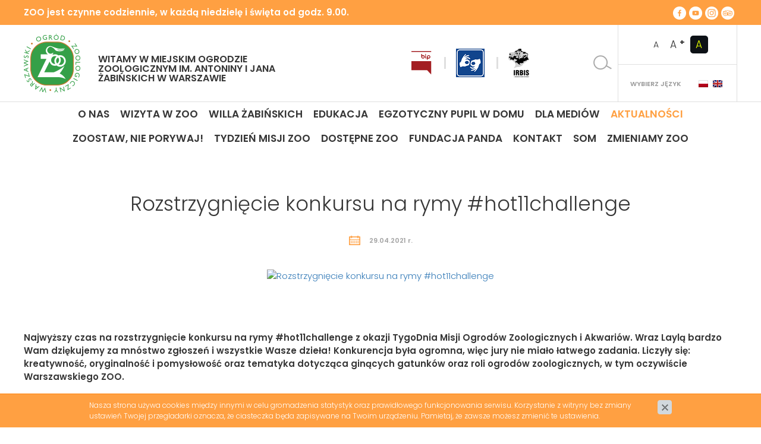

--- FILE ---
content_type: text/html; charset=utf-8
request_url: https://zoo.waw.pl/aktualnosci/rozstrzygniecie-konkursu-na-rymy-hot11challenge,p837890962
body_size: 6222
content:
<!DOCTYPE html>
<html lang="pl" moznomarginboxes mozdisallowselectionprint>
<head>
<title>Aktualności</title>
<meta charset="utf-8">
<meta name="description" content="Najwyższy czas na rozstrzygnięcie konkursu na rymy #hot11challenge z okazji TygoDnia Misji Ogrodów Zoologicznych i Akwariów. Wraz Laylą bardzo Wam dziękujemy za">
<link href="/css/all_gzip.css?v=1" type="text/css" rel="stylesheet">
<script src="/js/all_gzip.js?v=1"></script>
<meta http-equiv="Content-Security-Policy" content="default-src 'none' ;
font-src 'self' https://fonts.googleapis.com
https://fonts.gstatic.com ;
media-src 'self';
img-src 'self' 'unsafe-inline' https://www.googletagmanager.com https://www.google-analytics.com https://ssl.google-analytics.com;
style-src 'self' 'unsafe-inline'
https://fonts.googleapis.com https://www.google-analytics.com;
script-src 'self' 'unsafe-eval' 'unsafe-inline' https://www.googletagmanager.com https://www.google-analytics.com;
connect-src 'self' https://www.google-analytics.com;
child-src 'none' ;
object-src 'none' ;">
<link rel="shortcut icon" href="/grafika/favicon.ico" type="image/x-icon">
<link rel="icon" href="/grafika/favicon.ico" type="image/x-icon">
<link href="https://fonts.googleapis.com/css?family=Poppins:300,400,600,700&amp;subset=latin-ext" rel="stylesheet">
<!--[if lt IE 9]>
<script src="//oss.maxcdn.com/libs/html5shiv/3.7.0/html5shiv.js"></script>
<script src="//oss.maxcdn.com/libs/respond.js/1.4.2/respond.min.js"></script>
<![endif]-->
<meta id="viewport" name="viewport" content="width=device-width">
<meta name="robots" content="all">
<!-- Global site tag (gtag.js) - Google Analytics -->
<script async src="https://www.googletagmanager.com/gtag/js?id=GA_TRACKING_ID"></script>
<script>
window.dataLayer = window.dataLayer || [];
function gtag(){dataLayer.push(arguments);}
gtag('js', new Date());
gtag('config', 'UA-125551081-1');
</script>
</head>
<body data-next="<span>Następny</span>" data-prev="<span>Poprzedni</span>" class="body prod837890962 ">
<div class="search-box">
<form action="" method="GET">
<div class="search-title">Czego szukasz ?</div>
<div class="input">
<input title="Wpisz szukaną frazę" type="text" name="q" value="" placeholder="Wyszukaj ..." />
<button type="Wyszukaj" type="submit">Szukaj</button>
</div>
</form>
<div class="i-close">&times;</div>
</div>
<div class="wrapper">
<header class="has-slider">
<div class="info">
<div class="container">
<div class="hours">
ZOO jest czynne codziennie, w każdą niedzielę i święta od godz. 9.00.
</div>
<div class="socials">
<a href="https://www.facebook.com/WarszawskieZOO/" title="Facebook W nowym oknie" target="_blank" rel="nofollow">
<img src="/grafika/i-facebook.png" alt="Facebook" />
</a>
<a href="https://www.youtube.com/channel/UCnQxP9rBJU7voXNKCYEOLww" title="Youtube W nowym oknie" target="_blank" rel="nofollow">
<img src="/grafika/i-youtube.png" alt="Youtube" />
</a>
<a href="https://www.instagram.com/zoo_warszawa/?hl=pl" title="Instagram W nowym oknie" target="_blank" rel="nofollow">
<img src="/grafika/i-instagram.png" alt="Instagram" />
</a>
<a href="https://pl.tripadvisor.com/Attraction_Review-g274856-d588540-Reviews-Warszawskie_Zoo-Warsaw_Mazovia_Province_Central_Poland.html" title="TripAdvisor W nowym oknie" target="_blank" rel="nofollow">
<img src="/grafika/i-tripadvisor.png" alt="TripAdvisor" />
</a>
</div>
</div>
</div>
<div class="heading">
<div class="container">
<div class="logo logo-is-zoo">
<a href="/">
<img src="/grafika/logo.png" alt="Zoo Warszawa" />
</a>
</div>
<div class="welcome">Witamy w Miejskim Ogrodzie<br />
Zoologicznym im. Antoniny i Jana<br />
Żabińskich w Warszawie</div>
<button type="button" class="navbar-toggle" data-toggle="collapse" data-target=".navbar-collapse">
<span class="sr-only">Pokaż menu</span>
<span class="icon-bar"></span><span class="icon-bar"></span><span class="icon-bar"></span>
</button>
<div class="links">
<div>
<a title="Biuletyn Informacji Publicznej" href="/bip" class="bip">
<img src="/grafika/bip-full3.svg" alt="Biuletyn Informacji Publicznej" />
</a>
<a href="https://tlumacz.migam.org/warszawa-miejski-ogrod-zoologiczny-im-antoniny-i-jana-zabinskich-ratuszowa-1-3" title="PJM" class="PJM">
<img src="/grafika/pjm2.png" alt="PJM" />
</a>
<a href="/edukacja/konkursy/irbis-warszawski-konkurs-zoologiczny,p1637260074" title="Irbis" class="irbis">
<img src="/grafika/irbis.png" alt="Irbis" />
</a>
</div>
</div>
<div class="i-search"></div>
<div class="font-languages">
<div class="font">
<span class="a">A</span>
<span class="aa">A <sup>+</sup></span>
<span id="contrast-change">A</span>
</div>
<div class="languages">
<div class="lang-title">Wybierz język</div>
<div class="chose-lang">
<a title="Język Polski" href="/">
<img src="/grafika/flag-pl.png" alt="Flaga polska" />
</a>
<a title="Język angielski" href="/en">
<img src="/grafika/flag-en.png" alt="Flaga Wielkiej Brytanii" />
</a>
</div>
</div>
</div>
</div>
</div>
<div class="menu">
<div class="container">
<div class="collapse navbar-collapse" role="navigation">
<ul class="nav navbar-nav nav-header"><li class="mdropdown"><a href="/o-nas">O nas</a>
<ul class="dropdown-menu"><li><a href="/o-nas/misja-zoo">Misja ZOO</a></li><li><a href="/o-nas/historia-zoo">Historia ZOO</a></li><li><a href="/o-nas/95-lecie-warszawskiego-zoo">95-lecie Warszawskiego ZOO </a></li><li><a href="/o-nas/nadanie-zoo-imienia-antoniny-i-jana-zabinskich">Antonina i Jan Żabińscy patronami Warszawskiego ZOO</a></li><li><a href="/o-nas/zoomaniacy-w-pracy">ZOOmaniacy w pracy</a></li><li><a href="/bip/rekrutacja">Rekrutacja</a></li><li><a href="/o-nas/wolontariat">Wolontariat</a></li><li><a href="/o-nas/praktyki">Praktyki</a></li><li><a href="/o-nas/jak-pomoc-zwierzetom">Jak pomóc zwierzętom?</a></li></ul></li><li class="mdropdown"><a href="/wizyta-w-zoo">Wizyta w Zoo</a>
<ul class="dropdown-menu"><li><a href="/wizyta-w-zoo/bilety">Bilety</a></li><li><a href="/wizyta-w-zoo/kup-bilet-on-line">Kup bilet on-line</a></li><li><a href="/wizyta-w-zoo/godziny-otwarcia">Godziny otwarcia</a></li><li><a href="/wizyta-w-zoo/punkt-obslugi-klienta">Punkt Obsługi Klienta</a></li><li><a href="/wizyta-w-zoo/dojazdy">Dojazdy</a></li><li><a href="/wizyta-w-zoo/parkingi">Parkingi</a></li><li><a href="/wizyta-w-zoo/mieszkancy-zoo">Mieszkańcy ZOO</a></li><li><a href="/wizyta-w-zoo/godziny-karmienia">Godziny karmienia</a></li><li><a href="/wizyta-w-zoo/plac-zabaw">Plac zabaw</a></li><li><a href="/wizyta-w-zoo/inne-atrakcje">Inne atrakcje</a></li><li><a href="/wizyta-w-zoo/gastronomia">Gastronomia</a></li><li><a href="/wizyta-w-zoo/mapa-zoo">Mapa ZOO</a></li><li><a href="/wizyta-w-zoo/mapa-zoo-zimowa">Mapa ZOO - Zimowa</a></li><li><a href="/wizyta-w-zoo/przed-wizyta-w-zoo-przeczytaj">Przed wizytą w ZOO przeczytaj</a></li><li><a href="/wizyta-w-zoo/regulamin">Regulamin</a></li><li><a href="/wizyta-w-zoo/po-wizycie">Po wizycie</a></li></ul></li><li class="mdropdown"><a href="/willa-zabinskich">Willa Żabińskich</a>
<ul class="dropdown-menu"><li><a href="/willa-zabinskich/historia">Historia</a></li><li><a href="/willa-zabinskich/zwiedzanie">Zwiedzanie</a></li></ul></li><li class="mdropdown"><a href="/edukacja">Edukacja</a>
<ul class="dropdown-menu"><li><a href="/edukacja/oferta-edukacyjna">Oferta edukacyjna</a></li><li><a href="/edukacja/zajecia-stacjonarne">Zajęcia Stacjonarne</a></li><li><a href="/edukacja/zajecia-on-line">Zajęcia On-line</a></li><li><a href="/edukacja/zwiedzanie">Zwiedzanie dla grup zorganizowanych</a></li><li><a href="/edukacja/materialy-edukacyjne">Materiały Edukacyjne</a></li><li><a href="/edukacja/konkursy">Konkursy</a></li><li><a href="/edukacja/2071035324">Zapisz się na zajęcia</a></li><li><a href="/edukacja/rola-ogrodow-zoologicznych">Rola Ogrodów Zoologicznych</a></li></ul></li><li class=""><a href="/egzotyczny-pupil-w-domu">Egzotyczny pupil w domu</a></li><li class=""><a href="/dla-mediow">Dla mediów</a></li><li class="mdropdown active"><a href="/aktualnosci">Aktualności</a>
<ul class="dropdown-menu"><li><a href="/bip/zamowienia-publiczne">Zamówienia publiczne</a></li><li><a href="/aktualnosci/archiwalne">Archiwalne</a></li></ul></li><li class="mdropdown"><a href="/zoostawnieporywaj">ZOOstaw, NIE porywaj! </a>
<ul class="dropdown-menu"><li><a href="/zoostawnieporywaj/o-kampanii">O kampanii</a></li><li><a href="/zoostawnieporywaj/jak-pomagac-ptakom">Jak pomagać ptakom?</a></li><li><a href="/zoostawnieporywaj/jak-pomagac-ssakom">Jak pomagać ssakom?</a></li><li><a href="/zoostawnieporywaj/gdzie-szukac-pomocy">Gdzie szukać pomocy?</a></li><li><a href="/zoostawnieporywaj/materialy-edukacyjne-do-pobrania">Materiały edukacyjne do pobrania</a></li><li><a href="/zoostawnieporywaj/dla-mediow">Dla mediów</a></li></ul></li><li class="mdropdown"><a href="/tydzienmisjizoo">TyDzień Misji ZOO</a>
<ul class="dropdown-menu"><li><a href="/tydzienmisjizoo/kampania-2025">Kampania 2025</a></li><li><a href="/tydzienmisjizoo/kampania-2024">Kampania 2024</a></li><li><a href="/tydzienmisjizoo/kampania-2023">Kampania 2023</a></li><li><a href="/tydzienmisjizoo/kampania-2022">Kampania 2022</a></li><li><a href="/tydzienmisjizoo/kampania-2021">Kampania 2021</a></li><li><a href="/tydzienmisjizoo/kampania-2020">Kampania 2020</a></li></ul></li><li class="mdropdown"><a href="/dostepnosc">DOSTĘPNE ZOO</a>
<ul class="dropdown-menu"><li><a href="/dostepnosc/cennik-wejsc-do-zoo">CENNIK WEJŚĆ DO ZOO</a></li><li><a href="/dostepnosc/cennik-zajec-edukacyjnych-i-oprowadzen">CENNIK ZAJĘĆ EDUKACYJNYCH I OPROWADZEŃ </a></li><li><a href="/dostepnosc/wozek-inwalidzki-uzyczenie">Wózek inwalidzki – użyczenie</a></li><li><a href="/dostepnosc/wjazd-do-zoo-pojazdami-rehabilitacyjnymi">Wjazd do zoo pojazdami rehabilitacyjnymi</a></li><li><a href="/dostepnosc/pies-asystujacy">Pies asystujący</a></li><li><a href="/dostepnosc/sciezka-edukacyjna-dla-osob-niewidomych-i-slabowid">Ścieżka edukacyjna dla osób niewidomych i słabowidzących</a></li><li><a href="/dostepnosc/sciezka-zwierzeta-australii-i-oceanii">Ścieżka „Zwierzęta Australii i Oceanii”</a></li><li><a href="/dostepnosc/sciezka-zwierzeta-afryki">Ścieżka „Zwierzęta Afryki”</a></li><li><a href="/dostepnosc/sciezka-zwierzeta-ameryki">Ścieżka „Zwierzęta Ameryki”</a></li><li><a href="/dostepnosc/sciezka-zwierzeta-azji">Ścieżka „Zwierzęta Azji”</a></li><li><a href="/dostepnosc/sciezka-zwierzeta-europy">Ścieżka „Zwierzęta Europy”</a></li><li><a href="/dostepnosc/zasady-ochrony-dzieci-i-osob-z-niepelnosprawnoscia">Zasady ochrony dzieci i osób małoletnich w Warszawskim ZOO</a></li><li><a href="/dostepnosc/procedury-ewakuacyjne">Procedury ewakuacyjne</a></li><li><a href="/dostepnosc/koordynator-ds-dostepnosci"> Koordynator ds. Dostępności</a></li><li><a href="/npz/eko">ETR na placu zabaw</a></li><li><a href="/dostepnosc/projekt-ze-srodkow-pfron">Projekt ze środków PFRON</a></li></ul></li><li class=""><a href="https://panda.zoo.waw.pl/">Fundacja PANDA</a></li><li class=""><a href="/kontakt">Kontakt</a></li><li class=""><a href="/som">SOM</a></li><li class="mdropdown"><a href="/inwestycje">Zmieniamy ZOO</a>
<ul class="dropdown-menu"><li><a href="/inwestycje/pingwiny">Pingwiny</a></li><li><a href="/inwestycje/nowa-malpiarnia">Nowa Małpiarnia</a></li><li><a href="/inwestycje/wybieg-afrykanski">Wybieg afrykański</a></li><li><a href="/inwestycje/ptasi-punkt-przyjec">Ptasi Punkt Przyjęć</a></li><li><a href="/inwestycje/zabi-staw">Żabi Staw</a></li><li><a href="/inwestycje/ptasi-azyl">Ptasi Azyl</a></li><li><a href="/inwestycje/niedzwiedzie-polarne">Niedźwiedzie polarne</a></li></ul></li></ul>
</div>
</div>
</div>
</header>
<div class="container">
<div id="carousel" class="owl-carousel">
<div class="item">
<!-- Zdjęcia z punktami -->
<!-- Zdjęcie i opis -->
<!-- Samo zdjęcie -->
<div class="item-image">
<img src="/cache/files/1759545092/layla_1---wo-1200-ho-300.jpg" alt="" />
</div>
<!-- Animacja zdjęcia -->
<!-- Animacja description + tytuł + zdjęcie -->
</div>
</div>
<div class="content">
<div class="row">
<div id="cmsContent" class="col-sm-12">
<div class="news-single">
<h1 class="spacer">Rozstrzygnięcie konkursu na rymy #hot11challenge</h1>
<div class="date">
29.04.2021 r.
</div>
<div class="news-image">
<a class="DmsImageBox" href="/cache/files/1759545092/703layla_1.jpg">
<img src="/cache/files/1759545092/703layla_1---w-780-h-500.jpg" alt="Rozstrzygnięcie konkursu na rymy #hot11challenge" />
</a>
</div>
<div class="description">
<p>&nbsp;</p> <p><strong>Najwyższy czas na rozstrzygnięcie konkursu na rymy #hot11challenge z&nbsp;okazji TygoDnia Misji Ogrod&oacute;w Zoologicznych i&nbsp;Akwari&oacute;w. Wraz Laylą bardzo Wam dziękujemy za&nbsp;mn&oacute;stwo zgłoszeń i&nbsp;wszystkie Wasze dzieła! Konkurencja była ogromna, więc jury nie&nbsp;miało łatwego zadania. Liczyły się: kreatywność, oryginalność i&nbsp;pomysłowość oraz&nbsp;tematyka dotycząca ginących gatunk&oacute;w oraz&nbsp;roli ogrod&oacute;w zoologicznych, w&nbsp;tym oczywiście Warszawskiego ZOO.</strong></p> <p>&nbsp;</p> <p>Po burzliwych naradach jury pod przewodnictwem Dyrektora dr. Andrzeja G. Kruszewicza wybrało zwycięzc&oacute;w:</p> <p>&nbsp;</p> <p>I miejsce: Beata Hernas &quot;Misja Warszawskiego ZOO&quot;</p> <p>II miejsce: Wiktoria Juszczel &quot;Nie wyginą&quot;</p> <p>III miejsce: Piotr Dąbrowski &quot;Idź do zoo&quot;.</p> <p>&nbsp;</p> <p>Wyr&oacute;żnienia gł&oacute;wne:</p> <p>- Marta Żołędziowska &quot;Nosorożec&quot;</p> <p>- Katarzyna Woldańska-Salata &quot;Ocalić zagrożonego zwierzaka&quot;</p> <p>- Wiktoria Pesta &quot;ZOO misja&quot;.</p> <p>&nbsp;</p> <p>Postanowiliśmy też przyznać 3 dodatkowe wyr&oacute;żnienia:</p> <p>- Tomek Kos &quot;11 marca&quot;</p> <p>- Andrzej Prokop &quot;Misja ZOO&quot;</p> <p>- Mirosław Hercan &quot;Kiedy jeszcze byłem mały&quot;.</p> <p>&nbsp;</p> <p>Wkr&oacute;tce będziemy publikować zwycięskie rymy na naszym facebooku.</p> <p>&nbsp;</p> <p>Zwycięzcom gratulujemy wygranej! Skontaktujemy się z&nbsp;Wami drogą mailową i&nbsp;damy znać, gdzie możecie odebrać nagrody.</p> <p>Szykujemy jeszcze jedną niespodziankę dla&nbsp;wszystkich uczestnik&oacute;w konkursu #hot11challenge. Jest jeszcze szansa na nagrody. Stay tuned!</p> <p>&nbsp;</p>
</div>
</div>
<div class="zobacz">
<div class="title">Zobacz również</div>
<div class="other-news">
<div class="col-md-6 col-sm-12 col-xs-12 news-column">
<div class="news-item div-link">
<div class="image">
<img class="a-link" src="/cache/files/411385565/straszyk-kopia---wo-160-ho-160.jpg" alt="zamknięte insektarium" />
</div>
<div class="description">
<div class="date">
15.02.2024 r.
</div>
<div class="h3">
<a href="/aktualnosci/najblizsze-wydarzenia/zamkniete-insektarium,p836853956" title="zamknięte insektarium">zamknięte insektarium</a>
</div>
<div class="description-body">
<p>Z przyczyn technicznych pawilon z&nbsp;bezkręgowcami będzie dziś i&nbsp;jutro nieczynny. Za utrudnienia przepraszamy!</p>
</div>
<span class="a-link more">
czytaj więcej
</span>
</div>
</div>
</div>
</div>
<a href="/aktualnosci" class="btn-more">
Zobacz wszystkie
</a>
</div>
</div>
</div>
</div>
</div>
<!-- FOOTER -->
<div class="footer">
<div class="animal-left" data-aos="fade-up" data-aos-anchor-placement="top-center" data-aos-duration="4000"></div>
<div class="animal-right" data-aos="fade-up" data-aos-anchor-placement="top-center" data-aos-duration="2000"></div>
<div class="container">
<div class="columns">
<div class="shortcuts">
<div class="title-h3">Na skróty</div>
<ul>
<li><a href="/kontakt">Kontakt</a></li>
<li><a href="/wizyta-w-zoo/bilety">Bilety do ZOO</a></li>
<li><a href="/wizyta-w-zoo/godziny-otwarcia">Godz. otwarcia</a></li>
<li><a href="/wizyta-w-zoo/przed-wizyta-w-zoo-przeczytaj">Regulamin ZOO</a></li>
<li><a href="/wizyta-w-zoo/dojazdy">Dojazdy</a></li>
<li><a href="/wizyta-w-zoo/parkingi">Parkingi</a></li>
<li><a href="/wizyta-w-zoo/mapa-zoo">Gł&oacute;wne atrakcje&nbsp;</a></li>
</ul>
</div>
<div class="public-life">
<div class="title-h3">Życie publiczne</div>
<ul>
<li><a href="/dla-mediow">Dla medi&oacute;w</a></li>
<li><a href="/wizyta-w-zoo/punkt-obslugi-klienta">Punkt obsługi klienta</a></li>
<li><a href="/bip/zamowienia-publiczne/do-130000-zl">Zam&oacute;wienia publiczne</a></li>
<li><a href="http://zoo.waw.pl/bip/dzierzawa-najem-sprzedaz">Dzierżawa, najem, sprzedaż</a></li>
<li><a href="/bip">Biuletyn informacji publicznej</a></li>
<li><a href="/adopcja-zwierzat">Adopcja zwierząt</a></li>
<li><a href="/klub-milosnikow-zoo">Klub miłośnik&oacute;w ZOO</a></li>
<li><a href="/partnerzy">Partnerzy</a></li>
</ul>
</div>
<div class="contact">
<div class="title-h3">Dane adresowe</div>
<p>ul. Ratuszowa 1/3<br />
03-461 Warszawa, Polska<br />
tel.: <a href="tel:+48226194041">+48 (22) 619 40 41</a><br />
faks: <a href="tel:+48226195898">+48 (22) 619 58 98</a><br />
e-mail: <a class="mailer">zoo|zoo.waw.pl| |zoo|zoo.waw.pl</a></p>
<p>ochrona: <a href="tel:+48226194041">+48 (22) 619 40 41</a></p>
</div>
<div class="client-service">
<div class="title-h3">Punkt Obsługi Klienta</div>
<p>ul. Ratuszowa 1/3&nbsp;<br />
tel.&nbsp; <a href="tel:+48226194041">+48 (22) 619 40 41</a> w. 5<br />
e-mail: <a class="mailer">pok|zoo.waw.pl | |pok|zoo.waw.pl&nbsp;</a></p>
<p>Godziny otwarcia: codziennie&nbsp;od 9.00</p>
<p>W punkcie wyrobisz kartę roczną, zakupisz&nbsp;<br />
jednorazowe bilety wstępu, otrzymasz fakturę,&nbsp;&nbsp;<br />
dostaniesz og&oacute;lne informacje o&nbsp;Ogrodzie</p>
</div>
</div>
</div>
<div class="container">
<div class="nav-bottom">
<div class="socials-bottom">
<a title="Facebook W nowym oknie" href="https://www.facebook.com/WarszawskieZOO/" class="facebook" target="_blank" rel="nofollow">
<img src="/grafika/i-footer-facebook.png" alt="Facebook" />
</a>
<a title="Youtube W nowym oknie" href="https://www.youtube.com/channel/UCnQxP9rBJU7voXNKCYEOLww" class="youtube" target="_blank" rel="nofollow">
<img src="/grafika/i-footer-youtube.png" alt="Youtube" />
</a>
<a title="Instagram W nowym oknie" href="https://www.instagram.com/zoo_warszawa/?hl=pl" class="instagram" target="_blank" rel="nofollow">
<img src="/grafika/i-footer-instagram.png" alt="Instagram" />
</a>
<a title="TripAdvisor W nowym oknie" href="https://pl.tripadvisor.com/Attraction_Review-g274856-d588540-Reviews-Warszawskie_Zoo-Warsaw_Mazovia_Province_Central_Poland.html" class="tripadvisor" target="_blank" rel="nofollow">
<img src="/grafika/i-footer-tripadvisor.png" alt="Youtube" />
</a>
</div>
<a href="/o-nas">O nas</a>
<a href="/wizyta-w-zoo">Wizyta w ZOO</a>
<a href="/willa-zabinskich">Willa Żabińskich </a>
<a href="/edukacja">Edukacja</a>
<a href="/dla-mediow">Dla mediów</a>
<a href="/aktualnosci" class="active">Aktualności</a>
<a href="/kontakt">Kontakt</a>
<a href="/informacje-rodo">Informacje RODO</a>
<a href="/57071458"></a>
<a href="/files/958233671/file/Deklaracja.html">Deklaracja dostępności</a>
<a href="/info">Info</a>
</div>
</div>
</div>
<footer>
<div class="container">
<div class="copyright copyright-1111">
© 2018 Miejski Ogród Zoologiczny im. Antoniny i Jana
Żabińskich w Warszawie | Wszelkie prawa zastrzeżone<br />
Projekt &amp; <a href="http://www.dms-cms.pl">cms</a>: <a title="Projektowanie stron WWW Warszawa" href="https://www.zstudio.pl">www.zstudio.pl</a>
</div>
<a href="http://www.um.warszawa.pl/" class="warszawa-link" target="_blank" title="Miasto Stołeczne Warszawa W nowym oknie">
<img src="/grafika/logo-warszawa.png" alt="Miasto Stołeczne Warszawa" />
</a>
</div>
</footer>
</div>
</body>
</html>


--- FILE ---
content_type: text/css;charset=UTF-8
request_url: https://zoo.waw.pl/css/all_gzip.css?v=1
body_size: 42126
content:
@import url(//fonts.googleapis.com/css?family=Poppins:300,400,600,700&amp;subset=latin-ext);/*! normalize.css v3.0.2 | MIT License | git.io/normalize */html{font-family: sans-serif;-ms-text-size-adjust: 100%;-webkit-text-size-adjust: 100%}body{margin: 0}article,aside,details,figcaption,figure,footer,header,hgroup,main,menu,nav,section,summary{display: block}audio,canvas,progress,video{display: inline-block;vertical-align: baseline}audio:not([controls]){display: none;height: 0}[hidden],template{display: none}a{background-color: transparent}a:active,a:hover{outline: 0}abbr[title]{border-bottom: 1px dotted}b,strong{font-weight: bold}dfn{font-style: italic}h1{font-size: 2em;margin: 0.67em 0}mark{background: #ff0;color: #000}small{font-size: 80%}sub,sup{font-size: 75%;line-height: 0;position: relative;vertical-align: baseline}sup{top: -0.5em}sub{bottom: -0.25em}img{border: 0}svg:not(:root){overflow: hidden}figure{margin: 1em 40px}hr{-moz-box-sizing: content-box;box-sizing: content-box;height: 0}pre{overflow: auto}code,kbd,pre,samp{font-family: monospace, monospace;font-size: 1em}button,input,optgroup,select,textarea{color: inherit;font: inherit;margin: 0}button{overflow: visible}button,select{text-transform: none}button,html input[type="button"],input[type="reset"],input[type="submit"]{-webkit-appearance: button;cursor: pointer}button[disabled],html input[disabled]{cursor: default}button::-moz-focus-inner,input::-moz-focus-inner{border: 0;padding: 0}input{line-height: normal}input[type="checkbox"],input[type="radio"]{box-sizing: border-box;padding: 0}input[type="number"]::-webkit-inner-spin-button,input[type="number"]::-webkit-outer-spin-button{height: auto}input[type="search"]{-webkit-appearance: textfield;-moz-box-sizing: content-box;-webkit-box-sizing: content-box;box-sizing: content-box}input[type="search"]::-webkit-search-cancel-button,input[type="search"]::-webkit-search-decoration{-webkit-appearance: none}fieldset{border: 1px solid #c0c0c0;margin: 0 2px;padding: 0.35em 0.625em 0.75em}legend{border: 0;padding: 0}textarea{overflow: auto}optgroup{font-weight: bold}table{border-collapse: collapse;border-spacing: 0}td,th{padding: 0}/*! Source: https://github.com/h5bp/html5-boilerplate/blob/master/src/css/main.css */@media print{*,*:before,*:after{background: transparent !important;color: #000 !important;box-shadow: none !important;text-shadow: none !important}a,a:visited{text-decoration: underline}a[href]:after{content: " (" attr(href) ")"}abbr[title]:after{content: " (" attr(title) ")"}a[href^="#"]:after,a[href^="javascript:"]:after{content: ""}pre,blockquote{border: 1px solid #999;page-break-inside: avoid}thead{display: table-header-group}tr,img{page-break-inside: avoid}img{max-width: 100% !important}p,h2,h3{orphans: 3;widows: 3}h2,h3{page-break-after: avoid}select{background: #fff !important}.navbar{display: none}.btn > .caret,.dropup > .btn > .caret{border-top-color: #000 !important}.label{border: 1px solid #000}.table{border-collapse: collapse !important}.table td,.table th{background-color: #fff !important}.table-bordered th,.table-bordered td{border: 1px solid #ddd !important}}@font-face{font-family: 'Glyphicons Halflings';src: url('/css/fonts/glyphicons-halflings-regular.eot');src: url('/css/fonts/glyphicons-halflings-regular.eot?#iefix') format('embedded-opentype'), url('/css/fonts/glyphicons-halflings-regular.woff') format('woff'), url('/css/fonts/glyphicons-halflings-regular.ttf') format('truetype'), url('/css/fonts/glyphicons-halflings-regular.svg#glyphicons_halflingsregular') format('svg')}.glyphicon{position: relative;top: 1px;display: inline-block;font-family: 'Glyphicons Halflings';font-style: normal;font-weight: normal;line-height: 1;-webkit-font-smoothing: antialiased;-moz-osx-font-smoothing: grayscale}.glyphicon-asterisk:before{content: "\2a"}.glyphicon-plus:before{content: "\2b"}.glyphicon-euro:before,.glyphicon-eur:before{content: "\20ac"}.glyphicon-minus:before{content: "\2212"}.glyphicon-cloud:before{content: "\2601"}.glyphicon-envelope:before{content: "\2709"}.glyphicon-pencil:before{content: "\270f"}.glyphicon-glass:before{content: "\e001"}.glyphicon-music:before{content: "\e002"}.glyphicon-search:before{content: "\e003"}.glyphicon-heart:before{content: "\e005"}.glyphicon-star:before{content: "\e006"}.glyphicon-star-empty:before{content: "\e007"}.glyphicon-user:before{content: "\e008"}.glyphicon-film:before{content: "\e009"}.glyphicon-th-large:before{content: "\e010"}.glyphicon-th:before{content: "\e011"}.glyphicon-th-list:before{content: "\e012"}.glyphicon-ok:before{content: "\e013"}.glyphicon-remove:before{content: "\e014"}.glyphicon-zoom-in:before{content: "\e015"}.glyphicon-zoom-out:before{content: "\e016"}.glyphicon-off:before{content: "\e017"}.glyphicon-signal:before{content: "\e018"}.glyphicon-cog:before{content: "\e019"}.glyphicon-trash:before{content: "\e020"}.glyphicon-home:before{content: "\e021"}.glyphicon-file:before{content: "\e022"}.glyphicon-time:before{content: "\e023"}.glyphicon-road:before{content: "\e024"}.glyphicon-download-alt:before{content: "\e025"}.glyphicon-download:before{content: "\e026"}.glyphicon-upload:before{content: "\e027"}.glyphicon-inbox:before{content: "\e028"}.glyphicon-play-circle:before{content: "\e029"}.glyphicon-repeat:before{content: "\e030"}.glyphicon-refresh:before{content: "\e031"}.glyphicon-list-alt:before{content: "\e032"}.glyphicon-lock:before{content: "\e033"}.glyphicon-flag:before{content: "\e034"}.glyphicon-headphones:before{content: "\e035"}.glyphicon-volume-off:before{content: "\e036"}.glyphicon-volume-down:before{content: "\e037"}.glyphicon-volume-up:before{content: "\e038"}.glyphicon-qrcode:before{content: "\e039"}.glyphicon-barcode:before{content: "\e040"}.glyphicon-tag:before{content: "\e041"}.glyphicon-tags:before{content: "\e042"}.glyphicon-book:before{content: "\e043"}.glyphicon-bookmark:before{content: "\e044"}.glyphicon-print:before{content: "\e045"}.glyphicon-camera:before{content: "\e046"}.glyphicon-font:before{content: "\e047"}.glyphicon-bold:before{content: "\e048"}.glyphicon-italic:before{content: "\e049"}.glyphicon-text-height:before{content: "\e050"}.glyphicon-text-width:before{content: "\e051"}.glyphicon-align-left:before{content: "\e052"}.glyphicon-align-center:before{content: "\e053"}.glyphicon-align-right:before{content: "\e054"}.glyphicon-align-justify:before{content: "\e055"}.glyphicon-list:before{content: "\e056"}.glyphicon-indent-left:before{content: "\e057"}.glyphicon-indent-right:before{content: "\e058"}.glyphicon-facetime-video:before{content: "\e059"}.glyphicon-picture:before{content: "\e060"}.glyphicon-map-marker:before{content: "\e062"}.glyphicon-adjust:before{content: "\e063"}.glyphicon-tint:before{content: "\e064"}.glyphicon-edit:before{content: "\e065"}.glyphicon-share:before{content: "\e066"}.glyphicon-check:before{content: "\e067"}.glyphicon-move:before{content: "\e068"}.glyphicon-step-backward:before{content: "\e069"}.glyphicon-fast-backward:before{content: "\e070"}.glyphicon-backward:before{content: "\e071"}.glyphicon-play:before{content: "\e072"}.glyphicon-pause:before{content: "\e073"}.glyphicon-stop:before{content: "\e074"}.glyphicon-forward:before{content: "\e075"}.glyphicon-fast-forward:before{content: "\e076"}.glyphicon-step-forward:before{content: "\e077"}.glyphicon-eject:before{content: "\e078"}.glyphicon-chevron-left:before{content: "\e079"}.glyphicon-chevron-right:before{content: "\e080"}.glyphicon-plus-sign:before{content: "\e081"}.glyphicon-minus-sign:before{content: "\e082"}.glyphicon-remove-sign:before{content: "\e083"}.glyphicon-ok-sign:before{content: "\e084"}.glyphicon-question-sign:before{content: "\e085"}.glyphicon-info-sign:before{content: "\e086"}.glyphicon-screenshot:before{content: "\e087"}.glyphicon-remove-circle:before{content: "\e088"}.glyphicon-ok-circle:before{content: "\e089"}.glyphicon-ban-circle:before{content: "\e090"}.glyphicon-arrow-left:before{content: "\e091"}.glyphicon-arrow-right:before{content: "\e092"}.glyphicon-arrow-up:before{content: "\e093"}.glyphicon-arrow-down:before{content: "\e094"}.glyphicon-share-alt:before{content: "\e095"}.glyphicon-resize-full:before{content: "\e096"}.glyphicon-resize-small:before{content: "\e097"}.glyphicon-exclamation-sign:before{content: "\e101"}.glyphicon-gift:before{content: "\e102"}.glyphicon-leaf:before{content: "\e103"}.glyphicon-fire:before{content: "\e104"}.glyphicon-eye-open:before{content: "\e105"}.glyphicon-eye-close:before{content: "\e106"}.glyphicon-warning-sign:before{content: "\e107"}.glyphicon-plane:before{content: "\e108"}.glyphicon-calendar:before{content: "\e109"}.glyphicon-random:before{content: "\e110"}.glyphicon-comment:before{content: "\e111"}.glyphicon-magnet:before{content: "\e112"}.glyphicon-chevron-up:before{content: "\e113"}.glyphicon-chevron-down:before{content: "\e114"}.glyphicon-retweet:before{content: "\e115"}.glyphicon-shopping-cart:before{content: "\e116"}.glyphicon-folder-close:before{content: "\e117"}.glyphicon-folder-open:before{content: "\e118"}.glyphicon-resize-vertical:before{content: "\e119"}.glyphicon-resize-horizontal:before{content: "\e120"}.glyphicon-hdd:before{content: "\e121"}.glyphicon-bullhorn:before{content: "\e122"}.glyphicon-bell:before{content: "\e123"}.glyphicon-certificate:before{content: "\e124"}.glyphicon-thumbs-up:before{content: "\e125"}.glyphicon-thumbs-down:before{content: "\e126"}.glyphicon-hand-right:before{content: "\e127"}.glyphicon-hand-left:before{content: "\e128"}.glyphicon-hand-up:before{content: "\e129"}.glyphicon-hand-down:before{content: "\e130"}.glyphicon-circle-arrow-right:before{content: "\e131"}.glyphicon-circle-arrow-left:before{content: "\e132"}.glyphicon-circle-arrow-up:before{content: "\e133"}.glyphicon-circle-arrow-down:before{content: "\e134"}.glyphicon-globe:before{content: "\e135"}.glyphicon-wrench:before{content: "\e136"}.glyphicon-tasks:before{content: "\e137"}.glyphicon-filter:before{content: "\e138"}.glyphicon-briefcase:before{content: "\e139"}.glyphicon-fullscreen:before{content: "\e140"}.glyphicon-dashboard:before{content: "\e141"}.glyphicon-paperclip:before{content: "\e142"}.glyphicon-heart-empty:before{content: "\e143"}.glyphicon-link:before{content: "\e144"}.glyphicon-phone:before{content: "\e145"}.glyphicon-pushpin:before{content: "\e146"}.glyphicon-usd:before{content: "\e148"}.glyphicon-gbp:before{content: "\e149"}.glyphicon-sort:before{content: "\e150"}.glyphicon-sort-by-alphabet:before{content: "\e151"}.glyphicon-sort-by-alphabet-alt:before{content: "\e152"}.glyphicon-sort-by-order:before{content: "\e153"}.glyphicon-sort-by-order-alt:before{content: "\e154"}.glyphicon-sort-by-attributes:before{content: "\e155"}.glyphicon-sort-by-attributes-alt:before{content: "\e156"}.glyphicon-unchecked:before{content: "\e157"}.glyphicon-expand:before{content: "\e158"}.glyphicon-collapse-down:before{content: "\e159"}.glyphicon-collapse-up:before{content: "\e160"}.glyphicon-log-in:before{content: "\e161"}.glyphicon-flash:before{content: "\e162"}.glyphicon-log-out:before{content: "\e163"}.glyphicon-new-window:before{content: "\e164"}.glyphicon-record:before{content: "\e165"}.glyphicon-save:before{content: "\e166"}.glyphicon-open:before{content: "\e167"}.glyphicon-saved:before{content: "\e168"}.glyphicon-import:before{content: "\e169"}.glyphicon-export:before{content: "\e170"}.glyphicon-send:before{content: "\e171"}.glyphicon-floppy-disk:before{content: "\e172"}.glyphicon-floppy-saved:before{content: "\e173"}.glyphicon-floppy-remove:before{content: "\e174"}.glyphicon-floppy-save:before{content: "\e175"}.glyphicon-floppy-open:before{content: "\e176"}.glyphicon-credit-card:before{content: "\e177"}.glyphicon-transfer:before{content: "\e178"}.glyphicon-cutlery:before{content: "\e179"}.glyphicon-header:before{content: "\e180"}.glyphicon-compressed:before{content: "\e181"}.glyphicon-earphone:before{content: "\e182"}.glyphicon-phone-alt:before{content: "\e183"}.glyphicon-tower:before{content: "\e184"}.glyphicon-stats:before{content: "\e185"}.glyphicon-sd-video:before{content: "\e186"}.glyphicon-hd-video:before{content: "\e187"}.glyphicon-subtitles:before{content: "\e188"}.glyphicon-sound-stereo:before{content: "\e189"}.glyphicon-sound-dolby:before{content: "\e190"}.glyphicon-sound-5-1:before{content: "\e191"}.glyphicon-sound-6-1:before{content: "\e192"}.glyphicon-sound-7-1:before{content: "\e193"}.glyphicon-copyright-mark:before{content: "\e194"}.glyphicon-registration-mark:before{content: "\e195"}.glyphicon-cloud-download:before{content: "\e197"}.glyphicon-cloud-upload:before{content: "\e198"}.glyphicon-tree-conifer:before{content: "\e199"}.glyphicon-tree-deciduous:before{content: "\e200"}.glyphicon-cd:before{content: "\e201"}.glyphicon-save-file:before{content: "\e202"}.glyphicon-open-file:before{content: "\e203"}.glyphicon-level-up:before{content: "\e204"}.glyphicon-copy:before{content: "\e205"}.glyphicon-paste:before{content: "\e206"}.glyphicon-alert:before{content: "\e209"}.glyphicon-equalizer:before{content: "\e210"}.glyphicon-king:before{content: "\e211"}.glyphicon-queen:before{content: "\e212"}.glyphicon-pawn:before{content: "\e213"}.glyphicon-bishop:before{content: "\e214"}.glyphicon-knight:before{content: "\e215"}.glyphicon-baby-formula:before{content: "\e216"}.glyphicon-tent:before{content: "\26fa"}.glyphicon-blackboard:before{content: "\e218"}.glyphicon-bed:before{content: "\e219"}.glyphicon-apple:before{content: "\f8ff"}.glyphicon-erase:before{content: "\e221"}.glyphicon-hourglass:before{content: "\231b"}.glyphicon-lamp:before{content: "\e223"}.glyphicon-duplicate:before{content: "\e224"}.glyphicon-piggy-bank:before{content: "\e225"}.glyphicon-scissors:before{content: "\e226"}.glyphicon-bitcoin:before{content: "\e227"}.glyphicon-yen:before{content: "\00a5"}.glyphicon-ruble:before{content: "\20bd"}.glyphicon-scale:before{content: "\e230"}.glyphicon-ice-lolly:before{content: "\e231"}.glyphicon-ice-lolly-tasted:before{content: "\e232"}.glyphicon-education:before{content: "\e233"}.glyphicon-option-horizontal:before{content: "\e234"}.glyphicon-option-vertical:before{content: "\e235"}.glyphicon-menu-hamburger:before{content: "\e236"}.glyphicon-modal-window:before{content: "\e237"}.glyphicon-oil:before{content: "\e238"}.glyphicon-grain:before{content: "\e239"}.glyphicon-sunglasses:before{content: "\e240"}.glyphicon-text-size:before{content: "\e241"}.glyphicon-text-color:before{content: "\e242"}.glyphicon-text-background:before{content: "\e243"}.glyphicon-object-align-top:before{content: "\e244"}.glyphicon-object-align-bottom:before{content: "\e245"}.glyphicon-object-align-horizontal:before{content: "\e246"}.glyphicon-object-align-left:before{content: "\e247"}.glyphicon-object-align-vertical:before{content: "\e248"}.glyphicon-object-align-right:before{content: "\e249"}.glyphicon-triangle-right:before{content: "\e250"}.glyphicon-triangle-left:before{content: "\e251"}.glyphicon-triangle-bottom:before{content: "\e252"}.glyphicon-triangle-top:before{content: "\e253"}.glyphicon-console:before{content: "\e254"}.glyphicon-superscript:before{content: "\e255"}.glyphicon-subscript:before{content: "\e256"}.glyphicon-menu-left:before{content: "\e257"}.glyphicon-menu-right:before{content: "\e258"}.glyphicon-menu-down:before{content: "\e259"}.glyphicon-menu-up:before{content: "\e260"}*{-ms-box-sizing: border-box;-webkit-box-sizing: border-box;-moz-box-sizing: border-box;box-sizing: border-box}*:before,*:after{-ms-box-sizing: border-box;-webkit-box-sizing: border-box;-moz-box-sizing: border-box;box-sizing: border-box}html{font-size: 10px;-webkit-tap-highlight-color: rgba(0, 0, 0, 0)}body{font-family: "Helvetica Neue", Helvetica, Arial, sans-serif;font-size: 15px;line-height: 1.42857143;color: #333333;background-color: #ffffff}input,button,select,textarea{font-family: inherit;font-size: inherit;line-height: inherit}a{color: #337ab7;text-decoration: none}a:hover,a:focus{color: #23527c;text-decoration: underline}a:focus{outline: thin dotted;outline: 5px auto -webkit-focus-ring-color;outline-offset: -2px}figure{margin: 0}img{vertical-align: middle}.img-responsive,.thumbnail > img,.thumbnail a > img,.carousel-inner > .item > img,.carousel-inner > .item > a > img{display: block;max-width: 100%;height: auto}.img-rounded{border-radius: 6px}.img-thumbnail{padding: 4px;line-height: 1.42857143;background-color: #ffffff;border: 1px solid #dddddd;border-radius: 4px;-webkit-transition: all all 0.2s ease-in-out ease-out;-moz-transition: all all 0.2s ease-in-out ease-out;-o-transition: all all 0.2s ease-in-out ease-out;transition: all all 0.2s ease-in-out ease-out;-webkit-transition: all 0.2s ease-in-out;-o-transition: all 0.2s ease-in-out;transition: all 0.2s ease-in-out;display: inline-block;max-width: 100%;height: auto}.img-circle{border-radius: 50%}hr{margin-top: 21px;margin-bottom: 21px;border: 0;border-top: 1px solid #eeeeee}.sr-only{position: absolute;width: 1px;height: 1px;margin: -1px;padding: 0;overflow: hidden;clip: rect(0, 0, 0, 0);border: 0}.sr-only-focusable:active,.sr-only-focusable:focus{position: static;width: auto;height: auto;margin: 0;overflow: visible;clip: auto}h1,h2,h3,h4,h5,h6,.h1,.h2,.h3,.h4,.h5,.h6{font-family: inherit;font-weight: 500;line-height: 1.1;color: inherit}h1 small,h2 small,h3 small,h4 small,h5 small,h6 small,.h1 small,.h2 small,.h3 small,.h4 small,.h5 small,.h6 small,h1 .small,h2 .small,h3 .small,h4 .small,h5 .small,h6 .small,.h1 .small,.h2 .small,.h3 .small,.h4 .small,.h5 .small,.h6 .small{font-weight: normal;line-height: 1;color: #777777}h1,.h1,h2,.h2,h3,.h3{margin-top: 21px;margin-bottom: 10.5px}h1 small,.h1 small,h2 small,.h2 small,h3 small,.h3 small,h1 .small,.h1 .small,h2 .small,.h2 .small,h3 .small,.h3 .small{font-size: 65%}h4,.h4,h5,.h5,h6,.h6{margin-top: 10.5px;margin-bottom: 10.5px}h4 small,.h4 small,h5 small,.h5 small,h6 small,.h6 small,h4 .small,.h4 .small,h5 .small,.h5 .small,h6 .small,.h6 .small{font-size: 75%}h1,.h1{font-size: 39px}h2,.h2{font-size: 32px}h3,.h3{font-size: 26px}h4,.h4{font-size: 19px}h5,.h5{font-size: 15px}h6,.h6{font-size: 13px}p{margin: 0 0 10.5px}.lead{margin-bottom: 21px;font-size: 17px;font-weight: 300;line-height: 1.4}@media (min-width: 768px){.lead{font-size: 22.5px}}small,.small{font-size: 86%}mark,.mark{background-color: #fcf8e3;padding: .2em}.text-left{text-align: left}.text-right{text-align: right}.text-center{text-align: center}.text-justify{text-align: justify}.text-nowrap{white-space: nowrap}.text-lowercase{text-transform: lowercase}.text-uppercase{text-transform: uppercase}.text-capitalize{text-transform: capitalize}.text-muted{color: #777777}.text-primary{color: #337ab7}a.text-primary:hover{color: #286090}.text-success{color: #3c763d}a.text-success:hover{color: #2b542c}.text-info{color: #31708f}a.text-info:hover{color: #245269}.text-warning{color: #8a6d3b}a.text-warning:hover{color: #66512c}.text-danger{color: #a94442}a.text-danger:hover{color: #843534}.bg-primary{color: #fff;background-color: #337ab7}a.bg-primary:hover{background-color: #286090}.bg-success{background-color: #dff0d8}a.bg-success:hover{background-color: #c1e2b3}.bg-info{background-color: #d9edf7}a.bg-info:hover{background-color: #afd9ee}.bg-warning{background-color: #fcf8e3}a.bg-warning:hover{background-color: #f7ecb5}.bg-danger{background-color: #f2dede}a.bg-danger:hover{background-color: #e4b9b9}.page-header{padding-bottom: 9.5px;margin: 42px 0 21px;border-bottom: 1px solid #eeeeee}ul,ol{margin-top: 0;margin-bottom: 10.5px}ul ul,ol ul,ul ol,ol ol{margin-bottom: 0}.list-unstyled{padding-left: 0;list-style: none}.list-inline{padding-left: 0;list-style: none;margin-left: -5px}.list-inline > li{display: inline-block;padding-left: 5px;padding-right: 5px}dl{margin-top: 0;margin-bottom: 21px}dt,dd{line-height: 1.42857143}dt{font-weight: bold}dd{margin-left: 0}@media (min-width: 768px){.dl-horizontal dt{float: left;width: 160px;clear: left;text-align: right;overflow: hidden;text-overflow: ellipsis;white-space: nowrap}.dl-horizontal dd{margin-left: 180px}}abbr[title],abbr[data-original-title]{cursor: help;border-bottom: 1px dotted #777777}.initialism{font-size: 90%;text-transform: uppercase}blockquote{padding: 10.5px 21px;margin: 0 0 21px;font-size: 18.75px;border-left: 5px solid #eeeeee}blockquote p:last-child,blockquote ul:last-child,blockquote ol:last-child{margin-bottom: 0}blockquote footer,blockquote small,blockquote .small{display: block;font-size: 80%;line-height: 1.42857143;color: #777777}blockquote footer:before,blockquote small:before,blockquote .small:before{content: '\2014 \00A0'}.blockquote-reverse,blockquote.pull-right{padding-right: 15px;padding-left: 0;border-right: 5px solid #eeeeee;border-left: 0;text-align: right}.blockquote-reverse footer:before,blockquote.pull-right footer:before,.blockquote-reverse small:before,blockquote.pull-right small:before,.blockquote-reverse .small:before,blockquote.pull-right .small:before{content: ''}.blockquote-reverse footer:after,blockquote.pull-right footer:after,.blockquote-reverse small:after,blockquote.pull-right small:after,.blockquote-reverse .small:after,blockquote.pull-right .small:after{content: '\00A0 \2014'}address{margin-bottom: 21px;font-style: normal;line-height: 1.42857143}code,kbd,pre,samp{font-family: Menlo, Monaco, Consolas, "Courier New", monospace}code{padding: 2px 4px;font-size: 90%;color: #c7254e;background-color: #f9f2f4;border-radius: 4px}kbd{padding: 2px 4px;font-size: 90%;color: #ffffff;background-color: #333333;border-radius: 3px;box-shadow: inset 0 -1px 0 rgba(0, 0, 0, 0.25)}kbd kbd{padding: 0;font-size: 100%;font-weight: bold;box-shadow: none}pre{display: block;padding: 10px;margin: 0 0 10.5px;font-size: 14px;line-height: 1.42857143;word-break: break-all;word-wrap: break-word;color: #333333;background-color: #f5f5f5;border: 1px solid #cccccc;border-radius: 4px}pre code{padding: 0;font-size: inherit;color: inherit;white-space: pre-wrap;background-color: transparent;border-radius: 0}.pre-scrollable{max-height: 340px;overflow-y: scroll}.container{margin-right: auto;margin-left: auto;padding-left: 10px;padding-right: 10px}@media (min-width: 768px){.container{width: 740px}}@media (min-width: 992px){.container{width: 960px}}@media (min-width: 1200px){.container{width: 1160px}}.container-fluid{margin-right: auto;margin-left: auto;padding-left: 10px;padding-right: 10px}.row{margin-left: -10px;margin-right: -10px}.col-xs-1, .col-sm-1, .col-md-1, .col-lg-1, .col-xs-2, .col-sm-2, .col-md-2, .col-lg-2, .col-xs-3, .col-sm-3, .col-md-3, .col-lg-3, .col-xs-4, .col-sm-4, .col-md-4, .col-lg-4, .col-xs-5, .col-sm-5, .col-md-5, .col-lg-5, .col-xs-6, .col-sm-6, .col-md-6, .col-lg-6, .col-xs-7, .col-sm-7, .col-md-7, .col-lg-7, .col-xs-8, .col-sm-8, .col-md-8, .col-lg-8, .col-xs-9, .col-sm-9, .col-md-9, .col-lg-9, .col-xs-10, .col-sm-10, .col-md-10, .col-lg-10, .col-xs-11, .col-sm-11, .col-md-11, .col-lg-11, .col-xs-12, .col-sm-12, .col-md-12, .col-lg-12{position: relative;min-height: 1px;padding-left: 10px;padding-right: 10px}.col-xs-1, .col-xs-2, .col-xs-3, .col-xs-4, .col-xs-5, .col-xs-6, .col-xs-7, .col-xs-8, .col-xs-9, .col-xs-10, .col-xs-11, .col-xs-12{float: left}.col-xs-12{width: 100%}.col-xs-11{width: 91.66666667%}.col-xs-10{width: 83.33333333%}.col-xs-9{width: 75%}.col-xs-8{width: 66.66666667%}.col-xs-7{width: 58.33333333%}.col-xs-6{width: 50%}.col-xs-5{width: 41.66666667%}.col-xs-4{width: 33.33333333%}.col-xs-3{width: 25%}.col-xs-2{width: 16.66666667%}.col-xs-1{width: 8.33333333%}.col-xs-pull-12{right: 100%}.col-xs-pull-11{right: 91.66666667%}.col-xs-pull-10{right: 83.33333333%}.col-xs-pull-9{right: 75%}.col-xs-pull-8{right: 66.66666667%}.col-xs-pull-7{right: 58.33333333%}.col-xs-pull-6{right: 50%}.col-xs-pull-5{right: 41.66666667%}.col-xs-pull-4{right: 33.33333333%}.col-xs-pull-3{right: 25%}.col-xs-pull-2{right: 16.66666667%}.col-xs-pull-1{right: 8.33333333%}.col-xs-pull-0{right: auto}.col-xs-push-12{left: 100%}.col-xs-push-11{left: 91.66666667%}.col-xs-push-10{left: 83.33333333%}.col-xs-push-9{left: 75%}.col-xs-push-8{left: 66.66666667%}.col-xs-push-7{left: 58.33333333%}.col-xs-push-6{left: 50%}.col-xs-push-5{left: 41.66666667%}.col-xs-push-4{left: 33.33333333%}.col-xs-push-3{left: 25%}.col-xs-push-2{left: 16.66666667%}.col-xs-push-1{left: 8.33333333%}.col-xs-push-0{left: auto}.col-xs-offset-12{margin-left: 100%}.col-xs-offset-11{margin-left: 91.66666667%}.col-xs-offset-10{margin-left: 83.33333333%}.col-xs-offset-9{margin-left: 75%}.col-xs-offset-8{margin-left: 66.66666667%}.col-xs-offset-7{margin-left: 58.33333333%}.col-xs-offset-6{margin-left: 50%}.col-xs-offset-5{margin-left: 41.66666667%}.col-xs-offset-4{margin-left: 33.33333333%}.col-xs-offset-3{margin-left: 25%}.col-xs-offset-2{margin-left: 16.66666667%}.col-xs-offset-1{margin-left: 8.33333333%}.col-xs-offset-0{margin-left: 0%}@media (min-width: 768px){.col-sm-1, .col-sm-2, .col-sm-3, .col-sm-4, .col-sm-5, .col-sm-6, .col-sm-7, .col-sm-8, .col-sm-9, .col-sm-10, .col-sm-11, .col-sm-12{float: left}.col-sm-12{width: 100%}.col-sm-11{width: 91.66666667%}.col-sm-10{width: 83.33333333%}.col-sm-9{width: 75%}.col-sm-8{width: 66.66666667%}.col-sm-7{width: 58.33333333%}.col-sm-6{width: 50%}.col-sm-5{width: 41.66666667%}.col-sm-4{width: 33.33333333%}.col-sm-3{width: 25%}.col-sm-2{width: 16.66666667%}.col-sm-1{width: 8.33333333%}.col-sm-pull-12{right: 100%}.col-sm-pull-11{right: 91.66666667%}.col-sm-pull-10{right: 83.33333333%}.col-sm-pull-9{right: 75%}.col-sm-pull-8{right: 66.66666667%}.col-sm-pull-7{right: 58.33333333%}.col-sm-pull-6{right: 50%}.col-sm-pull-5{right: 41.66666667%}.col-sm-pull-4{right: 33.33333333%}.col-sm-pull-3{right: 25%}.col-sm-pull-2{right: 16.66666667%}.col-sm-pull-1{right: 8.33333333%}.col-sm-pull-0{right: auto}.col-sm-push-12{left: 100%}.col-sm-push-11{left: 91.66666667%}.col-sm-push-10{left: 83.33333333%}.col-sm-push-9{left: 75%}.col-sm-push-8{left: 66.66666667%}.col-sm-push-7{left: 58.33333333%}.col-sm-push-6{left: 50%}.col-sm-push-5{left: 41.66666667%}.col-sm-push-4{left: 33.33333333%}.col-sm-push-3{left: 25%}.col-sm-push-2{left: 16.66666667%}.col-sm-push-1{left: 8.33333333%}.col-sm-push-0{left: auto}.col-sm-offset-12{margin-left: 100%}.col-sm-offset-11{margin-left: 91.66666667%}.col-sm-offset-10{margin-left: 83.33333333%}.col-sm-offset-9{margin-left: 75%}.col-sm-offset-8{margin-left: 66.66666667%}.col-sm-offset-7{margin-left: 58.33333333%}.col-sm-offset-6{margin-left: 50%}.col-sm-offset-5{margin-left: 41.66666667%}.col-sm-offset-4{margin-left: 33.33333333%}.col-sm-offset-3{margin-left: 25%}.col-sm-offset-2{margin-left: 16.66666667%}.col-sm-offset-1{margin-left: 8.33333333%}.col-sm-offset-0{margin-left: 0%}}@media (min-width: 992px){.col-md-1, .col-md-2, .col-md-3, .col-md-4, .col-md-5, .col-md-6, .col-md-7, .col-md-8, .col-md-9, .col-md-10, .col-md-11, .col-md-12{float: left}.col-md-12{width: 100%}.col-md-11{width: 91.66666667%}.col-md-10{width: 83.33333333%}.col-md-9{width: 75%}.col-md-8{width: 66.66666667%}.col-md-7{width: 58.33333333%}.col-md-6{width: 50%}.col-md-5{width: 41.66666667%}.col-md-4{width: 33.33333333%}.col-md-3{width: 25%}.col-md-2{width: 16.66666667%}.col-md-1{width: 8.33333333%}.col-md-pull-12{right: 100%}.col-md-pull-11{right: 91.66666667%}.col-md-pull-10{right: 83.33333333%}.col-md-pull-9{right: 75%}.col-md-pull-8{right: 66.66666667%}.col-md-pull-7{right: 58.33333333%}.col-md-pull-6{right: 50%}.col-md-pull-5{right: 41.66666667%}.col-md-pull-4{right: 33.33333333%}.col-md-pull-3{right: 25%}.col-md-pull-2{right: 16.66666667%}.col-md-pull-1{right: 8.33333333%}.col-md-pull-0{right: auto}.col-md-push-12{left: 100%}.col-md-push-11{left: 91.66666667%}.col-md-push-10{left: 83.33333333%}.col-md-push-9{left: 75%}.col-md-push-8{left: 66.66666667%}.col-md-push-7{left: 58.33333333%}.col-md-push-6{left: 50%}.col-md-push-5{left: 41.66666667%}.col-md-push-4{left: 33.33333333%}.col-md-push-3{left: 25%}.col-md-push-2{left: 16.66666667%}.col-md-push-1{left: 8.33333333%}.col-md-push-0{left: auto}.col-md-offset-12{margin-left: 100%}.col-md-offset-11{margin-left: 91.66666667%}.col-md-offset-10{margin-left: 83.33333333%}.col-md-offset-9{margin-left: 75%}.col-md-offset-8{margin-left: 66.66666667%}.col-md-offset-7{margin-left: 58.33333333%}.col-md-offset-6{margin-left: 50%}.col-md-offset-5{margin-left: 41.66666667%}.col-md-offset-4{margin-left: 33.33333333%}.col-md-offset-3{margin-left: 25%}.col-md-offset-2{margin-left: 16.66666667%}.col-md-offset-1{margin-left: 8.33333333%}.col-md-offset-0{margin-left: 0%}}@media (min-width: 1200px){.col-lg-1, .col-lg-2, .col-lg-3, .col-lg-4, .col-lg-5, .col-lg-6, .col-lg-7, .col-lg-8, .col-lg-9, .col-lg-10, .col-lg-11, .col-lg-12{float: left}.col-lg-12{width: 100%}.col-lg-11{width: 91.66666667%}.col-lg-10{width: 83.33333333%}.col-lg-9{width: 75%}.col-lg-8{width: 66.66666667%}.col-lg-7{width: 58.33333333%}.col-lg-6{width: 50%}.col-lg-5{width: 41.66666667%}.col-lg-4{width: 33.33333333%}.col-lg-3{width: 25%}.col-lg-2{width: 16.66666667%}.col-lg-1{width: 8.33333333%}.col-lg-pull-12{right: 100%}.col-lg-pull-11{right: 91.66666667%}.col-lg-pull-10{right: 83.33333333%}.col-lg-pull-9{right: 75%}.col-lg-pull-8{right: 66.66666667%}.col-lg-pull-7{right: 58.33333333%}.col-lg-pull-6{right: 50%}.col-lg-pull-5{right: 41.66666667%}.col-lg-pull-4{right: 33.33333333%}.col-lg-pull-3{right: 25%}.col-lg-pull-2{right: 16.66666667%}.col-lg-pull-1{right: 8.33333333%}.col-lg-pull-0{right: auto}.col-lg-push-12{left: 100%}.col-lg-push-11{left: 91.66666667%}.col-lg-push-10{left: 83.33333333%}.col-lg-push-9{left: 75%}.col-lg-push-8{left: 66.66666667%}.col-lg-push-7{left: 58.33333333%}.col-lg-push-6{left: 50%}.col-lg-push-5{left: 41.66666667%}.col-lg-push-4{left: 33.33333333%}.col-lg-push-3{left: 25%}.col-lg-push-2{left: 16.66666667%}.col-lg-push-1{left: 8.33333333%}.col-lg-push-0{left: auto}.col-lg-offset-12{margin-left: 100%}.col-lg-offset-11{margin-left: 91.66666667%}.col-lg-offset-10{margin-left: 83.33333333%}.col-lg-offset-9{margin-left: 75%}.col-lg-offset-8{margin-left: 66.66666667%}.col-lg-offset-7{margin-left: 58.33333333%}.col-lg-offset-6{margin-left: 50%}.col-lg-offset-5{margin-left: 41.66666667%}.col-lg-offset-4{margin-left: 33.33333333%}.col-lg-offset-3{margin-left: 25%}.col-lg-offset-2{margin-left: 16.66666667%}.col-lg-offset-1{margin-left: 8.33333333%}.col-lg-offset-0{margin-left: 0%}}table{background-color: transparent}caption{padding-top: 8px;padding-bottom: 8px;color: #777777;text-align: left}th{text-align: left}.table{width: 100%;max-width: 100%;margin-bottom: 21px}.table > thead > tr > th,.table > tbody > tr > th,.table > tfoot > tr > th,.table > thead > tr > td,.table > tbody > tr > td,.table > tfoot > tr > td{padding: 8px;line-height: 1.42857143;vertical-align: top;border-top: 1px solid #dddddd}.table > thead > tr > th{vertical-align: bottom;border-bottom: 2px solid #dddddd}.table > caption + thead > tr:first-child > th,.table > colgroup + thead > tr:first-child > th,.table > thead:first-child > tr:first-child > th,.table > caption + thead > tr:first-child > td,.table > colgroup + thead > tr:first-child > td,.table > thead:first-child > tr:first-child > td{border-top: 0}.table > tbody + tbody{border-top: 2px solid #dddddd}.table .table{background-color: #ffffff}.table-condensed > thead > tr > th,.table-condensed > tbody > tr > th,.table-condensed > tfoot > tr > th,.table-condensed > thead > tr > td,.table-condensed > tbody > tr > td,.table-condensed > tfoot > tr > td{padding: 5px}.table-bordered{border: 1px solid #dddddd}.table-bordered > thead > tr > th,.table-bordered > tbody > tr > th,.table-bordered > tfoot > tr > th,.table-bordered > thead > tr > td,.table-bordered > tbody > tr > td,.table-bordered > tfoot > tr > td{border: 1px solid #dddddd}.table-bordered > thead > tr > th,.table-bordered > thead > tr > td{border-bottom-width: 2px}.table-striped > tbody > tr:nth-of-type(odd){background-color: #f9f9f9}.table-hover > tbody > tr:hover{background-color: #f5f5f5}table col[class*="col-"]{position: static;float: none;display: table-column}table td[class*="col-"],table th[class*="col-"]{position: static;float: none;display: table-cell}.table > thead > tr > td.active,.table > tbody > tr > td.active,.table > tfoot > tr > td.active,.table > thead > tr > th.active,.table > tbody > tr > th.active,.table > tfoot > tr > th.active,.table > thead > tr.active > td,.table > tbody > tr.active > td,.table > tfoot > tr.active > td,.table > thead > tr.active > th,.table > tbody > tr.active > th,.table > tfoot > tr.active > th{background-color: #f5f5f5}.table-hover > tbody > tr > td.active:hover,.table-hover > tbody > tr > th.active:hover,.table-hover > tbody > tr.active:hover > td,.table-hover > tbody > tr:hover > .active,.table-hover > tbody > tr.active:hover > th{background-color: #e8e8e8}.table > thead > tr > td.success,.table > tbody > tr > td.success,.table > tfoot > tr > td.success,.table > thead > tr > th.success,.table > tbody > tr > th.success,.table > tfoot > tr > th.success,.table > thead > tr.success > td,.table > tbody > tr.success > td,.table > tfoot > tr.success > td,.table > thead > tr.success > th,.table > tbody > tr.success > th,.table > tfoot > tr.success > th{background-color: #dff0d8}.table-hover > tbody > tr > td.success:hover,.table-hover > tbody > tr > th.success:hover,.table-hover > tbody > tr.success:hover > td,.table-hover > tbody > tr:hover > .success,.table-hover > tbody > tr.success:hover > th{background-color: #d0e9c6}.table > thead > tr > td.info,.table > tbody > tr > td.info,.table > tfoot > tr > td.info,.table > thead > tr > th.info,.table > tbody > tr > th.info,.table > tfoot > tr > th.info,.table > thead > tr.info > td,.table > tbody > tr.info > td,.table > tfoot > tr.info > td,.table > thead > tr.info > th,.table > tbody > tr.info > th,.table > tfoot > tr.info > th{background-color: #d9edf7}.table-hover > tbody > tr > td.info:hover,.table-hover > tbody > tr > th.info:hover,.table-hover > tbody > tr.info:hover > td,.table-hover > tbody > tr:hover > .info,.table-hover > tbody > tr.info:hover > th{background-color: #c4e3f3}.table > thead > tr > td.warning,.table > tbody > tr > td.warning,.table > tfoot > tr > td.warning,.table > thead > tr > th.warning,.table > tbody > tr > th.warning,.table > tfoot > tr > th.warning,.table > thead > tr.warning > td,.table > tbody > tr.warning > td,.table > tfoot > tr.warning > td,.table > thead > tr.warning > th,.table > tbody > tr.warning > th,.table > tfoot > tr.warning > th{background-color: #fcf8e3}.table-hover > tbody > tr > td.warning:hover,.table-hover > tbody > tr > th.warning:hover,.table-hover > tbody > tr.warning:hover > td,.table-hover > tbody > tr:hover > .warning,.table-hover > tbody > tr.warning:hover > th{background-color: #faf2cc}.table > thead > tr > td.danger,.table > tbody > tr > td.danger,.table > tfoot > tr > td.danger,.table > thead > tr > th.danger,.table > tbody > tr > th.danger,.table > tfoot > tr > th.danger,.table > thead > tr.danger > td,.table > tbody > tr.danger > td,.table > tfoot > tr.danger > td,.table > thead > tr.danger > th,.table > tbody > tr.danger > th,.table > tfoot > tr.danger > th{background-color: #f2dede}.table-hover > tbody > tr > td.danger:hover,.table-hover > tbody > tr > th.danger:hover,.table-hover > tbody > tr.danger:hover > td,.table-hover > tbody > tr:hover > .danger,.table-hover > tbody > tr.danger:hover > th{background-color: #ebcccc}.table-responsive{overflow-x: auto;min-height: 0.01%}@media screen and (max-width: 767px){.table-responsive{width: 100%;margin-bottom: 15.75px;overflow-y: hidden;-ms-overflow-style: -ms-autohiding-scrollbar;border: 1px solid #dddddd}.table-responsive > .table{margin-bottom: 0}.table-responsive > .table > thead > tr > th,.table-responsive > .table > tbody > tr > th,.table-responsive > .table > tfoot > tr > th,.table-responsive > .table > thead > tr > td,.table-responsive > .table > tbody > tr > td,.table-responsive > .table > tfoot > tr > td{white-space: nowrap}.table-responsive > .table-bordered{border: 0}.table-responsive > .table-bordered > thead > tr > th:first-child,.table-responsive > .table-bordered > tbody > tr > th:first-child,.table-responsive > .table-bordered > tfoot > tr > th:first-child,.table-responsive > .table-bordered > thead > tr > td:first-child,.table-responsive > .table-bordered > tbody > tr > td:first-child,.table-responsive > .table-bordered > tfoot > tr > td:first-child{border-left: 0}.table-responsive > .table-bordered > thead > tr > th:last-child,.table-responsive > .table-bordered > tbody > tr > th:last-child,.table-responsive > .table-bordered > tfoot > tr > th:last-child,.table-responsive > .table-bordered > thead > tr > td:last-child,.table-responsive > .table-bordered > tbody > tr > td:last-child,.table-responsive > .table-bordered > tfoot > tr > td:last-child{border-right: 0}.table-responsive > .table-bordered > tbody > tr:last-child > th,.table-responsive > .table-bordered > tfoot > tr:last-child > th,.table-responsive > .table-bordered > tbody > tr:last-child > td,.table-responsive > .table-bordered > tfoot > tr:last-child > td{border-bottom: 0}}fieldset{padding: 0;margin: 0;border: 0;min-width: 0}legend{display: block;width: 100%;padding: 0;margin-bottom: 21px;font-size: 22.5px;line-height: inherit;color: #333333;border: 0;border-bottom: 1px solid #e5e5e5}label{display: inline-block;max-width: 100%;margin-bottom: 5px;font-weight: bold}input[type="search"]{-ms-box-sizing: border-box;-webkit-box-sizing: border-box;-moz-box-sizing: border-box;box-sizing: border-box}input[type="radio"],input[type="checkbox"]{margin: 4px 0 0;margin-top: 1px \9;line-height: normal}input[type="file"]{display: block}input[type="range"]{display: block;width: 100%}select[multiple],select[size]{height: auto}input[type="file"]:focus,input[type="radio"]:focus,input[type="checkbox"]:focus{outline: thin dotted;outline: 5px auto -webkit-focus-ring-color;outline-offset: -2px}output{display: block;padding-top: 7px;font-size: 15px;line-height: 1.42857143;color: #555555}.form-control{display: block;width: 100%;height: 35px;padding: 6px 12px;font-size: 15px;line-height: 1.42857143;color: #555555;background-color: #ffffff;background-image: none;border: 1px solid #cccccc;border-radius: 4px;-moz-box-shadow: inset 0 1px 1px rgba(0, 0, 0, 0.075);-webkit-box-shadow: inset 0 1px 1px rgba(0, 0, 0, 0.075);box-shadow: inset 0 1px 1px rgba(0, 0, 0, 0.075);-webkit-transition: all border-color ease-in-out .15s, box-shadow ease-in-out .15s ease-out;-moz-transition: all border-color ease-in-out .15s, box-shadow ease-in-out .15s ease-out;-o-transition: all border-color ease-in-out .15s, box-shadow ease-in-out .15s ease-out;transition: all border-color ease-in-out .15s, box-shadow ease-in-out .15s ease-out;-webkit-transition: border-color ease-in-out .15s, box-shadow ease-in-out .15s;-o-transition: border-color ease-in-out .15s, box-shadow ease-in-out .15s;transition: border-color ease-in-out .15s, box-shadow ease-in-out .15s}.form-control:focus{border-color: #66afe9;outline: 0;-moz-box-shadow: inset 0 1px 1px rgba(0,0,0,.075), 0 0 8px rgba(102, 175, 233, 0.6);-webkit-box-shadow: inset 0 1px 1px rgba(0,0,0,.075), 0 0 8px rgba(102, 175, 233, 0.6);box-shadow: inset 0 1px 1px rgba(0,0,0,.075), 0 0 8px rgba(102, 175, 233, 0.6)}.form-control::-moz-placeholder{color: #999999;opacity: 1}.form-control:-ms-input-placeholder{color: #999999}.form-control::-webkit-input-placeholder{color: #999999}.form-control[disabled],.form-control[readonly],fieldset[disabled] .form-control{cursor: not-allowed;background-color: #eeeeee;opacity: 1}textarea.form-control{height: auto}input[type="search"]{-webkit-appearance: none}@media screen and (-webkit-min-device-pixel-ratio: 0){input[type="date"],input[type="time"],input[type="datetime-local"],input[type="month"]{line-height: 35px}input[type="date"].input-sm,input[type="time"].input-sm,input[type="datetime-local"].input-sm,input[type="month"].input-sm,.input-group-sm input[type="date"],.input-group-sm input[type="time"],.input-group-sm input[type="datetime-local"],.input-group-sm input[type="month"]{line-height: 31px}input[type="date"].input-lg,input[type="time"].input-lg,input[type="datetime-local"].input-lg,input[type="month"].input-lg,.input-group-lg input[type="date"],.input-group-lg input[type="time"],.input-group-lg input[type="datetime-local"],.input-group-lg input[type="month"]{line-height: 48px}}.form-group{margin-bottom: 15px}.radio,.checkbox{position: relative;display: block;margin-top: 10px;margin-bottom: 10px}.radio label,.checkbox label{min-height: 21px;padding-left: 20px;margin-bottom: 0;font-weight: normal;cursor: pointer}.radio input[type="radio"],.radio-inline input[type="radio"],.checkbox input[type="checkbox"],.checkbox-inline input[type="checkbox"]{position: absolute;margin-left: -20px;margin-top: 4px \9}.radio + .radio,.checkbox + .checkbox{margin-top: -5px}.radio-inline,.checkbox-inline{display: inline-block;padding-left: 20px;margin-bottom: 0;vertical-align: middle;font-weight: normal;cursor: pointer}.radio-inline + .radio-inline,.checkbox-inline + .checkbox-inline{margin-top: 0;margin-left: 10px}input[type="radio"][disabled],input[type="checkbox"][disabled],input[type="radio"].disabled,input[type="checkbox"].disabled,fieldset[disabled] input[type="radio"],fieldset[disabled] input[type="checkbox"]{cursor: not-allowed}.radio-inline.disabled,.checkbox-inline.disabled,fieldset[disabled] .radio-inline,fieldset[disabled] .checkbox-inline{cursor: not-allowed}.radio.disabled label,.checkbox.disabled label,fieldset[disabled] .radio label,fieldset[disabled] .checkbox label{cursor: not-allowed}.form-control-static{padding-top: 7px;padding-bottom: 7px;margin-bottom: 0}.form-control-static.input-lg,.form-control-static.input-sm{padding-left: 0;padding-right: 0}.input-sm{height: 31px;padding: 5px 10px;font-size: 13px;line-height: 1.5;border-radius: 3px}select.input-sm{height: 31px;line-height: 31px}textarea.input-sm,select[multiple].input-sm{height: auto}.form-group-sm .form-control{height: 31px;padding: 5px 10px;font-size: 13px;line-height: 1.5;border-radius: 3px}select.form-group-sm .form-control{height: 31px;line-height: 31px}textarea.form-group-sm .form-control,select[multiple].form-group-sm .form-control{height: auto}.form-group-sm .form-control-static{height: 31px;padding: 5px 10px;font-size: 13px;line-height: 1.5}.input-lg{height: 48px;padding: 10px 16px;font-size: 19px;line-height: 1.3333333;border-radius: 6px}select.input-lg{height: 48px;line-height: 48px}textarea.input-lg,select[multiple].input-lg{height: auto}.form-group-lg .form-control{height: 48px;padding: 10px 16px;font-size: 19px;line-height: 1.3333333;border-radius: 6px}select.form-group-lg .form-control{height: 48px;line-height: 48px}textarea.form-group-lg .form-control,select[multiple].form-group-lg .form-control{height: auto}.form-group-lg .form-control-static{height: 48px;padding: 10px 16px;font-size: 19px;line-height: 1.3333333}.has-feedback{position: relative}.has-feedback .form-control{padding-right: 43.75px}.form-control-feedback{position: absolute;top: 0;right: 0;z-index: 2;display: block;width: 35px;height: 35px;line-height: 35px;text-align: center;pointer-events: none}.input-lg + .form-control-feedback{width: 48px;height: 48px;line-height: 48px}.input-sm + .form-control-feedback{width: 31px;height: 31px;line-height: 31px}.has-success .help-block,.has-success .control-label,.has-success .radio,.has-success .checkbox,.has-success .radio-inline,.has-success .checkbox-inline,.has-success.radio label,.has-success.checkbox label,.has-success.radio-inline label,.has-success.checkbox-inline label{color: #3c763d}.has-success .form-control{border-color: #3c763d;-moz-box-shadow: inset 0 1px 1px rgba(0, 0, 0, 0.075);-webkit-box-shadow: inset 0 1px 1px rgba(0, 0, 0, 0.075);box-shadow: inset 0 1px 1px rgba(0, 0, 0, 0.075)}.has-success .form-control:focus{border-color: #2b542c;-moz-box-shadow: inset 0 1px 1px rgba(0, 0, 0, 0.075), 0 0 6px #67b168;-webkit-box-shadow: inset 0 1px 1px rgba(0, 0, 0, 0.075), 0 0 6px #67b168;box-shadow: inset 0 1px 1px rgba(0, 0, 0, 0.075), 0 0 6px #67b168}.has-success .input-group-addon{color: #3c763d;border-color: #3c763d;background-color: #dff0d8}.has-success .form-control-feedback{color: #3c763d}.has-warning .help-block,.has-warning .control-label,.has-warning .radio,.has-warning .checkbox,.has-warning .radio-inline,.has-warning .checkbox-inline,.has-warning.radio label,.has-warning.checkbox label,.has-warning.radio-inline label,.has-warning.checkbox-inline label{color: #8a6d3b}.has-warning .form-control{border-color: #8a6d3b;-moz-box-shadow: inset 0 1px 1px rgba(0, 0, 0, 0.075);-webkit-box-shadow: inset 0 1px 1px rgba(0, 0, 0, 0.075);box-shadow: inset 0 1px 1px rgba(0, 0, 0, 0.075)}.has-warning .form-control:focus{border-color: #66512c;-moz-box-shadow: inset 0 1px 1px rgba(0, 0, 0, 0.075), 0 0 6px #c0a16b;-webkit-box-shadow: inset 0 1px 1px rgba(0, 0, 0, 0.075), 0 0 6px #c0a16b;box-shadow: inset 0 1px 1px rgba(0, 0, 0, 0.075), 0 0 6px #c0a16b}.has-warning .input-group-addon{color: #8a6d3b;border-color: #8a6d3b;background-color: #fcf8e3}.has-warning .form-control-feedback{color: #8a6d3b}.has-error .help-block,.has-error .control-label,.has-error .radio,.has-error .checkbox,.has-error .radio-inline,.has-error .checkbox-inline,.has-error.radio label,.has-error.checkbox label,.has-error.radio-inline label,.has-error.checkbox-inline label{color: #a94442}.has-error .form-control{border-color: #a94442;-moz-box-shadow: inset 0 1px 1px rgba(0, 0, 0, 0.075);-webkit-box-shadow: inset 0 1px 1px rgba(0, 0, 0, 0.075);box-shadow: inset 0 1px 1px rgba(0, 0, 0, 0.075)}.has-error .form-control:focus{border-color: #843534;-moz-box-shadow: inset 0 1px 1px rgba(0, 0, 0, 0.075), 0 0 6px #ce8483;-webkit-box-shadow: inset 0 1px 1px rgba(0, 0, 0, 0.075), 0 0 6px #ce8483;box-shadow: inset 0 1px 1px rgba(0, 0, 0, 0.075), 0 0 6px #ce8483}.has-error .input-group-addon{color: #a94442;border-color: #a94442;background-color: #f2dede}.has-error .form-control-feedback{color: #a94442}.has-feedback label ~ .form-control-feedback{top: 26px}.has-feedback label.sr-only ~ .form-control-feedback{top: 0}.help-block{display: block;margin-top: 5px;margin-bottom: 10px;color: #737373}@media (min-width: 768px){.form-inline .form-group{display: inline-block;margin-bottom: 0;vertical-align: middle}.form-inline .form-control{display: inline-block;width: auto;vertical-align: middle}.form-inline .form-control-static{display: inline-block}.form-inline .input-group{display: inline-table;vertical-align: middle}.form-inline .input-group .input-group-addon,.form-inline .input-group .input-group-btn,.form-inline .input-group .form-control{width: auto}.form-inline .input-group > .form-control{width: 100%}.form-inline .control-label{margin-bottom: 0;vertical-align: middle}.form-inline .radio,.form-inline .checkbox{display: inline-block;margin-top: 0;margin-bottom: 0;vertical-align: middle}.form-inline .radio label,.form-inline .checkbox label{padding-left: 0}.form-inline .radio input[type="radio"],.form-inline .checkbox input[type="checkbox"]{position: relative;margin-left: 0}.form-inline .has-feedback .form-control-feedback{top: 0}}.form-horizontal .radio,.form-horizontal .checkbox,.form-horizontal .radio-inline,.form-horizontal .checkbox-inline{margin-top: 0;margin-bottom: 0;padding-top: 7px}.form-horizontal .radio,.form-horizontal .checkbox{min-height: 28px}.form-horizontal .form-group{margin-left: -10px;margin-right: -10px}@media (min-width: 768px){.form-horizontal .control-label{text-align: right;margin-bottom: 0;padding-top: 7px}}.form-horizontal .has-feedback .form-control-feedback{right: 10px}@media (min-width: 768px){.form-horizontal .form-group-lg .control-label{padding-top: 14.333333px}}@media (min-width: 768px){.form-horizontal .form-group-sm .control-label{padding-top: 6px}}.btn{display: inline-block;margin-bottom: 0;font-weight: normal;text-align: center;vertical-align: middle;touch-action: manipulation;cursor: pointer;background-image: none;border: 1px solid transparent;white-space: nowrap;padding: 6px 12px;font-size: 15px;line-height: 1.42857143;border-radius: 4px;-webkit-user-select: none;-moz-user-select: none;-ms-user-select: none;user-select: none}.btn:focus,.btn:active:focus,.btn.active:focus,.btn.focus,.btn:active.focus,.btn.active.focus{outline: thin dotted;outline: 5px auto -webkit-focus-ring-color;outline-offset: -2px}.btn:hover,.btn:focus,.btn.focus{color: #333333;text-decoration: none}.btn:active,.btn.active{outline: 0;background-image: none;-moz-box-shadow: inset 0 3px 5px rgba(0, 0, 0, 0.125);-webkit-box-shadow: inset 0 3px 5px rgba(0, 0, 0, 0.125);box-shadow: inset 0 3px 5px rgba(0, 0, 0, 0.125)}.btn.disabled,.btn[disabled],fieldset[disabled] .btn{cursor: not-allowed;pointer-events: none;-moz-opacity: 0.65;-khtml-opacity: 0.65;-webkit-opacity: 0.65;-ms-filter: progid:DXImageTransform.Microsoft.Alpha(opacity=65);opacity: 0.65;filter: alpha(opacity=65);-moz-box-shadow: none;-webkit-box-shadow: none;box-shadow: none}.btn-default{color: #333333;background-color: #ffffff;border-color: #cccccc}.btn-default:hover,.btn-default:focus,.btn-default.focus,.btn-default:active,.btn-default.active,.open > .dropdown-toggle.btn-default{color: #333333;background-color: #e6e6e6;border-color: #adadad}.btn-default:active,.btn-default.active,.open > .dropdown-toggle.btn-default{background-image: none}.btn-default.disabled,.btn-default[disabled],fieldset[disabled] .btn-default,.btn-default.disabled:hover,.btn-default[disabled]:hover,fieldset[disabled] .btn-default:hover,.btn-default.disabled:focus,.btn-default[disabled]:focus,fieldset[disabled] .btn-default:focus,.btn-default.disabled.focus,.btn-default[disabled].focus,fieldset[disabled] .btn-default.focus,.btn-default.disabled:active,.btn-default[disabled]:active,fieldset[disabled] .btn-default:active,.btn-default.disabled.active,.btn-default[disabled].active,fieldset[disabled] .btn-default.active{background-color: #ffffff;border-color: #cccccc}.btn-default .badge{color: #ffffff;background-color: #333333}.btn-primary{color: #ffffff;background-color: #337ab7;border-color: #2e6da4}.btn-primary:hover,.btn-primary:focus,.btn-primary.focus,.btn-primary:active,.btn-primary.active,.open > .dropdown-toggle.btn-primary{color: #ffffff;background-color: #286090;border-color: #204d74}.btn-primary:active,.btn-primary.active,.open > .dropdown-toggle.btn-primary{background-image: none}.btn-primary.disabled,.btn-primary[disabled],fieldset[disabled] .btn-primary,.btn-primary.disabled:hover,.btn-primary[disabled]:hover,fieldset[disabled] .btn-primary:hover,.btn-primary.disabled:focus,.btn-primary[disabled]:focus,fieldset[disabled] .btn-primary:focus,.btn-primary.disabled.focus,.btn-primary[disabled].focus,fieldset[disabled] .btn-primary.focus,.btn-primary.disabled:active,.btn-primary[disabled]:active,fieldset[disabled] .btn-primary:active,.btn-primary.disabled.active,.btn-primary[disabled].active,fieldset[disabled] .btn-primary.active{background-color: #337ab7;border-color: #2e6da4}.btn-primary .badge{color: #337ab7;background-color: #ffffff}.btn-success{color: #ffffff;background-color: #5cb85c;border-color: #4cae4c}.btn-success:hover,.btn-success:focus,.btn-success.focus,.btn-success:active,.btn-success.active,.open > .dropdown-toggle.btn-success{color: #ffffff;background-color: #449d44;border-color: #398439}.btn-success:active,.btn-success.active,.open > .dropdown-toggle.btn-success{background-image: none}.btn-success.disabled,.btn-success[disabled],fieldset[disabled] .btn-success,.btn-success.disabled:hover,.btn-success[disabled]:hover,fieldset[disabled] .btn-success:hover,.btn-success.disabled:focus,.btn-success[disabled]:focus,fieldset[disabled] .btn-success:focus,.btn-success.disabled.focus,.btn-success[disabled].focus,fieldset[disabled] .btn-success.focus,.btn-success.disabled:active,.btn-success[disabled]:active,fieldset[disabled] .btn-success:active,.btn-success.disabled.active,.btn-success[disabled].active,fieldset[disabled] .btn-success.active{background-color: #5cb85c;border-color: #4cae4c}.btn-success .badge{color: #5cb85c;background-color: #ffffff}.btn-info{color: #ffffff;background-color: #5bc0de;border-color: #46b8da}.btn-info:hover,.btn-info:focus,.btn-info.focus,.btn-info:active,.btn-info.active,.open > .dropdown-toggle.btn-info{color: #ffffff;background-color: #31b0d5;border-color: #269abc}.btn-info:active,.btn-info.active,.open > .dropdown-toggle.btn-info{background-image: none}.btn-info.disabled,.btn-info[disabled],fieldset[disabled] .btn-info,.btn-info.disabled:hover,.btn-info[disabled]:hover,fieldset[disabled] .btn-info:hover,.btn-info.disabled:focus,.btn-info[disabled]:focus,fieldset[disabled] .btn-info:focus,.btn-info.disabled.focus,.btn-info[disabled].focus,fieldset[disabled] .btn-info.focus,.btn-info.disabled:active,.btn-info[disabled]:active,fieldset[disabled] .btn-info:active,.btn-info.disabled.active,.btn-info[disabled].active,fieldset[disabled] .btn-info.active{background-color: #5bc0de;border-color: #46b8da}.btn-info .badge{color: #5bc0de;background-color: #ffffff}.btn-warning{color: #ffffff;background-color: #f0ad4e;border-color: #eea236}.btn-warning:hover,.btn-warning:focus,.btn-warning.focus,.btn-warning:active,.btn-warning.active,.open > .dropdown-toggle.btn-warning{color: #ffffff;background-color: #ec971f;border-color: #d58512}.btn-warning:active,.btn-warning.active,.open > .dropdown-toggle.btn-warning{background-image: none}.btn-warning.disabled,.btn-warning[disabled],fieldset[disabled] .btn-warning,.btn-warning.disabled:hover,.btn-warning[disabled]:hover,fieldset[disabled] .btn-warning:hover,.btn-warning.disabled:focus,.btn-warning[disabled]:focus,fieldset[disabled] .btn-warning:focus,.btn-warning.disabled.focus,.btn-warning[disabled].focus,fieldset[disabled] .btn-warning.focus,.btn-warning.disabled:active,.btn-warning[disabled]:active,fieldset[disabled] .btn-warning:active,.btn-warning.disabled.active,.btn-warning[disabled].active,fieldset[disabled] .btn-warning.active{background-color: #f0ad4e;border-color: #eea236}.btn-warning .badge{color: #f0ad4e;background-color: #ffffff}.btn-danger{color: #ffffff;background-color: #d9534f;border-color: #d43f3a}.btn-danger:hover,.btn-danger:focus,.btn-danger.focus,.btn-danger:active,.btn-danger.active,.open > .dropdown-toggle.btn-danger{color: #ffffff;background-color: #c9302c;border-color: #ac2925}.btn-danger:active,.btn-danger.active,.open > .dropdown-toggle.btn-danger{background-image: none}.btn-danger.disabled,.btn-danger[disabled],fieldset[disabled] .btn-danger,.btn-danger.disabled:hover,.btn-danger[disabled]:hover,fieldset[disabled] .btn-danger:hover,.btn-danger.disabled:focus,.btn-danger[disabled]:focus,fieldset[disabled] .btn-danger:focus,.btn-danger.disabled.focus,.btn-danger[disabled].focus,fieldset[disabled] .btn-danger.focus,.btn-danger.disabled:active,.btn-danger[disabled]:active,fieldset[disabled] .btn-danger:active,.btn-danger.disabled.active,.btn-danger[disabled].active,fieldset[disabled] .btn-danger.active{background-color: #d9534f;border-color: #d43f3a}.btn-danger .badge{color: #d9534f;background-color: #ffffff}.btn-link{color: #337ab7;font-weight: normal;border-radius: 0}.btn-link,.btn-link:active,.btn-link.active,.btn-link[disabled],fieldset[disabled] .btn-link{background-color: transparent;-moz-box-shadow: none;-webkit-box-shadow: none;box-shadow: none}.btn-link,.btn-link:hover,.btn-link:focus,.btn-link:active{border-color: transparent}.btn-link:hover,.btn-link:focus{color: #23527c;text-decoration: underline;background-color: transparent}.btn-link[disabled]:hover,fieldset[disabled] .btn-link:hover,.btn-link[disabled]:focus,fieldset[disabled] .btn-link:focus{color: #777777;text-decoration: none}.btn-lg,.btn-group-lg > .btn{padding: 10px 16px;font-size: 19px;line-height: 1.3333333;border-radius: 6px}.btn-sm,.btn-group-sm > .btn{padding: 5px 10px;font-size: 13px;line-height: 1.5;border-radius: 3px}.btn-xs,.btn-group-xs > .btn{padding: 1px 5px;font-size: 13px;line-height: 1.5;border-radius: 3px}.btn-block{display: block;width: 100%}.btn-block + .btn-block{margin-top: 5px}input[type="submit"].btn-block,input[type="reset"].btn-block,input[type="button"].btn-block{width: 100%}.fade{opacity: 0;-webkit-transition: all opacity 0.15s linear ease-out;-moz-transition: all opacity 0.15s linear ease-out;-o-transition: all opacity 0.15s linear ease-out;transition: all opacity 0.15s linear ease-out;-webkit-transition: opacity 0.15s linear;-o-transition: opacity 0.15s linear;transition: opacity 0.15s linear}.fade.in{opacity: 1}.collapse{display: none;visibility: hidden}.collapse.in{display: block;visibility: visible}tr.collapse.in{display: table-row}tbody.collapse.in{display: table-row-group}.collapsing{position: relative;height: 0;overflow: hidden;-webkit-transition-property: height, visibility;transition-property: height, visibility;-moz-transition-duration: 0.35s;-o-transition-duration: 0.35s;-webkit-transition-duration: 0.35s;transition-duration: 0.35s;-webkit-transition-timing-function: ease;transition-timing-function: ease}.caret{display: inline-block;width: 0;height: 0;margin-left: 2px;vertical-align: middle;border-top: 4px solid;border-right: 4px solid transparent;border-left: 4px solid transparent}.dropup,.dropdown{position: relative}.dropdown-toggle:focus{outline: 0}.dropdown-menu{position: absolute;top: 100%;left: 0;z-index: 1000;display: none;float: left;min-width: 160px;padding: 5px 0;margin: 2px 0 0;list-style: none;font-size: 15px;text-align: left;background-color: #ffffff;border: 1px solid #cccccc;border: 1px solid rgba(0, 0, 0, 0.15);border-radius: 4px;-moz-box-shadow: 0 6px 12px rgba(0, 0, 0, 0.175);-webkit-box-shadow: 0 6px 12px rgba(0, 0, 0, 0.175);box-shadow: 0 6px 12px rgba(0, 0, 0, 0.175);background-clip: padding-box}.dropdown-menu.pull-right{right: 0;left: auto}.dropdown-menu .divider{height: 1px;margin: 9.5px 0;overflow: hidden;background-color: #e5e5e5}.dropdown-menu > li > a{display: block;padding: 3px 20px;clear: both;font-weight: normal;line-height: 1.42857143;color: #333333;white-space: nowrap}.dropdown-menu > li > a:hover,.dropdown-menu > li > a:focus{text-decoration: none;color: #262626;background-color: #f5f5f5}.dropdown-menu > .active > a,.dropdown-menu > .active > a:hover,.dropdown-menu > .active > a:focus{color: #ffffff;text-decoration: none;outline: 0;background-color: #337ab7}.dropdown-menu > .disabled > a,.dropdown-menu > .disabled > a:hover,.dropdown-menu > .disabled > a:focus{color: #777777}.dropdown-menu > .disabled > a:hover,.dropdown-menu > .disabled > a:focus{text-decoration: none;background-color: transparent;background-image: none;filter: progid:DXImageTransform.Microsoft.gradient(enabled = false);cursor: not-allowed}.open > .dropdown-menu{display: block}.open > a{outline: 0}.dropdown-menu-right{left: auto;right: 0}.dropdown-menu-left{left: 0;right: auto}.dropdown-header{display: block;padding: 3px 20px;font-size: 13px;line-height: 1.42857143;color: #777777;white-space: nowrap}.dropdown-backdrop{position: fixed;left: 0;right: 0;bottom: 0;top: 0;z-index: 990}.pull-right > .dropdown-menu{right: 0;left: auto}.dropup .caret,.navbar-fixed-bottom .dropdown .caret{border-top: 0;border-bottom: 4px solid;content: ""}.dropup .dropdown-menu,.navbar-fixed-bottom .dropdown .dropdown-menu{top: auto;bottom: 100%;margin-bottom: 2px}@media (min-width: 768px){.navbar-right .dropdown-menu{left: auto;right: 0}.navbar-right .dropdown-menu-left{left: 0;right: auto}}.btn-group,.btn-group-vertical{position: relative;display: inline-block;vertical-align: middle}.btn-group > .btn,.btn-group-vertical > .btn{position: relative;float: left}.btn-group > .btn:hover,.btn-group-vertical > .btn:hover,.btn-group > .btn:focus,.btn-group-vertical > .btn:focus,.btn-group > .btn:active,.btn-group-vertical > .btn:active,.btn-group > .btn.active,.btn-group-vertical > .btn.active{z-index: 2}.btn-group .btn + .btn,.btn-group .btn + .btn-group,.btn-group .btn-group + .btn,.btn-group .btn-group + .btn-group{margin-left: -1px}.btn-toolbar{margin-left: -5px}.btn-toolbar .btn-group,.btn-toolbar .input-group{float: left}.btn-toolbar > .btn,.btn-toolbar > .btn-group,.btn-toolbar > .input-group{margin-left: 5px}.btn-group > .btn:not(:first-child):not(:last-child):not(.dropdown-toggle){border-radius: 0}.btn-group > .btn:first-child{margin-left: 0}.btn-group > .btn:first-child:not(:last-child):not(.dropdown-toggle){border-bottom-right-radius: 0;border-top-right-radius: 0}.btn-group > .btn:last-child:not(:first-child),.btn-group > .dropdown-toggle:not(:first-child){border-bottom-left-radius: 0;border-top-left-radius: 0}.btn-group > .btn-group{float: left}.btn-group > .btn-group:not(:first-child):not(:last-child) > .btn{border-radius: 0}.btn-group > .btn-group:first-child:not(:last-child) > .btn:last-child,.btn-group > .btn-group:first-child:not(:last-child) > .dropdown-toggle{border-bottom-right-radius: 0;border-top-right-radius: 0}.btn-group > .btn-group:last-child:not(:first-child) > .btn:first-child{border-bottom-left-radius: 0;border-top-left-radius: 0}.btn-group .dropdown-toggle:active,.btn-group.open .dropdown-toggle{outline: 0}.btn-group > .btn + .dropdown-toggle{padding-left: 8px;padding-right: 8px}.btn-group > .btn-lg + .dropdown-toggle{padding-left: 12px;padding-right: 12px}.btn-group.open .dropdown-toggle{-moz-box-shadow: inset 0 3px 5px rgba(0, 0, 0, 0.125);-webkit-box-shadow: inset 0 3px 5px rgba(0, 0, 0, 0.125);box-shadow: inset 0 3px 5px rgba(0, 0, 0, 0.125)}.btn-group.open .dropdown-toggle.btn-link{-moz-box-shadow: none;-webkit-box-shadow: none;box-shadow: none}.btn .caret{margin-left: 0}.btn-lg .caret{border-width: 5px 5px 0;border-bottom-width: 0}.dropup .btn-lg .caret{border-width: 0 5px 5px}.btn-group-vertical > .btn,.btn-group-vertical > .btn-group,.btn-group-vertical > .btn-group > .btn{display: block;float: none;width: 100%;max-width: 100%}.btn-group-vertical > .btn-group > .btn{float: none}.btn-group-vertical > .btn + .btn,.btn-group-vertical > .btn + .btn-group,.btn-group-vertical > .btn-group + .btn,.btn-group-vertical > .btn-group + .btn-group{margin-top: -1px;margin-left: 0}.btn-group-vertical > .btn:not(:first-child):not(:last-child){border-radius: 0}.btn-group-vertical > .btn:first-child:not(:last-child){border-top-right-radius: 4px;border-bottom-right-radius: 0;border-bottom-left-radius: 0}.btn-group-vertical > .btn:last-child:not(:first-child){border-bottom-left-radius: 4px;border-top-right-radius: 0;border-top-left-radius: 0}.btn-group-vertical > .btn-group:not(:first-child):not(:last-child) > .btn{border-radius: 0}.btn-group-vertical > .btn-group:first-child:not(:last-child) > .btn:last-child,.btn-group-vertical > .btn-group:first-child:not(:last-child) > .dropdown-toggle{border-bottom-right-radius: 0;border-bottom-left-radius: 0}.btn-group-vertical > .btn-group:last-child:not(:first-child) > .btn:first-child{border-top-right-radius: 0;border-top-left-radius: 0}.btn-group-justified{display: table;width: 100%;table-layout: fixed;border-collapse: separate}.btn-group-justified > .btn,.btn-group-justified > .btn-group{float: none;display: table-cell;width: 1%}.btn-group-justified > .btn-group .btn{width: 100%}.btn-group-justified > .btn-group .dropdown-menu{left: auto}[data-toggle="buttons"] > .btn input[type="radio"],[data-toggle="buttons"] > .btn-group > .btn input[type="radio"],[data-toggle="buttons"] > .btn input[type="checkbox"],[data-toggle="buttons"] > .btn-group > .btn input[type="checkbox"]{position: absolute;clip: rect(0, 0, 0, 0);pointer-events: none}.input-group{position: relative;display: table;border-collapse: separate}.input-group[class*="col-"]{float: none;padding-left: 0;padding-right: 0}.input-group .form-control{position: relative;z-index: 2;float: left;width: 100%;margin-bottom: 0}.input-group-lg > .form-control,.input-group-lg > .input-group-addon,.input-group-lg > .input-group-btn > .btn{height: 48px;padding: 10px 16px;font-size: 19px;line-height: 1.3333333;border-radius: 6px}select.input-group-lg > .form-control,select.input-group-lg > .input-group-addon,select.input-group-lg > .input-group-btn > .btn{height: 48px;line-height: 48px}textarea.input-group-lg > .form-control,textarea.input-group-lg > .input-group-addon,textarea.input-group-lg > .input-group-btn > .btn,select[multiple].input-group-lg > .form-control,select[multiple].input-group-lg > .input-group-addon,select[multiple].input-group-lg > .input-group-btn > .btn{height: auto}.input-group-sm > .form-control,.input-group-sm > .input-group-addon,.input-group-sm > .input-group-btn > .btn{height: 31px;padding: 5px 10px;font-size: 13px;line-height: 1.5;border-radius: 3px}select.input-group-sm > .form-control,select.input-group-sm > .input-group-addon,select.input-group-sm > .input-group-btn > .btn{height: 31px;line-height: 31px}textarea.input-group-sm > .form-control,textarea.input-group-sm > .input-group-addon,textarea.input-group-sm > .input-group-btn > .btn,select[multiple].input-group-sm > .form-control,select[multiple].input-group-sm > .input-group-addon,select[multiple].input-group-sm > .input-group-btn > .btn{height: auto}.input-group-addon,.input-group-btn,.input-group .form-control{display: table-cell}.input-group-addon:not(:first-child):not(:last-child),.input-group-btn:not(:first-child):not(:last-child),.input-group .form-control:not(:first-child):not(:last-child){border-radius: 0}.input-group-addon,.input-group-btn{width: 1%;white-space: nowrap;vertical-align: middle}.input-group-addon{padding: 6px 12px;font-size: 15px;font-weight: normal;line-height: 1;color: #555555;text-align: center;background-color: #eeeeee;border: 1px solid #cccccc;border-radius: 4px}.input-group-addon.input-sm{padding: 5px 10px;font-size: 13px;border-radius: 3px}.input-group-addon.input-lg{padding: 10px 16px;font-size: 19px;border-radius: 6px}.input-group-addon input[type="radio"],.input-group-addon input[type="checkbox"]{margin-top: 0}.input-group .form-control:first-child,.input-group-addon:first-child,.input-group-btn:first-child > .btn,.input-group-btn:first-child > .btn-group > .btn,.input-group-btn:first-child > .dropdown-toggle,.input-group-btn:last-child > .btn:not(:last-child):not(.dropdown-toggle),.input-group-btn:last-child > .btn-group:not(:last-child) > .btn{border-bottom-right-radius: 0;border-top-right-radius: 0}.input-group-addon:first-child{border-right: 0}.input-group .form-control:last-child,.input-group-addon:last-child,.input-group-btn:last-child > .btn,.input-group-btn:last-child > .btn-group > .btn,.input-group-btn:last-child > .dropdown-toggle,.input-group-btn:first-child > .btn:not(:first-child),.input-group-btn:first-child > .btn-group:not(:first-child) > .btn{border-bottom-left-radius: 0;border-top-left-radius: 0}.input-group-addon:last-child{border-left: 0}.input-group-btn{position: relative;font-size: 0;white-space: nowrap}.input-group-btn > .btn{position: relative}.input-group-btn > .btn + .btn{margin-left: -1px}.input-group-btn > .btn:hover,.input-group-btn > .btn:focus,.input-group-btn > .btn:active{z-index: 2}.input-group-btn:first-child > .btn,.input-group-btn:first-child > .btn-group{margin-right: -1px}.input-group-btn:last-child > .btn,.input-group-btn:last-child > .btn-group{margin-left: -1px}.nav{margin-bottom: 0;padding-left: 0;list-style: none}.nav > li{position: relative;display: block}.nav > li > a{position: relative;display: block;padding: 10px 15px}.nav > li > a:hover,.nav > li > a:focus{text-decoration: none;background-color: #eeeeee}.nav > li.disabled > a{color: #777777}.nav > li.disabled > a:hover,.nav > li.disabled > a:focus{color: #777777;text-decoration: none;background-color: transparent;cursor: not-allowed}.nav .open > a,.nav .open > a:hover,.nav .open > a:focus{background-color: #eeeeee;border-color: #337ab7}.nav .nav-divider{height: 1px;margin: 9.5px 0;overflow: hidden;background-color: #e5e5e5}.nav > li > a > img{max-width: none}.nav-tabs{border-bottom: 1px solid #dddddd}.nav-tabs > li{float: left;margin-bottom: -1px}.nav-tabs > li > a{margin-right: 2px;line-height: 1.42857143;border: 1px solid transparent;border-radius: 4px 4px 0 0}.nav-tabs > li > a:hover{border-color: #eeeeee #eeeeee #dddddd}.nav-tabs > li.active > a,.nav-tabs > li.active > a:hover,.nav-tabs > li.active > a:focus{color: #555555;background-color: #ffffff;border: 1px solid #dddddd;border-bottom-color: transparent;cursor: default}.nav-tabs.nav-justified{width: 100%;border-bottom: 0}.nav-tabs.nav-justified > li{float: none}.nav-tabs.nav-justified > li > a{text-align: center;margin-bottom: 5px}.nav-tabs.nav-justified > .dropdown .dropdown-menu{top: auto;left: auto}@media (min-width: 768px){.nav-tabs.nav-justified > li{display: table-cell;width: 1%}.nav-tabs.nav-justified > li > a{margin-bottom: 0}}.nav-tabs.nav-justified > li > a{margin-right: 0;border-radius: 4px}.nav-tabs.nav-justified > .active > a,.nav-tabs.nav-justified > .active > a:hover,.nav-tabs.nav-justified > .active > a:focus{border: 1px solid #dddddd}@media (min-width: 768px){.nav-tabs.nav-justified > li > a{border-bottom: 1px solid #dddddd;border-radius: 4px 4px 0 0}.nav-tabs.nav-justified > .active > a,.nav-tabs.nav-justified > .active > a:hover,.nav-tabs.nav-justified > .active > a:focus{border-bottom-color: #ffffff}}.nav-pills > li{float: left}.nav-pills > li > a{border-radius: 4px}.nav-pills > li + li{margin-left: 2px}.nav-pills > li.active > a,.nav-pills > li.active > a:hover,.nav-pills > li.active > a:focus{color: #ffffff;background-color: #337ab7}.nav-stacked > li{float: none}.nav-stacked > li + li{margin-top: 2px;margin-left: 0}.nav-justified{width: 100%}.nav-justified > li{float: none}.nav-justified > li > a{text-align: center;margin-bottom: 5px}.nav-justified > .dropdown .dropdown-menu{top: auto;left: auto}@media (min-width: 768px){.nav-justified > li{display: table-cell;width: 1%}.nav-justified > li > a{margin-bottom: 0}}.nav-tabs-justified{border-bottom: 0}.nav-tabs-justified > li > a{margin-right: 0;border-radius: 4px}.nav-tabs-justified > .active > a,.nav-tabs-justified > .active > a:hover,.nav-tabs-justified > .active > a:focus{border: 1px solid #dddddd}@media (min-width: 768px){.nav-tabs-justified > li > a{border-bottom: 1px solid #dddddd;border-radius: 4px 4px 0 0}.nav-tabs-justified > .active > a,.nav-tabs-justified > .active > a:hover,.nav-tabs-justified > .active > a:focus{border-bottom-color: #ffffff}}.tab-content > .tab-pane{display: none;visibility: hidden}.tab-content > .active{display: block;visibility: visible}.nav-tabs .dropdown-menu{margin-top: -1px;border-top-right-radius: 0;border-top-left-radius: 0}.navbar{position: relative;min-height: 50px;margin-bottom: 21px;border: 1px solid transparent}@media (min-width: 768px){.navbar{border-radius: 4px}}@media (min-width: 768px){.navbar-header{float: left}}.navbar-collapse{overflow-x: visible;padding-right: 10px;padding-left: 10px;border-top: 1px solid transparent;box-shadow: inset 0 1px 0 rgba(255, 255, 255, 0.1);-webkit-overflow-scrolling: touch}.navbar-collapse.in{overflow-y: auto}@media (min-width: 768px){.navbar-collapse{width: auto;border-top: 0;box-shadow: none}.navbar-collapse.collapse{display: block !important;visibility: visible !important;height: auto !important;padding-bottom: 0;overflow: visible !important}.navbar-collapse.in{overflow-y: visible}.navbar-fixed-top .navbar-collapse,.navbar-static-top .navbar-collapse,.navbar-fixed-bottom .navbar-collapse{padding-left: 0;padding-right: 0}}.navbar-fixed-top .navbar-collapse,.navbar-fixed-bottom .navbar-collapse{max-height: 340px}@media (max-device-width: 420px) and (orientation: landscape){.navbar-fixed-top .navbar-collapse,.navbar-fixed-bottom .navbar-collapse{max-height: 200px}}.container > .navbar-header,.container-fluid > .navbar-header,.container > .navbar-collapse,.container-fluid > .navbar-collapse{margin-right: -10px;margin-left: -10px}@media (min-width: 768px){.container > .navbar-header,.container-fluid > .navbar-header,.container > .navbar-collapse,.container-fluid > .navbar-collapse{margin-right: 0;margin-left: 0}}.navbar-static-top{z-index: 1000;border-width: 0 0 1px}@media (min-width: 768px){.navbar-static-top{border-radius: 0}}.navbar-fixed-top,.navbar-fixed-bottom{position: fixed;right: 0;left: 0;z-index: 1030}@media (min-width: 768px){.navbar-fixed-top,.navbar-fixed-bottom{border-radius: 0}}.navbar-fixed-top{top: 0;border-width: 0 0 1px}.navbar-fixed-bottom{bottom: 0;margin-bottom: 0;border-width: 1px 0 0}.navbar-brand{float: left;padding: 14.5px 10px;font-size: 19px;line-height: 21px;height: 50px}.navbar-brand:hover,.navbar-brand:focus{text-decoration: none}.navbar-brand > img{display: block}@media (min-width: 768px){.navbar > .container .navbar-brand,.navbar > .container-fluid .navbar-brand{margin-left: -10px}}.navbar-toggle{position: relative;float: right;margin-right: 10px;padding: 9px 10px;margin-top: 8px;margin-bottom: 8px;background-color: transparent;background-image: none;border: 1px solid transparent;border-radius: 4px}.navbar-toggle:focus{outline: 0}.navbar-toggle .icon-bar{display: block;width: 22px;height: 2px;border-radius: 1px}.navbar-toggle .icon-bar + .icon-bar{margin-top: 4px}@media (min-width: 768px){.navbar-toggle{display: none}}.navbar-nav{margin: 7.25px -10px}.navbar-nav > li > a{padding-top: 10px;padding-bottom: 10px;line-height: 21px}@media (max-width: 767px){.navbar-nav .open .dropdown-menu{position: static;float: none;width: auto;margin-top: 0;background-color: transparent;border: 0;box-shadow: none}.navbar-nav .open .dropdown-menu > li > a,.navbar-nav .open .dropdown-menu .dropdown-header{padding: 5px 15px 5px 25px}.navbar-nav .open .dropdown-menu > li > a{line-height: 21px}.navbar-nav .open .dropdown-menu > li > a:hover,.navbar-nav .open .dropdown-menu > li > a:focus{background-image: none}}@media (min-width: 768px){.navbar-nav{float: left;margin: 0}.navbar-nav > li{float: left}.navbar-nav > li > a{padding-top: 14.5px;padding-bottom: 14.5px}}.navbar-form{margin-left: -10px;margin-right: -10px;padding: 10px 10px;border-top: 1px solid transparent;border-bottom: 1px solid transparent;-moz-box-shadow: inset 0 1px 0 rgba(255, 255, 255, 0.1), 0 1px 0 rgba(255, 255, 255, 0.1);-webkit-box-shadow: inset 0 1px 0 rgba(255, 255, 255, 0.1), 0 1px 0 rgba(255, 255, 255, 0.1);box-shadow: inset 0 1px 0 rgba(255, 255, 255, 0.1), 0 1px 0 rgba(255, 255, 255, 0.1);margin-top: 7.5px;margin-bottom: 7.5px}@media (min-width: 768px){.navbar-form .form-group{display: inline-block;margin-bottom: 0;vertical-align: middle}.navbar-form .form-control{display: inline-block;width: auto;vertical-align: middle}.navbar-form .form-control-static{display: inline-block}.navbar-form .input-group{display: inline-table;vertical-align: middle}.navbar-form .input-group .input-group-addon,.navbar-form .input-group .input-group-btn,.navbar-form .input-group .form-control{width: auto}.navbar-form .input-group > .form-control{width: 100%}.navbar-form .control-label{margin-bottom: 0;vertical-align: middle}.navbar-form .radio,.navbar-form .checkbox{display: inline-block;margin-top: 0;margin-bottom: 0;vertical-align: middle}.navbar-form .radio label,.navbar-form .checkbox label{padding-left: 0}.navbar-form .radio input[type="radio"],.navbar-form .checkbox input[type="checkbox"]{position: relative;margin-left: 0}.navbar-form .has-feedback .form-control-feedback{top: 0}}@media (max-width: 767px){.navbar-form .form-group{margin-bottom: 5px}.navbar-form .form-group:last-child{margin-bottom: 0}}@media (min-width: 768px){.navbar-form{width: auto;border: 0;margin-left: 0;margin-right: 0;padding-top: 0;padding-bottom: 0;-moz-box-shadow: none;-webkit-box-shadow: none;box-shadow: none}}.navbar-nav > li > .dropdown-menu{margin-top: 0;border-top-right-radius: 0;border-top-left-radius: 0}.navbar-fixed-bottom .navbar-nav > li > .dropdown-menu{margin-bottom: 0;border-top-right-radius: 4px;border-top-left-radius: 4px;border-bottom-right-radius: 0;border-bottom-left-radius: 0}.navbar-btn{margin-top: 7.5px;margin-bottom: 7.5px}.navbar-btn.btn-sm{margin-top: 9.5px;margin-bottom: 9.5px}.navbar-btn.btn-xs{margin-top: 14px;margin-bottom: 14px}.navbar-text{margin-top: 14.5px;margin-bottom: 14.5px}@media (min-width: 768px){.navbar-text{float: left;margin-left: 10px;margin-right: 10px}}@media (min-width: 768px){.navbar-left{float: left !important}.navbar-right{float: right !important;margin-right: -10px}.navbar-right ~ .navbar-right{margin-right: 0}}.navbar-default{background-color: #f8f8f8;border-color: #e7e7e7}.navbar-default .navbar-brand{color: #777777}.navbar-default .navbar-brand:hover,.navbar-default .navbar-brand:focus{color: #5e5e5e;background-color: transparent}.navbar-default .navbar-text{color: #777777}.navbar-default .navbar-nav > li > a{color: #777777}.navbar-default .navbar-nav > li > a:hover,.navbar-default .navbar-nav > li > a:focus{color: #333333;background-color: transparent}.navbar-default .navbar-nav > .active > a,.navbar-default .navbar-nav > .active > a:hover,.navbar-default .navbar-nav > .active > a:focus{color: #555555;background-color: #e7e7e7}.navbar-default .navbar-nav > .disabled > a,.navbar-default .navbar-nav > .disabled > a:hover,.navbar-default .navbar-nav > .disabled > a:focus{color: #cccccc;background-color: transparent}.navbar-default .navbar-toggle{border-color: #dddddd}.navbar-default .navbar-toggle:hover,.navbar-default .navbar-toggle:focus{background-color: #dddddd}.navbar-default .navbar-toggle .icon-bar{background-color: #888888}.navbar-default .navbar-collapse,.navbar-default .navbar-form{border-color: #e7e7e7}.navbar-default .navbar-nav > .open > a,.navbar-default .navbar-nav > .open > a:hover,.navbar-default .navbar-nav > .open > a:focus{background-color: #e7e7e7;color: #555555}@media (max-width: 767px){.navbar-default .navbar-nav .open .dropdown-menu > li > a{color: #777777}.navbar-default .navbar-nav .open .dropdown-menu > li > a:hover,.navbar-default .navbar-nav .open .dropdown-menu > li > a:focus{color: #333333;background-color: transparent}.navbar-default .navbar-nav .open .dropdown-menu > .active > a,.navbar-default .navbar-nav .open .dropdown-menu > .active > a:hover,.navbar-default .navbar-nav .open .dropdown-menu > .active > a:focus{color: #555555;background-color: #e7e7e7}.navbar-default .navbar-nav .open .dropdown-menu > .disabled > a,.navbar-default .navbar-nav .open .dropdown-menu > .disabled > a:hover,.navbar-default .navbar-nav .open .dropdown-menu > .disabled > a:focus{color: #cccccc;background-color: transparent}}.navbar-default .navbar-link{color: #777777}.navbar-default .navbar-link:hover{color: #333333}.navbar-default .btn-link{color: #777777}.navbar-default .btn-link:hover,.navbar-default .btn-link:focus{color: #333333}.navbar-default .btn-link[disabled]:hover,fieldset[disabled] .navbar-default .btn-link:hover,.navbar-default .btn-link[disabled]:focus,fieldset[disabled] .navbar-default .btn-link:focus{color: #cccccc}.navbar-inverse{background-color: #222222;border-color: #080808}.navbar-inverse .navbar-brand{color: #9d9d9d}.navbar-inverse .navbar-brand:hover,.navbar-inverse .navbar-brand:focus{color: #ffffff;background-color: transparent}.navbar-inverse .navbar-text{color: #9d9d9d}.navbar-inverse .navbar-nav > li > a{color: #9d9d9d}.navbar-inverse .navbar-nav > li > a:hover,.navbar-inverse .navbar-nav > li > a:focus{color: #ffffff;background-color: transparent}.navbar-inverse .navbar-nav > .active > a,.navbar-inverse .navbar-nav > .active > a:hover,.navbar-inverse .navbar-nav > .active > a:focus{color: #ffffff;background-color: #080808}.navbar-inverse .navbar-nav > .disabled > a,.navbar-inverse .navbar-nav > .disabled > a:hover,.navbar-inverse .navbar-nav > .disabled > a:focus{color: #444444;background-color: transparent}.navbar-inverse .navbar-toggle{border-color: #333333}.navbar-inverse .navbar-toggle:hover,.navbar-inverse .navbar-toggle:focus{background-color: #333333}.navbar-inverse .navbar-toggle .icon-bar{background-color: #ffffff}.navbar-inverse .navbar-collapse,.navbar-inverse .navbar-form{border-color: #101010}.navbar-inverse .navbar-nav > .open > a,.navbar-inverse .navbar-nav > .open > a:hover,.navbar-inverse .navbar-nav > .open > a:focus{background-color: #080808;color: #ffffff}@media (max-width: 767px){.navbar-inverse .navbar-nav .open .dropdown-menu > .dropdown-header{border-color: #080808}.navbar-inverse .navbar-nav .open .dropdown-menu .divider{background-color: #080808}.navbar-inverse .navbar-nav .open .dropdown-menu > li > a{color: #9d9d9d}.navbar-inverse .navbar-nav .open .dropdown-menu > li > a:hover,.navbar-inverse .navbar-nav .open .dropdown-menu > li > a:focus{color: #ffffff;background-color: transparent}.navbar-inverse .navbar-nav .open .dropdown-menu > .active > a,.navbar-inverse .navbar-nav .open .dropdown-menu > .active > a:hover,.navbar-inverse .navbar-nav .open .dropdown-menu > .active > a:focus{color: #ffffff;background-color: #080808}.navbar-inverse .navbar-nav .open .dropdown-menu > .disabled > a,.navbar-inverse .navbar-nav .open .dropdown-menu > .disabled > a:hover,.navbar-inverse .navbar-nav .open .dropdown-menu > .disabled > a:focus{color: #444444;background-color: transparent}}.navbar-inverse .navbar-link{color: #9d9d9d}.navbar-inverse .navbar-link:hover{color: #ffffff}.navbar-inverse .btn-link{color: #9d9d9d}.navbar-inverse .btn-link:hover,.navbar-inverse .btn-link:focus{color: #ffffff}.navbar-inverse .btn-link[disabled]:hover,fieldset[disabled] .navbar-inverse .btn-link:hover,.navbar-inverse .btn-link[disabled]:focus,fieldset[disabled] .navbar-inverse .btn-link:focus{color: #444444}.breadcrumb{padding: 8px 15px;margin-bottom: 21px;list-style: none;background-color: #f5f5f5;border-radius: 4px}.breadcrumb > li{display: inline-block}.breadcrumb > li + li:before{content: "/\00a0";padding: 0 5px;color: #cccccc}.breadcrumb > .active{color: #777777}.pagination{display: inline-block;padding-left: 0;margin: 21px 0;border-radius: 4px}.pagination > li{display: inline}.pagination > li > a,.pagination > li > span{position: relative;float: left;padding: 6px 12px;line-height: 1.42857143;text-decoration: none;color: #337ab7;background-color: #ffffff;border: 1px solid #dddddd;margin-left: -1px}.pagination > li:first-child > a,.pagination > li:first-child > span{margin-left: 0;border-bottom-left-radius: 4px;border-top-left-radius: 4px}.pagination > li:last-child > a,.pagination > li:last-child > span{border-bottom-right-radius: 4px;border-top-right-radius: 4px}.pagination > li > a:hover,.pagination > li > span:hover,.pagination > li > a:focus,.pagination > li > span:focus{color: #23527c;background-color: #eeeeee;border-color: #dddddd}.pagination > .active > a,.pagination > .active > span,.pagination > .active > a:hover,.pagination > .active > span:hover,.pagination > .active > a:focus,.pagination > .active > span:focus{z-index: 2;color: #ffffff;background-color: #337ab7;border-color: #337ab7;cursor: default}.pagination > .disabled > span,.pagination > .disabled > span:hover,.pagination > .disabled > span:focus,.pagination > .disabled > a,.pagination > .disabled > a:hover,.pagination > .disabled > a:focus{color: #777777;background-color: #ffffff;border-color: #dddddd;cursor: not-allowed}.pagination-lg > li > a,.pagination-lg > li > span{padding: 10px 16px;font-size: 19px}.pagination-lg > li:first-child > a,.pagination-lg > li:first-child > span{border-bottom-left-radius: 6px;border-top-left-radius: 6px}.pagination-lg > li:last-child > a,.pagination-lg > li:last-child > span{border-bottom-right-radius: 6px;border-top-right-radius: 6px}.pagination-sm > li > a,.pagination-sm > li > span{padding: 5px 10px;font-size: 13px}.pagination-sm > li:first-child > a,.pagination-sm > li:first-child > span{border-bottom-left-radius: 3px;border-top-left-radius: 3px}.pagination-sm > li:last-child > a,.pagination-sm > li:last-child > span{border-bottom-right-radius: 3px;border-top-right-radius: 3px}.pager{padding-left: 0;margin: 21px 0;list-style: none;text-align: center}.pager li{display: inline}.pager li > a,.pager li > span{display: inline-block;padding: 5px 14px;background-color: #ffffff;border: 1px solid #dddddd;border-radius: 15px}.pager li > a:hover,.pager li > a:focus{text-decoration: none;background-color: #eeeeee}.pager .next > a,.pager .next > span{float: right}.pager .previous > a,.pager .previous > span{float: left}.pager .disabled > a,.pager .disabled > a:hover,.pager .disabled > a:focus,.pager .disabled > span{color: #777777;background-color: #ffffff;cursor: not-allowed}.label{display: inline;padding: .2em .6em .3em;font-size: 75%;font-weight: bold;line-height: 1;color: #ffffff;text-align: center;white-space: nowrap;vertical-align: baseline;border-radius: .25em}a.label:hover,a.label:focus{color: #ffffff;text-decoration: none;cursor: pointer}.label:empty{display: none}.btn .label{position: relative;top: -1px}.label-default{background-color: #777777}.label-default[href]:hover,.label-default[href]:focus{background-color: #5e5e5e}.label-primary{background-color: #337ab7}.label-primary[href]:hover,.label-primary[href]:focus{background-color: #286090}.label-success{background-color: #5cb85c}.label-success[href]:hover,.label-success[href]:focus{background-color: #449d44}.label-info{background-color: #5bc0de}.label-info[href]:hover,.label-info[href]:focus{background-color: #31b0d5}.label-warning{background-color: #f0ad4e}.label-warning[href]:hover,.label-warning[href]:focus{background-color: #ec971f}.label-danger{background-color: #d9534f}.label-danger[href]:hover,.label-danger[href]:focus{background-color: #c9302c}.badge{display: inline-block;min-width: 10px;padding: 3px 7px;font-size: 13px;font-weight: bold;color: #ffffff;line-height: 1;vertical-align: baseline;white-space: nowrap;text-align: center;background-color: #777777;border-radius: 10px}.badge:empty{display: none}.btn .badge{position: relative;top: -1px}.btn-xs .badge{top: 0;padding: 1px 5px}a.badge:hover,a.badge:focus{color: #ffffff;text-decoration: none;cursor: pointer}.list-group-item.active > .badge,.nav-pills > .active > a > .badge{color: #337ab7;background-color: #ffffff}.list-group-item > .badge{float: right}.list-group-item > .badge + .badge{margin-right: 5px}.nav-pills > li > a > .badge{margin-left: 3px}.jumbotron{padding: 30px 15px;margin-bottom: 30px;color: inherit;background-color: #eeeeee}.jumbotron h1,.jumbotron .h1{color: inherit}.jumbotron p{margin-bottom: 15px;font-size: 23px;font-weight: 200}.jumbotron > hr{border-top-color: #d5d5d5}.container .jumbotron,.container-fluid .jumbotron{border-radius: 6px}.jumbotron .container{max-width: 100%}@media screen and (min-width: 768px){.jumbotron{padding: 48px 0}.container .jumbotron,.container-fluid .jumbotron{padding-left: 60px;padding-right: 60px}.jumbotron h1,.jumbotron .h1{font-size: 67.5px}}.thumbnail{display: block;padding: 4px;margin-bottom: 21px;line-height: 1.42857143;background-color: #ffffff;border: 1px solid #dddddd;border-radius: 4px;-webkit-transition: all border 0.2s ease-in-out ease-out;-moz-transition: all border 0.2s ease-in-out ease-out;-o-transition: all border 0.2s ease-in-out ease-out;transition: all border 0.2s ease-in-out ease-out;-webkit-transition: border 0.2s ease-in-out;-o-transition: border 0.2s ease-in-out;transition: border 0.2s ease-in-out}.thumbnail > img,.thumbnail a > img{margin-left: auto;margin-right: auto}a.thumbnail:hover,a.thumbnail:focus,a.thumbnail.active{border-color: #337ab7}.thumbnail .caption{padding: 9px;color: #333333}.alert{padding: 15px;margin-bottom: 21px;border: 1px solid transparent;border-radius: 4px}.alert h4{margin-top: 0;color: inherit}.alert .alert-link{font-weight: bold}.alert > p,.alert > ul{margin-bottom: 0}.alert > p + p{margin-top: 5px}.alert-dismissable,.alert-dismissible{padding-right: 35px}.alert-dismissable .close,.alert-dismissible .close{position: relative;top: -2px;right: -21px;color: inherit}.alert-success{background-color: #dff0d8;border-color: #d6e9c6;color: #3c763d}.alert-success hr{border-top-color: #c9e2b3}.alert-success .alert-link{color: #2b542c}.alert-info{background-color: #d9edf7;border-color: #bce8f1;color: #31708f}.alert-info hr{border-top-color: #a6e1ec}.alert-info .alert-link{color: #245269}.alert-warning{background-color: #fcf8e3;border-color: #faebcc;color: #8a6d3b}.alert-warning hr{border-top-color: #f7e1b5}.alert-warning .alert-link{color: #66512c}.alert-danger{background-color: #f2dede;border-color: #ebccd1;color: #a94442}.alert-danger hr{border-top-color: #e4b9c0}.alert-danger .alert-link{color: #843534}@-webkit-keyframes progress-bar-stripes{from{background-position: 40px 0}to{background-position: 0 0}}@keyframes progress-bar-stripes{from{background-position: 40px 0}to{background-position: 0 0}}.progress{overflow: hidden;height: 21px;margin-bottom: 21px;background-color: #f5f5f5;border-radius: 4px;-moz-box-shadow: inset 0 1px 2px rgba(0, 0, 0, 0.1);-webkit-box-shadow: inset 0 1px 2px rgba(0, 0, 0, 0.1);box-shadow: inset 0 1px 2px rgba(0, 0, 0, 0.1)}.progress-bar{float: left;width: 0%;height: 100%;font-size: 13px;line-height: 21px;color: #ffffff;text-align: center;background-color: #337ab7;-moz-box-shadow: inset 0 -1px 0 rgba(0, 0, 0, 0.15);-webkit-box-shadow: inset 0 -1px 0 rgba(0, 0, 0, 0.15);box-shadow: inset 0 -1px 0 rgba(0, 0, 0, 0.15);-webkit-transition: all width 0.6s ease ease-out;-moz-transition: all width 0.6s ease ease-out;-o-transition: all width 0.6s ease ease-out;transition: all width 0.6s ease ease-out;-webkit-transition: width 0.6s ease;-o-transition: width 0.6s ease;transition: width 0.6s ease}.progress-striped .progress-bar,.progress-bar-striped{background-image: -webkit-linear-gradient(45deg, rgba(255, 255, 255, 0.15) 25%, transparent 25%, transparent 50%, rgba(255, 255, 255, 0.15) 50%, rgba(255, 255, 255, 0.15) 75%, transparent 75%, transparent);background-image: -o-linear-gradient(45deg, rgba(255, 255, 255, 0.15) 25%, transparent 25%, transparent 50%, rgba(255, 255, 255, 0.15) 50%, rgba(255, 255, 255, 0.15) 75%, transparent 75%, transparent);background-image: linear-gradient(45deg, rgba(255, 255, 255, 0.15) 25%, transparent 25%, transparent 50%, rgba(255, 255, 255, 0.15) 50%, rgba(255, 255, 255, 0.15) 75%, transparent 75%, transparent);background-size: 40px 40px}.progress.active .progress-bar,.progress-bar.active{-webkit-animation: progress-bar-stripes 2s linear infinite;-o-animation: progress-bar-stripes 2s linear infinite;animation: progress-bar-stripes 2s linear infinite}.progress-bar-success{background-color: #5cb85c}.progress-striped .progress-bar-success{background-image: -webkit-linear-gradient(45deg, rgba(255, 255, 255, 0.15) 25%, transparent 25%, transparent 50%, rgba(255, 255, 255, 0.15) 50%, rgba(255, 255, 255, 0.15) 75%, transparent 75%, transparent);background-image: -o-linear-gradient(45deg, rgba(255, 255, 255, 0.15) 25%, transparent 25%, transparent 50%, rgba(255, 255, 255, 0.15) 50%, rgba(255, 255, 255, 0.15) 75%, transparent 75%, transparent);background-image: linear-gradient(45deg, rgba(255, 255, 255, 0.15) 25%, transparent 25%, transparent 50%, rgba(255, 255, 255, 0.15) 50%, rgba(255, 255, 255, 0.15) 75%, transparent 75%, transparent)}.progress-bar-info{background-color: #5bc0de}.progress-striped .progress-bar-info{background-image: -webkit-linear-gradient(45deg, rgba(255, 255, 255, 0.15) 25%, transparent 25%, transparent 50%, rgba(255, 255, 255, 0.15) 50%, rgba(255, 255, 255, 0.15) 75%, transparent 75%, transparent);background-image: -o-linear-gradient(45deg, rgba(255, 255, 255, 0.15) 25%, transparent 25%, transparent 50%, rgba(255, 255, 255, 0.15) 50%, rgba(255, 255, 255, 0.15) 75%, transparent 75%, transparent);background-image: linear-gradient(45deg, rgba(255, 255, 255, 0.15) 25%, transparent 25%, transparent 50%, rgba(255, 255, 255, 0.15) 50%, rgba(255, 255, 255, 0.15) 75%, transparent 75%, transparent)}.progress-bar-warning{background-color: #f0ad4e}.progress-striped .progress-bar-warning{background-image: -webkit-linear-gradient(45deg, rgba(255, 255, 255, 0.15) 25%, transparent 25%, transparent 50%, rgba(255, 255, 255, 0.15) 50%, rgba(255, 255, 255, 0.15) 75%, transparent 75%, transparent);background-image: -o-linear-gradient(45deg, rgba(255, 255, 255, 0.15) 25%, transparent 25%, transparent 50%, rgba(255, 255, 255, 0.15) 50%, rgba(255, 255, 255, 0.15) 75%, transparent 75%, transparent);background-image: linear-gradient(45deg, rgba(255, 255, 255, 0.15) 25%, transparent 25%, transparent 50%, rgba(255, 255, 255, 0.15) 50%, rgba(255, 255, 255, 0.15) 75%, transparent 75%, transparent)}.progress-bar-danger{background-color: #d9534f}.progress-striped .progress-bar-danger{background-image: -webkit-linear-gradient(45deg, rgba(255, 255, 255, 0.15) 25%, transparent 25%, transparent 50%, rgba(255, 255, 255, 0.15) 50%, rgba(255, 255, 255, 0.15) 75%, transparent 75%, transparent);background-image: -o-linear-gradient(45deg, rgba(255, 255, 255, 0.15) 25%, transparent 25%, transparent 50%, rgba(255, 255, 255, 0.15) 50%, rgba(255, 255, 255, 0.15) 75%, transparent 75%, transparent);background-image: linear-gradient(45deg, rgba(255, 255, 255, 0.15) 25%, transparent 25%, transparent 50%, rgba(255, 255, 255, 0.15) 50%, rgba(255, 255, 255, 0.15) 75%, transparent 75%, transparent)}.media{margin-top: 15px}.media:first-child{margin-top: 0}.media,.media-body{zoom: 1;overflow: hidden}.media-body{width: 10000px}.media-object{display: block}.media-right,.media > .pull-right{padding-left: 10px}.media-left,.media > .pull-left{padding-right: 10px}.media-left,.media-right,.media-body{display: table-cell;vertical-align: top}.media-middle{vertical-align: middle}.media-bottom{vertical-align: bottom}.media-heading{margin-top: 0;margin-bottom: 5px}.media-list{padding-left: 0;list-style: none}.list-group{margin-bottom: 20px;padding-left: 0}.list-group-item{position: relative;display: block;padding: 10px 15px;margin-bottom: -1px;background-color: #ffffff;border: 1px solid #dddddd}.list-group-item:first-child{border-top-right-radius: 4px;border-top-left-radius: 4px}.list-group-item:last-child{margin-bottom: 0;border-bottom-right-radius: 4px;border-bottom-left-radius: 4px}a.list-group-item{color: #555555}a.list-group-item .list-group-item-heading{color: #333333}a.list-group-item:hover,a.list-group-item:focus{text-decoration: none;color: #555555;background-color: #f5f5f5}.list-group-item.disabled,.list-group-item.disabled:hover,.list-group-item.disabled:focus{background-color: #eeeeee;color: #777777;cursor: not-allowed}.list-group-item.disabled .list-group-item-heading,.list-group-item.disabled:hover .list-group-item-heading,.list-group-item.disabled:focus .list-group-item-heading{color: inherit}.list-group-item.disabled .list-group-item-text,.list-group-item.disabled:hover .list-group-item-text,.list-group-item.disabled:focus .list-group-item-text{color: #777777}.list-group-item.active,.list-group-item.active:hover,.list-group-item.active:focus{z-index: 2;color: #ffffff;background-color: #337ab7;border-color: #337ab7}.list-group-item.active .list-group-item-heading,.list-group-item.active:hover .list-group-item-heading,.list-group-item.active:focus .list-group-item-heading,.list-group-item.active .list-group-item-heading > small,.list-group-item.active:hover .list-group-item-heading > small,.list-group-item.active:focus .list-group-item-heading > small,.list-group-item.active .list-group-item-heading > .small,.list-group-item.active:hover .list-group-item-heading > .small,.list-group-item.active:focus .list-group-item-heading > .small{color: inherit}.list-group-item.active .list-group-item-text,.list-group-item.active:hover .list-group-item-text,.list-group-item.active:focus .list-group-item-text{color: #c7ddef}.list-group-item-success{color: #3c763d;background-color: #dff0d8}a.list-group-item-success{color: #3c763d}a.list-group-item-success .list-group-item-heading{color: inherit}a.list-group-item-success:hover,a.list-group-item-success:focus{color: #3c763d;background-color: #d0e9c6}a.list-group-item-success.active,a.list-group-item-success.active:hover,a.list-group-item-success.active:focus{color: #fff;background-color: #3c763d;border-color: #3c763d}.list-group-item-info{color: #31708f;background-color: #d9edf7}a.list-group-item-info{color: #31708f}a.list-group-item-info .list-group-item-heading{color: inherit}a.list-group-item-info:hover,a.list-group-item-info:focus{color: #31708f;background-color: #c4e3f3}a.list-group-item-info.active,a.list-group-item-info.active:hover,a.list-group-item-info.active:focus{color: #fff;background-color: #31708f;border-color: #31708f}.list-group-item-warning{color: #8a6d3b;background-color: #fcf8e3}a.list-group-item-warning{color: #8a6d3b}a.list-group-item-warning .list-group-item-heading{color: inherit}a.list-group-item-warning:hover,a.list-group-item-warning:focus{color: #8a6d3b;background-color: #faf2cc}a.list-group-item-warning.active,a.list-group-item-warning.active:hover,a.list-group-item-warning.active:focus{color: #fff;background-color: #8a6d3b;border-color: #8a6d3b}.list-group-item-danger{color: #a94442;background-color: #f2dede}a.list-group-item-danger{color: #a94442}a.list-group-item-danger .list-group-item-heading{color: inherit}a.list-group-item-danger:hover,a.list-group-item-danger:focus{color: #a94442;background-color: #ebcccc}a.list-group-item-danger.active,a.list-group-item-danger.active:hover,a.list-group-item-danger.active:focus{color: #fff;background-color: #a94442;border-color: #a94442}.list-group-item-heading{margin-top: 0;margin-bottom: 5px}.list-group-item-text{margin-bottom: 0;line-height: 1.3}.panel{margin-bottom: 21px;background-color: #ffffff;border: 1px solid transparent;border-radius: 4px;-moz-box-shadow: 0 1px 1px rgba(0, 0, 0, 0.05);-webkit-box-shadow: 0 1px 1px rgba(0, 0, 0, 0.05);box-shadow: 0 1px 1px rgba(0, 0, 0, 0.05)}.panel-body{padding: 15px}.panel-heading{padding: 10px 15px;border-bottom: 1px solid transparent;border-top-right-radius: 3px;border-top-left-radius: 3px}.panel-heading > .dropdown .dropdown-toggle{color: inherit}.panel-title{margin-top: 0;margin-bottom: 0;font-size: 17px;color: inherit}.panel-title > a,.panel-title > small,.panel-title > .small,.panel-title > small > a,.panel-title > .small > a{color: inherit}.panel-footer{padding: 10px 15px;background-color: #f5f5f5;border-top: 1px solid #dddddd;border-bottom-right-radius: 3px;border-bottom-left-radius: 3px}.panel > .list-group,.panel > .panel-collapse > .list-group{margin-bottom: 0}.panel > .list-group .list-group-item,.panel > .panel-collapse > .list-group .list-group-item{border-width: 1px 0;border-radius: 0}.panel > .list-group:first-child .list-group-item:first-child,.panel > .panel-collapse > .list-group:first-child .list-group-item:first-child{border-top: 0;border-top-right-radius: 3px;border-top-left-radius: 3px}.panel > .list-group:last-child .list-group-item:last-child,.panel > .panel-collapse > .list-group:last-child .list-group-item:last-child{border-bottom: 0;border-bottom-right-radius: 3px;border-bottom-left-radius: 3px}.panel-heading + .list-group .list-group-item:first-child{border-top-width: 0}.list-group + .panel-footer{border-top-width: 0}.panel > .table,.panel > .table-responsive > .table,.panel > .panel-collapse > .table{margin-bottom: 0}.panel > .table caption,.panel > .table-responsive > .table caption,.panel > .panel-collapse > .table caption{padding-left: 15px;padding-right: 15px}.panel > .table:first-child,.panel > .table-responsive:first-child > .table:first-child{border-top-right-radius: 3px;border-top-left-radius: 3px}.panel > .table:first-child > thead:first-child > tr:first-child,.panel > .table-responsive:first-child > .table:first-child > thead:first-child > tr:first-child,.panel > .table:first-child > tbody:first-child > tr:first-child,.panel > .table-responsive:first-child > .table:first-child > tbody:first-child > tr:first-child{border-top-left-radius: 3px;border-top-right-radius: 3px}.panel > .table:first-child > thead:first-child > tr:first-child td:first-child,.panel > .table-responsive:first-child > .table:first-child > thead:first-child > tr:first-child td:first-child,.panel > .table:first-child > tbody:first-child > tr:first-child td:first-child,.panel > .table-responsive:first-child > .table:first-child > tbody:first-child > tr:first-child td:first-child,.panel > .table:first-child > thead:first-child > tr:first-child th:first-child,.panel > .table-responsive:first-child > .table:first-child > thead:first-child > tr:first-child th:first-child,.panel > .table:first-child > tbody:first-child > tr:first-child th:first-child,.panel > .table-responsive:first-child > .table:first-child > tbody:first-child > tr:first-child th:first-child{border-top-left-radius: 3px}.panel > .table:first-child > thead:first-child > tr:first-child td:last-child,.panel > .table-responsive:first-child > .table:first-child > thead:first-child > tr:first-child td:last-child,.panel > .table:first-child > tbody:first-child > tr:first-child td:last-child,.panel > .table-responsive:first-child > .table:first-child > tbody:first-child > tr:first-child td:last-child,.panel > .table:first-child > thead:first-child > tr:first-child th:last-child,.panel > .table-responsive:first-child > .table:first-child > thead:first-child > tr:first-child th:last-child,.panel > .table:first-child > tbody:first-child > tr:first-child th:last-child,.panel > .table-responsive:first-child > .table:first-child > tbody:first-child > tr:first-child th:last-child{border-top-right-radius: 3px}.panel > .table:last-child,.panel > .table-responsive:last-child > .table:last-child{border-bottom-right-radius: 3px;border-bottom-left-radius: 3px}.panel > .table:last-child > tbody:last-child > tr:last-child,.panel > .table-responsive:last-child > .table:last-child > tbody:last-child > tr:last-child,.panel > .table:last-child > tfoot:last-child > tr:last-child,.panel > .table-responsive:last-child > .table:last-child > tfoot:last-child > tr:last-child{border-bottom-left-radius: 3px;border-bottom-right-radius: 3px}.panel > .table:last-child > tbody:last-child > tr:last-child td:first-child,.panel > .table-responsive:last-child > .table:last-child > tbody:last-child > tr:last-child td:first-child,.panel > .table:last-child > tfoot:last-child > tr:last-child td:first-child,.panel > .table-responsive:last-child > .table:last-child > tfoot:last-child > tr:last-child td:first-child,.panel > .table:last-child > tbody:last-child > tr:last-child th:first-child,.panel > .table-responsive:last-child > .table:last-child > tbody:last-child > tr:last-child th:first-child,.panel > .table:last-child > tfoot:last-child > tr:last-child th:first-child,.panel > .table-responsive:last-child > .table:last-child > tfoot:last-child > tr:last-child th:first-child{border-bottom-left-radius: 3px}.panel > .table:last-child > tbody:last-child > tr:last-child td:last-child,.panel > .table-responsive:last-child > .table:last-child > tbody:last-child > tr:last-child td:last-child,.panel > .table:last-child > tfoot:last-child > tr:last-child td:last-child,.panel > .table-responsive:last-child > .table:last-child > tfoot:last-child > tr:last-child td:last-child,.panel > .table:last-child > tbody:last-child > tr:last-child th:last-child,.panel > .table-responsive:last-child > .table:last-child > tbody:last-child > tr:last-child th:last-child,.panel > .table:last-child > tfoot:last-child > tr:last-child th:last-child,.panel > .table-responsive:last-child > .table:last-child > tfoot:last-child > tr:last-child th:last-child{border-bottom-right-radius: 3px}.panel > .panel-body + .table,.panel > .panel-body + .table-responsive,.panel > .table + .panel-body,.panel > .table-responsive + .panel-body{border-top: 1px solid #dddddd}.panel > .table > tbody:first-child > tr:first-child th,.panel > .table > tbody:first-child > tr:first-child td{border-top: 0}.panel > .table-bordered,.panel > .table-responsive > .table-bordered{border: 0}.panel > .table-bordered > thead > tr > th:first-child,.panel > .table-responsive > .table-bordered > thead > tr > th:first-child,.panel > .table-bordered > tbody > tr > th:first-child,.panel > .table-responsive > .table-bordered > tbody > tr > th:first-child,.panel > .table-bordered > tfoot > tr > th:first-child,.panel > .table-responsive > .table-bordered > tfoot > tr > th:first-child,.panel > .table-bordered > thead > tr > td:first-child,.panel > .table-responsive > .table-bordered > thead > tr > td:first-child,.panel > .table-bordered > tbody > tr > td:first-child,.panel > .table-responsive > .table-bordered > tbody > tr > td:first-child,.panel > .table-bordered > tfoot > tr > td:first-child,.panel > .table-responsive > .table-bordered > tfoot > tr > td:first-child{border-left: 0}.panel > .table-bordered > thead > tr > th:last-child,.panel > .table-responsive > .table-bordered > thead > tr > th:last-child,.panel > .table-bordered > tbody > tr > th:last-child,.panel > .table-responsive > .table-bordered > tbody > tr > th:last-child,.panel > .table-bordered > tfoot > tr > th:last-child,.panel > .table-responsive > .table-bordered > tfoot > tr > th:last-child,.panel > .table-bordered > thead > tr > td:last-child,.panel > .table-responsive > .table-bordered > thead > tr > td:last-child,.panel > .table-bordered > tbody > tr > td:last-child,.panel > .table-responsive > .table-bordered > tbody > tr > td:last-child,.panel > .table-bordered > tfoot > tr > td:last-child,.panel > .table-responsive > .table-bordered > tfoot > tr > td:last-child{border-right: 0}.panel > .table-bordered > thead > tr:first-child > td,.panel > .table-responsive > .table-bordered > thead > tr:first-child > td,.panel > .table-bordered > tbody > tr:first-child > td,.panel > .table-responsive > .table-bordered > tbody > tr:first-child > td,.panel > .table-bordered > thead > tr:first-child > th,.panel > .table-responsive > .table-bordered > thead > tr:first-child > th,.panel > .table-bordered > tbody > tr:first-child > th,.panel > .table-responsive > .table-bordered > tbody > tr:first-child > th{border-bottom: 0}.panel > .table-bordered > tbody > tr:last-child > td,.panel > .table-responsive > .table-bordered > tbody > tr:last-child > td,.panel > .table-bordered > tfoot > tr:last-child > td,.panel > .table-responsive > .table-bordered > tfoot > tr:last-child > td,.panel > .table-bordered > tbody > tr:last-child > th,.panel > .table-responsive > .table-bordered > tbody > tr:last-child > th,.panel > .table-bordered > tfoot > tr:last-child > th,.panel > .table-responsive > .table-bordered > tfoot > tr:last-child > th{border-bottom: 0}.panel > .table-responsive{border: 0;margin-bottom: 0}.panel-group{margin-bottom: 21px}.panel-group .panel{margin-bottom: 0;border-radius: 4px}.panel-group .panel + .panel{margin-top: 5px}.panel-group .panel-heading{border-bottom: 0}.panel-group .panel-heading + .panel-collapse > .panel-body,.panel-group .panel-heading + .panel-collapse > .list-group{border-top: 1px solid #dddddd}.panel-group .panel-footer{border-top: 0}.panel-group .panel-footer + .panel-collapse .panel-body{border-bottom: 1px solid #dddddd}.panel-default{border-color: #dddddd}.panel-default > .panel-heading{color: #333333;background-color: #f5f5f5;border-color: #dddddd}.panel-default > .panel-heading + .panel-collapse > .panel-body{border-top-color: #dddddd}.panel-default > .panel-heading .badge{color: #f5f5f5;background-color: #333333}.panel-default > .panel-footer + .panel-collapse > .panel-body{border-bottom-color: #dddddd}.panel-primary{border-color: #337ab7}.panel-primary > .panel-heading{color: #ffffff;background-color: #337ab7;border-color: #337ab7}.panel-primary > .panel-heading + .panel-collapse > .panel-body{border-top-color: #337ab7}.panel-primary > .panel-heading .badge{color: #337ab7;background-color: #ffffff}.panel-primary > .panel-footer + .panel-collapse > .panel-body{border-bottom-color: #337ab7}.panel-success{border-color: #d6e9c6}.panel-success > .panel-heading{color: #3c763d;background-color: #dff0d8;border-color: #d6e9c6}.panel-success > .panel-heading + .panel-collapse > .panel-body{border-top-color: #d6e9c6}.panel-success > .panel-heading .badge{color: #dff0d8;background-color: #3c763d}.panel-success > .panel-footer + .panel-collapse > .panel-body{border-bottom-color: #d6e9c6}.panel-info{border-color: #bce8f1}.panel-info > .panel-heading{color: #31708f;background-color: #d9edf7;border-color: #bce8f1}.panel-info > .panel-heading + .panel-collapse > .panel-body{border-top-color: #bce8f1}.panel-info > .panel-heading .badge{color: #d9edf7;background-color: #31708f}.panel-info > .panel-footer + .panel-collapse > .panel-body{border-bottom-color: #bce8f1}.panel-warning{border-color: #faebcc}.panel-warning > .panel-heading{color: #8a6d3b;background-color: #fcf8e3;border-color: #faebcc}.panel-warning > .panel-heading + .panel-collapse > .panel-body{border-top-color: #faebcc}.panel-warning > .panel-heading .badge{color: #fcf8e3;background-color: #8a6d3b}.panel-warning > .panel-footer + .panel-collapse > .panel-body{border-bottom-color: #faebcc}.panel-danger{border-color: #ebccd1}.panel-danger > .panel-heading{color: #a94442;background-color: #f2dede;border-color: #ebccd1}.panel-danger > .panel-heading + .panel-collapse > .panel-body{border-top-color: #ebccd1}.panel-danger > .panel-heading .badge{color: #f2dede;background-color: #a94442}.panel-danger > .panel-footer + .panel-collapse > .panel-body{border-bottom-color: #ebccd1}.embed-responsive{position: relative;display: block;height: 0;padding: 0;overflow: hidden}.embed-responsive .embed-responsive-item,.embed-responsive iframe,.embed-responsive embed,.embed-responsive object,.embed-responsive video{position: absolute;top: 0;left: 0;bottom: 0;height: 100%;width: 100%;border: 0}.embed-responsive.embed-responsive-16by9{padding-bottom: 56.25%}.embed-responsive.embed-responsive-4by3{padding-bottom: 75%}.well{min-height: 20px;padding: 19px;margin-bottom: 20px;background-color: #f5f5f5;border: 1px solid #e3e3e3;border-radius: 4px;-moz-box-shadow: inset 0 1px 1px rgba(0, 0, 0, 0.05);-webkit-box-shadow: inset 0 1px 1px rgba(0, 0, 0, 0.05);box-shadow: inset 0 1px 1px rgba(0, 0, 0, 0.05)}.well blockquote{border-color: #ddd;border-color: rgba(0, 0, 0, 0.15)}.well-lg{padding: 24px;border-radius: 6px}.well-sm{padding: 9px;border-radius: 3px}.close{float: right;font-size: 22.5px;font-weight: bold;line-height: 1;color: #000000;text-shadow: 0 1px 0 #ffffff;-moz-opacity: 0.2;-khtml-opacity: 0.2;-webkit-opacity: 0.2;-ms-filter: progid:DXImageTransform.Microsoft.Alpha(opacity=20);opacity: 0.2;filter: alpha(opacity=20)}.close:hover,.close:focus{color: #000000;text-decoration: none;cursor: pointer;-moz-opacity: 0.5;-khtml-opacity: 0.5;-webkit-opacity: 0.5;-ms-filter: progid:DXImageTransform.Microsoft.Alpha(opacity=50);opacity: 0.5;filter: alpha(opacity=50)}button.close{padding: 0;cursor: pointer;background: transparent;border: 0;-webkit-appearance: none}.modal-open{overflow: hidden}.modal{display: none;overflow: hidden;position: fixed;top: 0;right: 0;bottom: 0;left: 0;z-index: 1040;-webkit-overflow-scrolling: touch;outline: 0}.modal.fade .modal-dialog{-moz-transform: translate(0, -25%);-webkit-transform: translate(0, -25%);-ms-transform: translate(0, -25%);-o-transform: translate(0, -25%);transform: translate(0, -25%);-webkit-transition: -webkit-transform 0.3s ease-out;-moz-transition: -moz-transform 0.3s ease-out;-o-transition: -o-transform 0.3s ease-out;transition: transform 0.3s ease-out}.modal.in .modal-dialog{-moz-transform: translate(0, 0);-webkit-transform: translate(0, 0);-ms-transform: translate(0, 0);-o-transform: translate(0, 0);transform: translate(0, 0)}.modal-open .modal{overflow-x: hidden;overflow-y: auto}.modal-dialog{position: relative;width: auto;margin: 10px}.modal-content{position: relative;background-color: #ffffff;border: 1px solid #999999;border: 1px solid rgba(0, 0, 0, 0.2);border-radius: 6px;-moz-box-shadow: 0 3px 9px rgba(0, 0, 0, 0.5);-webkit-box-shadow: 0 3px 9px rgba(0, 0, 0, 0.5);box-shadow: 0 3px 9px rgba(0, 0, 0, 0.5);background-clip: padding-box;outline: 0}.modal-backdrop{position: absolute;top: 0;right: 0;left: 0;background-color: #000000}.modal-backdrop.fade{-moz-opacity: 0;-khtml-opacity: 0;-webkit-opacity: 0;-ms-filter: progid:DXImageTransform.Microsoft.Alpha(opacity=0);opacity: 0;filter: alpha(opacity=0)}.modal-backdrop.in{-moz-opacity: 0.5;-khtml-opacity: 0.5;-webkit-opacity: 0.5;-ms-filter: progid:DXImageTransform.Microsoft.Alpha(opacity=50);opacity: 0.5;filter: alpha(opacity=50)}.modal-header{padding: 15px;border-bottom: 1px solid #e5e5e5;min-height: 16.42857143px}.modal-header .close{margin-top: -2px}.modal-title{margin: 0;line-height: 1.42857143}.modal-body{position: relative;padding: 15px}.modal-footer{padding: 15px;text-align: right;border-top: 1px solid #e5e5e5}.modal-footer .btn + .btn{margin-left: 5px;margin-bottom: 0}.modal-footer .btn-group .btn + .btn{margin-left: -1px}.modal-footer .btn-block + .btn-block{margin-left: 0}.modal-scrollbar-measure{position: absolute;top: -9999px;width: 50px;height: 50px;overflow: scroll}@media (min-width: 768px){.modal-dialog{width: 600px;margin: 30px auto}.modal-content{-moz-box-shadow: 0 5px 15px rgba(0, 0, 0, 0.5);-webkit-box-shadow: 0 5px 15px rgba(0, 0, 0, 0.5);box-shadow: 0 5px 15px rgba(0, 0, 0, 0.5)}.modal-sm{width: 300px}}@media (min-width: 992px){.modal-lg{width: 900px}}.tooltip{position: absolute;z-index: 1070;display: block;visibility: visible;font-family: "Helvetica Neue", Helvetica, Arial, sans-serif;font-size: 13px;font-weight: normal;line-height: 1.4;-moz-opacity: 0;-khtml-opacity: 0;-webkit-opacity: 0;-ms-filter: progid:DXImageTransform.Microsoft.Alpha(opacity=0);opacity: 0;filter: alpha(opacity=0)}.tooltip.in{-moz-opacity: 0.9;-khtml-opacity: 0.9;-webkit-opacity: 0.9;-ms-filter: progid:DXImageTransform.Microsoft.Alpha(opacity=90);opacity: 0.9;filter: alpha(opacity=90)}.tooltip.top{margin-top: -3px;padding: 5px 0}.tooltip.right{margin-left: 3px;padding: 0 5px}.tooltip.bottom{margin-top: 3px;padding: 5px 0}.tooltip.left{margin-left: -3px;padding: 0 5px}.tooltip-inner{max-width: 200px;padding: 3px 8px;color: #ffffff;text-align: center;text-decoration: none;background-color: #000000;border-radius: 4px}.tooltip-arrow{position: absolute;width: 0;height: 0;border-color: transparent;border-style: solid}.tooltip.top .tooltip-arrow{bottom: 0;left: 50%;margin-left: -5px;border-width: 5px 5px 0;border-top-color: #000000}.tooltip.top-left .tooltip-arrow{bottom: 0;right: 5px;margin-bottom: -5px;border-width: 5px 5px 0;border-top-color: #000000}.tooltip.top-right .tooltip-arrow{bottom: 0;left: 5px;margin-bottom: -5px;border-width: 5px 5px 0;border-top-color: #000000}.tooltip.right .tooltip-arrow{top: 50%;left: 0;margin-top: -5px;border-width: 5px 5px 5px 0;border-right-color: #000000}.tooltip.left .tooltip-arrow{top: 50%;right: 0;margin-top: -5px;border-width: 5px 0 5px 5px;border-left-color: #000000}.tooltip.bottom .tooltip-arrow{top: 0;left: 50%;margin-left: -5px;border-width: 0 5px 5px;border-bottom-color: #000000}.tooltip.bottom-left .tooltip-arrow{top: 0;right: 5px;margin-top: -5px;border-width: 0 5px 5px;border-bottom-color: #000000}.tooltip.bottom-right .tooltip-arrow{top: 0;left: 5px;margin-top: -5px;border-width: 0 5px 5px;border-bottom-color: #000000}.popover{position: absolute;top: 0;left: 0;z-index: 1060;display: none;max-width: 276px;padding: 1px;font-family: "Helvetica Neue", Helvetica, Arial, sans-serif;font-size: 15px;font-weight: normal;line-height: 1.42857143;text-align: left;background-color: #ffffff;background-clip: padding-box;border: 1px solid #cccccc;border: 1px solid rgba(0, 0, 0, 0.2);border-radius: 6px;-moz-box-shadow: 0 5px 10px rgba(0, 0, 0, 0.2);-webkit-box-shadow: 0 5px 10px rgba(0, 0, 0, 0.2);box-shadow: 0 5px 10px rgba(0, 0, 0, 0.2);white-space: normal}.popover.top{margin-top: -10px}.popover.right{margin-left: 10px}.popover.bottom{margin-top: 10px}.popover.left{margin-left: -10px}.popover-title{margin: 0;padding: 8px 14px;font-size: 15px;background-color: #f7f7f7;border-bottom: 1px solid #ebebeb;border-radius: 5px 5px 0 0}.popover-content{padding: 9px 14px}.popover > .arrow,.popover > .arrow:after{position: absolute;display: block;width: 0;height: 0;border-color: transparent;border-style: solid}.popover > .arrow{border-width: 11px}.popover > .arrow:after{border-width: 10px;content: ""}.popover.top > .arrow{left: 50%;margin-left: -11px;border-bottom-width: 0;border-top-color: #999999;border-top-color: rgba(0, 0, 0, 0.25);bottom: -11px}.popover.top > .arrow:after{content: " ";bottom: 1px;margin-left: -10px;border-bottom-width: 0;border-top-color: #ffffff}.popover.right > .arrow{top: 50%;left: -11px;margin-top: -11px;border-left-width: 0;border-right-color: #999999;border-right-color: rgba(0, 0, 0, 0.25)}.popover.right > .arrow:after{content: " ";left: 1px;bottom: -10px;border-left-width: 0;border-right-color: #ffffff}.popover.bottom > .arrow{left: 50%;margin-left: -11px;border-top-width: 0;border-bottom-color: #999999;border-bottom-color: rgba(0, 0, 0, 0.25);top: -11px}.popover.bottom > .arrow:after{content: " ";top: 1px;margin-left: -10px;border-top-width: 0;border-bottom-color: #ffffff}.popover.left > .arrow{top: 50%;right: -11px;margin-top: -11px;border-right-width: 0;border-left-color: #999999;border-left-color: rgba(0, 0, 0, 0.25)}.popover.left > .arrow:after{content: " ";right: 1px;border-right-width: 0;border-left-color: #ffffff;bottom: -10px}.carousel{position: relative}.carousel-inner{position: relative;overflow: hidden;width: 100%}.carousel-inner > .item{display: none;position: relative;-webkit-transition: all 0.6s ease-in-out left ease-out;-moz-transition: all 0.6s ease-in-out left ease-out;-o-transition: all 0.6s ease-in-out left ease-out;transition: all 0.6s ease-in-out left ease-out;-webkit-transition: 0.6s ease-in-out left;-o-transition: 0.6s ease-in-out left;transition: 0.6s ease-in-out left}.carousel-inner > .item > img,.carousel-inner > .item > a > img{line-height: 1}@media all and (transform-3d), (-webkit-transform-3d){.carousel-inner > .item{-webkit-transition: -webkit-transform 0.6s ease-in-out;-moz-transition: -moz-transform 0.6s ease-in-out;-o-transition: -o-transform 0.6s ease-in-out;transition: transform 0.6s ease-in-out;-webkit-backface-visibility: hidden;-moz-backface-visibility: hidden;backface-visibility: hidden;-webkit-perspective: 1000;-moz-perspective: 1000;perspective: 1000}.carousel-inner > .item.next,.carousel-inner > .item.active.right{-webkit-transform: translate3d(100%, 0, 0);transform: translate3d(100%, 0, 0);left: 0}.carousel-inner > .item.prev,.carousel-inner > .item.active.left{-webkit-transform: translate3d(-100%, 0, 0);transform: translate3d(-100%, 0, 0);left: 0}.carousel-inner > .item.next.left,.carousel-inner > .item.prev.right,.carousel-inner > .item.active{-webkit-transform: translate3d(0, 0, 0);transform: translate3d(0, 0, 0);left: 0}}.carousel-inner > .active,.carousel-inner > .next,.carousel-inner > .prev{display: block}.carousel-inner > .active{left: 0}.carousel-inner > .next,.carousel-inner > .prev{position: absolute;top: 0;width: 100%}.carousel-inner > .next{left: 100%}.carousel-inner > .prev{left: -100%}.carousel-inner > .next.left,.carousel-inner > .prev.right{left: 0}.carousel-inner > .active.left{left: -100%}.carousel-inner > .active.right{left: 100%}.carousel-control{position: absolute;top: 0;left: 0;bottom: 0;width: 15%;-moz-opacity: 0.5;-khtml-opacity: 0.5;-webkit-opacity: 0.5;-ms-filter: progid:DXImageTransform.Microsoft.Alpha(opacity=50);opacity: 0.5;filter: alpha(opacity=50);font-size: 20px;color: #ffffff;text-align: center;text-shadow: 0 1px 2px rgba(0, 0, 0, 0.6)}.carousel-control.left{background-image: -webkit-linear-gradient(left, rgba(0, 0, 0, 0.5) 0%, rgba(0, 0, 0, 0.0001) 100%);background-image: -o-linear-gradient(left, rgba(0, 0, 0, 0.5) 0%, rgba(0, 0, 0, 0.0001) 100%);background-image: linear-gradient(to right, rgba(0, 0, 0, 0.5) 0%, rgba(0, 0, 0, 0.0001) 100%);background-repeat: repeat-x;filter: progid:DXImageTransform.Microsoft.gradient(startColorstr='#80000000', endColorstr='#00000000', GradientType=1)}.carousel-control.right{left: auto;right: 0;background-image: -webkit-linear-gradient(left, rgba(0, 0, 0, 0.0001) 0%, rgba(0, 0, 0, 0.5) 100%);background-image: -o-linear-gradient(left, rgba(0, 0, 0, 0.0001) 0%, rgba(0, 0, 0, 0.5) 100%);background-image: linear-gradient(to right, rgba(0, 0, 0, 0.0001) 0%, rgba(0, 0, 0, 0.5) 100%);background-repeat: repeat-x;filter: progid:DXImageTransform.Microsoft.gradient(startColorstr='#00000000', endColorstr='#80000000', GradientType=1)}.carousel-control:hover,.carousel-control:focus{outline: 0;color: #ffffff;text-decoration: none;-moz-opacity: 0.9;-khtml-opacity: 0.9;-webkit-opacity: 0.9;-ms-filter: progid:DXImageTransform.Microsoft.Alpha(opacity=90);opacity: 0.9;filter: alpha(opacity=90)}.carousel-control .icon-prev,.carousel-control .icon-next,.carousel-control .glyphicon-chevron-left,.carousel-control .glyphicon-chevron-right{position: absolute;top: 50%;z-index: 5;display: inline-block}.carousel-control .icon-prev,.carousel-control .glyphicon-chevron-left{left: 50%;margin-left: -10px}.carousel-control .icon-next,.carousel-control .glyphicon-chevron-right{right: 50%;margin-right: -10px}.carousel-control .icon-prev,.carousel-control .icon-next{width: 20px;height: 20px;margin-top: -10px;line-height: 1;font-family: serif}.carousel-control .icon-prev:before{content: '\2039'}.carousel-control .icon-next:before{content: '\203a'}.carousel-indicators{position: absolute;bottom: 10px;left: 50%;z-index: 15;width: 60%;margin-left: -30%;padding-left: 0;list-style: none;text-align: center}.carousel-indicators li{display: inline-block;width: 10px;height: 10px;margin: 1px;text-indent: -999px;border: 1px solid #ffffff;border-radius: 10px;cursor: pointer;background-color: #000 \9;background-color: rgba(0, 0, 0, 0)}.carousel-indicators .active{margin: 0;width: 12px;height: 12px;background-color: #ffffff}.carousel-caption{position: absolute;left: 15%;right: 15%;bottom: 20px;z-index: 10;padding-top: 20px;padding-bottom: 20px;color: #ffffff;text-align: center;text-shadow: 0 1px 2px rgba(0, 0, 0, 0.6)}.carousel-caption .btn{text-shadow: none}@media screen and (min-width: 768px){.carousel-control .glyphicon-chevron-left,.carousel-control .glyphicon-chevron-right,.carousel-control .icon-prev,.carousel-control .icon-next{width: 30px;height: 30px;margin-top: -15px;font-size: 30px}.carousel-control .glyphicon-chevron-left,.carousel-control .icon-prev{margin-left: -15px}.carousel-control .glyphicon-chevron-right,.carousel-control .icon-next{margin-right: -15px}.carousel-caption{left: 20%;right: 20%;padding-bottom: 30px}.carousel-indicators{bottom: 20px}}.clearfix:before,.clearfix:after,.dl-horizontal dd:before,.dl-horizontal dd:after,.container:before,.container:after,.container-fluid:before,.container-fluid:after,.row:before,.row:after,.form-horizontal .form-group:before,.form-horizontal .form-group:after,.btn-toolbar:before,.btn-toolbar:after,.btn-group-vertical > .btn-group:before,.btn-group-vertical > .btn-group:after,.nav:before,.nav:after,.navbar:before,.navbar:after,.navbar-header:before,.navbar-header:after,.navbar-collapse:before,.navbar-collapse:after,.pager:before,.pager:after,.panel-body:before,.panel-body:after,.modal-footer:before,.modal-footer:after{content: " ";display: table}.clearfix:after,.dl-horizontal dd:after,.container:after,.container-fluid:after,.row:after,.form-horizontal .form-group:after,.btn-toolbar:after,.btn-group-vertical > .btn-group:after,.nav:after,.navbar:after,.navbar-header:after,.navbar-collapse:after,.pager:after,.panel-body:after,.modal-footer:after{clear: both}.center-block{display: block;margin-left: auto;margin-right: auto}.pull-right{float: right !important}.pull-left{float: left !important}.hide{display: none !important}.show{display: block !important}.invisible{visibility: hidden}.text-hide{font: 0/0 a;color: transparent;text-shadow: none;background-color: transparent;border: 0}.hidden{display: none !important;visibility: hidden !important}.affix{position: fixed}@-ms-viewport{width: device-width}.visible-xs,.visible-sm,.visible-md,.visible-lg{display: none !important}.visible-xs-block,.visible-xs-inline,.visible-xs-inline-block,.visible-sm-block,.visible-sm-inline,.visible-sm-inline-block,.visible-md-block,.visible-md-inline,.visible-md-inline-block,.visible-lg-block,.visible-lg-inline,.visible-lg-inline-block{display: none !important}@media (max-width: 767px){.visible-xs{display: block !important}table.visible-xs{display: table}tr.visible-xs{display: table-row !important}th.visible-xs,td.visible-xs{display: table-cell !important}}@media (max-width: 767px){.visible-xs-block{display: block !important}}@media (max-width: 767px){.visible-xs-inline{display: inline !important}}@media (max-width: 767px){.visible-xs-inline-block{display: inline-block !important}}@media (min-width: 768px) and (max-width: 991px){.visible-sm{display: block !important}table.visible-sm{display: table}tr.visible-sm{display: table-row !important}th.visible-sm,td.visible-sm{display: table-cell !important}}@media (min-width: 768px) and (max-width: 991px){.visible-sm-block{display: block !important}}@media (min-width: 768px) and (max-width: 991px){.visible-sm-inline{display: inline !important}}@media (min-width: 768px) and (max-width: 991px){.visible-sm-inline-block{display: inline-block !important}}@media (min-width: 992px) and (max-width: 1199px){.visible-md{display: block !important}table.visible-md{display: table}tr.visible-md{display: table-row !important}th.visible-md,td.visible-md{display: table-cell !important}}@media (min-width: 992px) and (max-width: 1199px){.visible-md-block{display: block !important}}@media (min-width: 992px) and (max-width: 1199px){.visible-md-inline{display: inline !important}}@media (min-width: 992px) and (max-width: 1199px){.visible-md-inline-block{display: inline-block !important}}@media (min-width: 1200px){.visible-lg{display: block !important}table.visible-lg{display: table}tr.visible-lg{display: table-row !important}th.visible-lg,td.visible-lg{display: table-cell !important}}@media (min-width: 1200px){.visible-lg-block{display: block !important}}@media (min-width: 1200px){.visible-lg-inline{display: inline !important}}@media (min-width: 1200px){.visible-lg-inline-block{display: inline-block !important}}@media (max-width: 767px){.hidden-xs{display: none !important}}@media (min-width: 768px) and (max-width: 991px){.hidden-sm{display: none !important}}@media (min-width: 992px) and (max-width: 1199px){.hidden-md{display: none !important}}@media (min-width: 1200px){.hidden-lg{display: none !important}}.visible-print{display: none !important}@media print{.visible-print{display: block !important}table.visible-print{display: table}tr.visible-print{display: table-row !important}th.visible-print,td.visible-print{display: table-cell !important}}.visible-print-block{display: none !important}@media print{.visible-print-block{display: block !important}}.visible-print-inline{display: none !important}@media print{.visible-print-inline{display: inline !important}}.visible-print-inline-block{display: none !important}@media print{.visible-print-inline-block{display: inline-block !important}}@media print{.hidden-print{display: none !important}}@charset "UTF-8";/*! * animate.css -http://daneden.me/animate * Version - 3.6.0 * Licensed under the MIT license - http://opensource.org/licenses/MIT * * Copyright (c) 2018 Daniel Eden */.animated{-webkit-animation-duration: 1s;animation-duration: 1s;-webkit-animation-fill-mode: both;animation-fill-mode: both}.animated.infinite{-webkit-animation-iteration-count: infinite;animation-iteration-count: infinite}@-webkit-keyframes bounce{from,20%,53%,80%,to{-webkit-animation-timing-function: cubic-bezier(0.215, 0.61, 0.355, 1);animation-timing-function: cubic-bezier(0.215, 0.61, 0.355, 1);-webkit-transform: translate3d(0, 0, 0);transform: translate3d(0, 0, 0)}40%,43%{-webkit-animation-timing-function: cubic-bezier(0.755, 0.05, 0.855, 0.06);animation-timing-function: cubic-bezier(0.755, 0.05, 0.855, 0.06);-webkit-transform: translate3d(0, -30px, 0);transform: translate3d(0, -30px, 0)}70%{-webkit-animation-timing-function: cubic-bezier(0.755, 0.05, 0.855, 0.06);animation-timing-function: cubic-bezier(0.755, 0.05, 0.855, 0.06);-webkit-transform: translate3d(0, -15px, 0);transform: translate3d(0, -15px, 0)}90%{-webkit-transform: translate3d(0, -4px, 0);transform: translate3d(0, -4px, 0)}}@keyframes bounce{from,20%,53%,80%,to{-webkit-animation-timing-function: cubic-bezier(0.215, 0.61, 0.355, 1);animation-timing-function: cubic-bezier(0.215, 0.61, 0.355, 1);-webkit-transform: translate3d(0, 0, 0);transform: translate3d(0, 0, 0)}40%,43%{-webkit-animation-timing-function: cubic-bezier(0.755, 0.05, 0.855, 0.06);animation-timing-function: cubic-bezier(0.755, 0.05, 0.855, 0.06);-webkit-transform: translate3d(0, -30px, 0);transform: translate3d(0, -30px, 0)}70%{-webkit-animation-timing-function: cubic-bezier(0.755, 0.05, 0.855, 0.06);animation-timing-function: cubic-bezier(0.755, 0.05, 0.855, 0.06);-webkit-transform: translate3d(0, -15px, 0);transform: translate3d(0, -15px, 0)}90%{-webkit-transform: translate3d(0, -4px, 0);transform: translate3d(0, -4px, 0)}}.bounce{-webkit-animation-name: bounce;animation-name: bounce;-webkit-transform-origin: center bottom;transform-origin: center bottom}@-webkit-keyframes flash{from,50%,to{opacity: 1}25%,75%{opacity: 0}}@keyframes flash{from,50%,to{opacity: 1}25%,75%{opacity: 0}}.flash{-webkit-animation-name: flash;animation-name: flash}@-webkit-keyframes pulse{from{-webkit-transform: scale3d(1, 1, 1);transform: scale3d(1, 1, 1)}50%{-webkit-transform: scale3d(1.05, 1.05, 1.05);transform: scale3d(1.05, 1.05, 1.05)}to{-webkit-transform: scale3d(1, 1, 1);transform: scale3d(1, 1, 1)}}@keyframes pulse{from{-webkit-transform: scale3d(1, 1, 1);transform: scale3d(1, 1, 1)}50%{-webkit-transform: scale3d(1.05, 1.05, 1.05);transform: scale3d(1.05, 1.05, 1.05)}to{-webkit-transform: scale3d(1, 1, 1);transform: scale3d(1, 1, 1)}}.pulse{-webkit-animation-name: pulse;animation-name: pulse}@-webkit-keyframes rubberBand{from{-webkit-transform: scale3d(1, 1, 1);transform: scale3d(1, 1, 1)}30%{-webkit-transform: scale3d(1.25, 0.75, 1);transform: scale3d(1.25, 0.75, 1)}40%{-webkit-transform: scale3d(0.75, 1.25, 1);transform: scale3d(0.75, 1.25, 1)}50%{-webkit-transform: scale3d(1.15, 0.85, 1);transform: scale3d(1.15, 0.85, 1)}65%{-webkit-transform: scale3d(0.95, 1.05, 1);transform: scale3d(0.95, 1.05, 1)}75%{-webkit-transform: scale3d(1.05, 0.95, 1);transform: scale3d(1.05, 0.95, 1)}to{-webkit-transform: scale3d(1, 1, 1);transform: scale3d(1, 1, 1)}}@keyframes rubberBand{from{-webkit-transform: scale3d(1, 1, 1);transform: scale3d(1, 1, 1)}30%{-webkit-transform: scale3d(1.25, 0.75, 1);transform: scale3d(1.25, 0.75, 1)}40%{-webkit-transform: scale3d(0.75, 1.25, 1);transform: scale3d(0.75, 1.25, 1)}50%{-webkit-transform: scale3d(1.15, 0.85, 1);transform: scale3d(1.15, 0.85, 1)}65%{-webkit-transform: scale3d(0.95, 1.05, 1);transform: scale3d(0.95, 1.05, 1)}75%{-webkit-transform: scale3d(1.05, 0.95, 1);transform: scale3d(1.05, 0.95, 1)}to{-webkit-transform: scale3d(1, 1, 1);transform: scale3d(1, 1, 1)}}.rubberBand{-webkit-animation-name: rubberBand;animation-name: rubberBand}@-webkit-keyframes shake{from,to{-webkit-transform: translate3d(0, 0, 0);transform: translate3d(0, 0, 0)}10%,30%,50%,70%,90%{-webkit-transform: translate3d(-10px, 0, 0);transform: translate3d(-10px, 0, 0)}20%,40%,60%,80%{-webkit-transform: translate3d(10px, 0, 0);transform: translate3d(10px, 0, 0)}}@keyframes shake{from,to{-webkit-transform: translate3d(0, 0, 0);transform: translate3d(0, 0, 0)}10%,30%,50%,70%,90%{-webkit-transform: translate3d(-10px, 0, 0);transform: translate3d(-10px, 0, 0)}20%,40%,60%,80%{-webkit-transform: translate3d(10px, 0, 0);transform: translate3d(10px, 0, 0)}}.shake{-webkit-animation-name: shake;animation-name: shake}@-webkit-keyframes headShake{0%{-webkit-transform: translateX(0);transform: translateX(0)}6.5%{-webkit-transform: translateX(-6px) rotateY(-9deg);transform: translateX(-6px) rotateY(-9deg)}18.5%{-webkit-transform: translateX(5px) rotateY(7deg);transform: translateX(5px) rotateY(7deg)}31.5%{-webkit-transform: translateX(-3px) rotateY(-5deg);transform: translateX(-3px) rotateY(-5deg)}43.5%{-webkit-transform: translateX(2px) rotateY(3deg);transform: translateX(2px) rotateY(3deg)}50%{-webkit-transform: translateX(0);transform: translateX(0)}}@keyframes headShake{0%{-webkit-transform: translateX(0);transform: translateX(0)}6.5%{-webkit-transform: translateX(-6px) rotateY(-9deg);transform: translateX(-6px) rotateY(-9deg)}18.5%{-webkit-transform: translateX(5px) rotateY(7deg);transform: translateX(5px) rotateY(7deg)}31.5%{-webkit-transform: translateX(-3px) rotateY(-5deg);transform: translateX(-3px) rotateY(-5deg)}43.5%{-webkit-transform: translateX(2px) rotateY(3deg);transform: translateX(2px) rotateY(3deg)}50%{-webkit-transform: translateX(0);transform: translateX(0)}}.headShake{-webkit-animation-timing-function: ease-in-out;animation-timing-function: ease-in-out;-webkit-animation-name: headShake;animation-name: headShake}@-webkit-keyframes swing{20%{-webkit-transform: rotate3d(0, 0, 1, 15deg);transform: rotate3d(0, 0, 1, 15deg)}40%{-webkit-transform: rotate3d(0, 0, 1, -10deg);transform: rotate3d(0, 0, 1, -10deg)}60%{-webkit-transform: rotate3d(0, 0, 1, 5deg);transform: rotate3d(0, 0, 1, 5deg)}80%{-webkit-transform: rotate3d(0, 0, 1, -5deg);transform: rotate3d(0, 0, 1, -5deg)}to{-webkit-transform: rotate3d(0, 0, 1, 0deg);transform: rotate3d(0, 0, 1, 0deg)}}@keyframes swing{20%{-webkit-transform: rotate3d(0, 0, 1, 15deg);transform: rotate3d(0, 0, 1, 15deg)}40%{-webkit-transform: rotate3d(0, 0, 1, -10deg);transform: rotate3d(0, 0, 1, -10deg)}60%{-webkit-transform: rotate3d(0, 0, 1, 5deg);transform: rotate3d(0, 0, 1, 5deg)}80%{-webkit-transform: rotate3d(0, 0, 1, -5deg);transform: rotate3d(0, 0, 1, -5deg)}to{-webkit-transform: rotate3d(0, 0, 1, 0deg);transform: rotate3d(0, 0, 1, 0deg)}}.swing{-webkit-transform-origin: top center;transform-origin: top center;-webkit-animation-name: swing;animation-name: swing}@-webkit-keyframes tada{from{-webkit-transform: scale3d(1, 1, 1);transform: scale3d(1, 1, 1)}10%,20%{-webkit-transform: scale3d(0.9, 0.9, 0.9) rotate3d(0, 0, 1, -3deg);transform: scale3d(0.9, 0.9, 0.9) rotate3d(0, 0, 1, -3deg)}30%,50%,70%,90%{-webkit-transform: scale3d(1.1, 1.1, 1.1) rotate3d(0, 0, 1, 3deg);transform: scale3d(1.1, 1.1, 1.1) rotate3d(0, 0, 1, 3deg)}40%,60%,80%{-webkit-transform: scale3d(1.1, 1.1, 1.1) rotate3d(0, 0, 1, -3deg);transform: scale3d(1.1, 1.1, 1.1) rotate3d(0, 0, 1, -3deg)}to{-webkit-transform: scale3d(1, 1, 1);transform: scale3d(1, 1, 1)}}@keyframes tada{from{-webkit-transform: scale3d(1, 1, 1);transform: scale3d(1, 1, 1)}10%,20%{-webkit-transform: scale3d(0.9, 0.9, 0.9) rotate3d(0, 0, 1, -3deg);transform: scale3d(0.9, 0.9, 0.9) rotate3d(0, 0, 1, -3deg)}30%,50%,70%,90%{-webkit-transform: scale3d(1.1, 1.1, 1.1) rotate3d(0, 0, 1, 3deg);transform: scale3d(1.1, 1.1, 1.1) rotate3d(0, 0, 1, 3deg)}40%,60%,80%{-webkit-transform: scale3d(1.1, 1.1, 1.1) rotate3d(0, 0, 1, -3deg);transform: scale3d(1.1, 1.1, 1.1) rotate3d(0, 0, 1, -3deg)}to{-webkit-transform: scale3d(1, 1, 1);transform: scale3d(1, 1, 1)}}.tada{-webkit-animation-name: tada;animation-name: tada}@-webkit-keyframes wobble{from{-webkit-transform: translate3d(0, 0, 0);transform: translate3d(0, 0, 0)}15%{-webkit-transform: translate3d(-25%, 0, 0) rotate3d(0, 0, 1, -5deg);transform: translate3d(-25%, 0, 0) rotate3d(0, 0, 1, -5deg)}30%{-webkit-transform: translate3d(20%, 0, 0) rotate3d(0, 0, 1, 3deg);transform: translate3d(20%, 0, 0) rotate3d(0, 0, 1, 3deg)}45%{-webkit-transform: translate3d(-15%, 0, 0) rotate3d(0, 0, 1, -3deg);transform: translate3d(-15%, 0, 0) rotate3d(0, 0, 1, -3deg)}60%{-webkit-transform: translate3d(10%, 0, 0) rotate3d(0, 0, 1, 2deg);transform: translate3d(10%, 0, 0) rotate3d(0, 0, 1, 2deg)}75%{-webkit-transform: translate3d(-5%, 0, 0) rotate3d(0, 0, 1, -1deg);transform: translate3d(-5%, 0, 0) rotate3d(0, 0, 1, -1deg)}to{-webkit-transform: translate3d(0, 0, 0);transform: translate3d(0, 0, 0)}}@keyframes wobble{from{-webkit-transform: translate3d(0, 0, 0);transform: translate3d(0, 0, 0)}15%{-webkit-transform: translate3d(-25%, 0, 0) rotate3d(0, 0, 1, -5deg);transform: translate3d(-25%, 0, 0) rotate3d(0, 0, 1, -5deg)}30%{-webkit-transform: translate3d(20%, 0, 0) rotate3d(0, 0, 1, 3deg);transform: translate3d(20%, 0, 0) rotate3d(0, 0, 1, 3deg)}45%{-webkit-transform: translate3d(-15%, 0, 0) rotate3d(0, 0, 1, -3deg);transform: translate3d(-15%, 0, 0) rotate3d(0, 0, 1, -3deg)}60%{-webkit-transform: translate3d(10%, 0, 0) rotate3d(0, 0, 1, 2deg);transform: translate3d(10%, 0, 0) rotate3d(0, 0, 1, 2deg)}75%{-webkit-transform: translate3d(-5%, 0, 0) rotate3d(0, 0, 1, -1deg);transform: translate3d(-5%, 0, 0) rotate3d(0, 0, 1, -1deg)}to{-webkit-transform: translate3d(0, 0, 0);transform: translate3d(0, 0, 0)}}.wobble{-webkit-animation-name: wobble;animation-name: wobble}@-webkit-keyframes jello{from,11.1%,to{-webkit-transform: translate3d(0, 0, 0);transform: translate3d(0, 0, 0)}22.2%{-webkit-transform: skewX(-12.5deg) skewY(-12.5deg);transform: skewX(-12.5deg) skewY(-12.5deg)}33.3%{-webkit-transform: skewX(6.25deg) skewY(6.25deg);transform: skewX(6.25deg) skewY(6.25deg)}44.4%{-webkit-transform: skewX(-3.125deg) skewY(-3.125deg);transform: skewX(-3.125deg) skewY(-3.125deg)}55.5%{-webkit-transform: skewX(1.5625deg) skewY(1.5625deg);transform: skewX(1.5625deg) skewY(1.5625deg)}66.6%{-webkit-transform: skewX(-0.78125deg) skewY(-0.78125deg);transform: skewX(-0.78125deg) skewY(-0.78125deg)}77.7%{-webkit-transform: skewX(0.390625deg) skewY(0.390625deg);transform: skewX(0.390625deg) skewY(0.390625deg)}88.8%{-webkit-transform: skewX(-0.1953125deg) skewY(-0.1953125deg);transform: skewX(-0.1953125deg) skewY(-0.1953125deg)}}@keyframes jello{from,11.1%,to{-webkit-transform: translate3d(0, 0, 0);transform: translate3d(0, 0, 0)}22.2%{-webkit-transform: skewX(-12.5deg) skewY(-12.5deg);transform: skewX(-12.5deg) skewY(-12.5deg)}33.3%{-webkit-transform: skewX(6.25deg) skewY(6.25deg);transform: skewX(6.25deg) skewY(6.25deg)}44.4%{-webkit-transform: skewX(-3.125deg) skewY(-3.125deg);transform: skewX(-3.125deg) skewY(-3.125deg)}55.5%{-webkit-transform: skewX(1.5625deg) skewY(1.5625deg);transform: skewX(1.5625deg) skewY(1.5625deg)}66.6%{-webkit-transform: skewX(-0.78125deg) skewY(-0.78125deg);transform: skewX(-0.78125deg) skewY(-0.78125deg)}77.7%{-webkit-transform: skewX(0.390625deg) skewY(0.390625deg);transform: skewX(0.390625deg) skewY(0.390625deg)}88.8%{-webkit-transform: skewX(-0.1953125deg) skewY(-0.1953125deg);transform: skewX(-0.1953125deg) skewY(-0.1953125deg)}}.jello{-webkit-animation-name: jello;animation-name: jello;-webkit-transform-origin: center;transform-origin: center}@-webkit-keyframes bounceIn{from,20%,40%,60%,80%,to{-webkit-animation-timing-function: cubic-bezier(0.215, 0.61, 0.355, 1);animation-timing-function: cubic-bezier(0.215, 0.61, 0.355, 1)}0%{opacity: 0;-webkit-transform: scale3d(0.3, 0.3, 0.3);transform: scale3d(0.3, 0.3, 0.3)}20%{-webkit-transform: scale3d(1.1, 1.1, 1.1);transform: scale3d(1.1, 1.1, 1.1)}40%{-webkit-transform: scale3d(0.9, 0.9, 0.9);transform: scale3d(0.9, 0.9, 0.9)}60%{opacity: 1;-webkit-transform: scale3d(1.03, 1.03, 1.03);transform: scale3d(1.03, 1.03, 1.03)}80%{-webkit-transform: scale3d(0.97, 0.97, 0.97);transform: scale3d(0.97, 0.97, 0.97)}to{opacity: 1;-webkit-transform: scale3d(1, 1, 1);transform: scale3d(1, 1, 1)}}@keyframes bounceIn{from,20%,40%,60%,80%,to{-webkit-animation-timing-function: cubic-bezier(0.215, 0.61, 0.355, 1);animation-timing-function: cubic-bezier(0.215, 0.61, 0.355, 1)}0%{opacity: 0;-webkit-transform: scale3d(0.3, 0.3, 0.3);transform: scale3d(0.3, 0.3, 0.3)}20%{-webkit-transform: scale3d(1.1, 1.1, 1.1);transform: scale3d(1.1, 1.1, 1.1)}40%{-webkit-transform: scale3d(0.9, 0.9, 0.9);transform: scale3d(0.9, 0.9, 0.9)}60%{opacity: 1;-webkit-transform: scale3d(1.03, 1.03, 1.03);transform: scale3d(1.03, 1.03, 1.03)}80%{-webkit-transform: scale3d(0.97, 0.97, 0.97);transform: scale3d(0.97, 0.97, 0.97)}to{opacity: 1;-webkit-transform: scale3d(1, 1, 1);transform: scale3d(1, 1, 1)}}.bounceIn{-webkit-animation-duration: 0.75s;animation-duration: 0.75s;-webkit-animation-name: bounceIn;animation-name: bounceIn}@-webkit-keyframes bounceInDown{from,60%,75%,90%,to{-webkit-animation-timing-function: cubic-bezier(0.215, 0.61, 0.355, 1);animation-timing-function: cubic-bezier(0.215, 0.61, 0.355, 1)}0%{opacity: 0;-webkit-transform: translate3d(0, -3000px, 0);transform: translate3d(0, -3000px, 0)}60%{opacity: 1;-webkit-transform: translate3d(0, 25px, 0);transform: translate3d(0, 25px, 0)}75%{-webkit-transform: translate3d(0, -10px, 0);transform: translate3d(0, -10px, 0)}90%{-webkit-transform: translate3d(0, 5px, 0);transform: translate3d(0, 5px, 0)}to{-webkit-transform: translate3d(0, 0, 0);transform: translate3d(0, 0, 0)}}@keyframes bounceInDown{from,60%,75%,90%,to{-webkit-animation-timing-function: cubic-bezier(0.215, 0.61, 0.355, 1);animation-timing-function: cubic-bezier(0.215, 0.61, 0.355, 1)}0%{opacity: 0;-webkit-transform: translate3d(0, -3000px, 0);transform: translate3d(0, -3000px, 0)}60%{opacity: 1;-webkit-transform: translate3d(0, 25px, 0);transform: translate3d(0, 25px, 0)}75%{-webkit-transform: translate3d(0, -10px, 0);transform: translate3d(0, -10px, 0)}90%{-webkit-transform: translate3d(0, 5px, 0);transform: translate3d(0, 5px, 0)}to{-webkit-transform: translate3d(0, 0, 0);transform: translate3d(0, 0, 0)}}.bounceInDown{-webkit-animation-name: bounceInDown;animation-name: bounceInDown}@-webkit-keyframes bounceInLeft{from,60%,75%,90%,to{-webkit-animation-timing-function: cubic-bezier(0.215, 0.61, 0.355, 1);animation-timing-function: cubic-bezier(0.215, 0.61, 0.355, 1)}0%{opacity: 0;-webkit-transform: translate3d(-3000px, 0, 0);transform: translate3d(-3000px, 0, 0)}60%{opacity: 1;-webkit-transform: translate3d(25px, 0, 0);transform: translate3d(25px, 0, 0)}75%{-webkit-transform: translate3d(-10px, 0, 0);transform: translate3d(-10px, 0, 0)}90%{-webkit-transform: translate3d(5px, 0, 0);transform: translate3d(5px, 0, 0)}to{-webkit-transform: translate3d(0, 0, 0);transform: translate3d(0, 0, 0)}}@keyframes bounceInLeft{from,60%,75%,90%,to{-webkit-animation-timing-function: cubic-bezier(0.215, 0.61, 0.355, 1);animation-timing-function: cubic-bezier(0.215, 0.61, 0.355, 1)}0%{opacity: 0;-webkit-transform: translate3d(-3000px, 0, 0);transform: translate3d(-3000px, 0, 0)}60%{opacity: 1;-webkit-transform: translate3d(25px, 0, 0);transform: translate3d(25px, 0, 0)}75%{-webkit-transform: translate3d(-10px, 0, 0);transform: translate3d(-10px, 0, 0)}90%{-webkit-transform: translate3d(5px, 0, 0);transform: translate3d(5px, 0, 0)}to{-webkit-transform: translate3d(0, 0, 0);transform: translate3d(0, 0, 0)}}.bounceInLeft{-webkit-animation-name: bounceInLeft;animation-name: bounceInLeft}@-webkit-keyframes bounceInRight{from,60%,75%,90%,to{-webkit-animation-timing-function: cubic-bezier(0.215, 0.61, 0.355, 1);animation-timing-function: cubic-bezier(0.215, 0.61, 0.355, 1)}from{opacity: 0;-webkit-transform: translate3d(3000px, 0, 0);transform: translate3d(3000px, 0, 0)}60%{opacity: 1;-webkit-transform: translate3d(-25px, 0, 0);transform: translate3d(-25px, 0, 0)}75%{-webkit-transform: translate3d(10px, 0, 0);transform: translate3d(10px, 0, 0)}90%{-webkit-transform: translate3d(-5px, 0, 0);transform: translate3d(-5px, 0, 0)}to{-webkit-transform: translate3d(0, 0, 0);transform: translate3d(0, 0, 0)}}@keyframes bounceInRight{from,60%,75%,90%,to{-webkit-animation-timing-function: cubic-bezier(0.215, 0.61, 0.355, 1);animation-timing-function: cubic-bezier(0.215, 0.61, 0.355, 1)}from{opacity: 0;-webkit-transform: translate3d(3000px, 0, 0);transform: translate3d(3000px, 0, 0)}60%{opacity: 1;-webkit-transform: translate3d(-25px, 0, 0);transform: translate3d(-25px, 0, 0)}75%{-webkit-transform: translate3d(10px, 0, 0);transform: translate3d(10px, 0, 0)}90%{-webkit-transform: translate3d(-5px, 0, 0);transform: translate3d(-5px, 0, 0)}to{-webkit-transform: translate3d(0, 0, 0);transform: translate3d(0, 0, 0)}}.bounceInRight{-webkit-animation-name: bounceInRight;animation-name: bounceInRight}@-webkit-keyframes bounceInUp{from,60%,75%,90%,to{-webkit-animation-timing-function: cubic-bezier(0.215, 0.61, 0.355, 1);animation-timing-function: cubic-bezier(0.215, 0.61, 0.355, 1)}from{opacity: 0;-webkit-transform: translate3d(0, 3000px, 0);transform: translate3d(0, 3000px, 0)}60%{opacity: 1;-webkit-transform: translate3d(0, -20px, 0);transform: translate3d(0, -20px, 0)}75%{-webkit-transform: translate3d(0, 10px, 0);transform: translate3d(0, 10px, 0)}90%{-webkit-transform: translate3d(0, -5px, 0);transform: translate3d(0, -5px, 0)}to{-webkit-transform: translate3d(0, 0, 0);transform: translate3d(0, 0, 0)}}@keyframes bounceInUp{from,60%,75%,90%,to{-webkit-animation-timing-function: cubic-bezier(0.215, 0.61, 0.355, 1);animation-timing-function: cubic-bezier(0.215, 0.61, 0.355, 1)}from{opacity: 0;-webkit-transform: translate3d(0, 3000px, 0);transform: translate3d(0, 3000px, 0)}60%{opacity: 1;-webkit-transform: translate3d(0, -20px, 0);transform: translate3d(0, -20px, 0)}75%{-webkit-transform: translate3d(0, 10px, 0);transform: translate3d(0, 10px, 0)}90%{-webkit-transform: translate3d(0, -5px, 0);transform: translate3d(0, -5px, 0)}to{-webkit-transform: translate3d(0, 0, 0);transform: translate3d(0, 0, 0)}}.bounceInUp{-webkit-animation-name: bounceInUp;animation-name: bounceInUp}@-webkit-keyframes bounceOut{20%{-webkit-transform: scale3d(0.9, 0.9, 0.9);transform: scale3d(0.9, 0.9, 0.9)}50%,55%{opacity: 1;-webkit-transform: scale3d(1.1, 1.1, 1.1);transform: scale3d(1.1, 1.1, 1.1)}to{opacity: 0;-webkit-transform: scale3d(0.3, 0.3, 0.3);transform: scale3d(0.3, 0.3, 0.3)}}@keyframes bounceOut{20%{-webkit-transform: scale3d(0.9, 0.9, 0.9);transform: scale3d(0.9, 0.9, 0.9)}50%,55%{opacity: 1;-webkit-transform: scale3d(1.1, 1.1, 1.1);transform: scale3d(1.1, 1.1, 1.1)}to{opacity: 0;-webkit-transform: scale3d(0.3, 0.3, 0.3);transform: scale3d(0.3, 0.3, 0.3)}}.bounceOut{-webkit-animation-duration: 0.75s;animation-duration: 0.75s;-webkit-animation-name: bounceOut;animation-name: bounceOut}@-webkit-keyframes bounceOutDown{20%{-webkit-transform: translate3d(0, 10px, 0);transform: translate3d(0, 10px, 0)}40%,45%{opacity: 1;-webkit-transform: translate3d(0, -20px, 0);transform: translate3d(0, -20px, 0)}to{opacity: 0;-webkit-transform: translate3d(0, 2000px, 0);transform: translate3d(0, 2000px, 0)}}@keyframes bounceOutDown{20%{-webkit-transform: translate3d(0, 10px, 0);transform: translate3d(0, 10px, 0)}40%,45%{opacity: 1;-webkit-transform: translate3d(0, -20px, 0);transform: translate3d(0, -20px, 0)}to{opacity: 0;-webkit-transform: translate3d(0, 2000px, 0);transform: translate3d(0, 2000px, 0)}}.bounceOutDown{-webkit-animation-name: bounceOutDown;animation-name: bounceOutDown}@-webkit-keyframes bounceOutLeft{20%{opacity: 1;-webkit-transform: translate3d(20px, 0, 0);transform: translate3d(20px, 0, 0)}to{opacity: 0;-webkit-transform: translate3d(-2000px, 0, 0);transform: translate3d(-2000px, 0, 0)}}@keyframes bounceOutLeft{20%{opacity: 1;-webkit-transform: translate3d(20px, 0, 0);transform: translate3d(20px, 0, 0)}to{opacity: 0;-webkit-transform: translate3d(-2000px, 0, 0);transform: translate3d(-2000px, 0, 0)}}.bounceOutLeft{-webkit-animation-name: bounceOutLeft;animation-name: bounceOutLeft}@-webkit-keyframes bounceOutRight{20%{opacity: 1;-webkit-transform: translate3d(-20px, 0, 0);transform: translate3d(-20px, 0, 0)}to{opacity: 0;-webkit-transform: translate3d(2000px, 0, 0);transform: translate3d(2000px, 0, 0)}}@keyframes bounceOutRight{20%{opacity: 1;-webkit-transform: translate3d(-20px, 0, 0);transform: translate3d(-20px, 0, 0)}to{opacity: 0;-webkit-transform: translate3d(2000px, 0, 0);transform: translate3d(2000px, 0, 0)}}.bounceOutRight{-webkit-animation-name: bounceOutRight;animation-name: bounceOutRight}@-webkit-keyframes bounceOutUp{20%{-webkit-transform: translate3d(0, -10px, 0);transform: translate3d(0, -10px, 0)}40%,45%{opacity: 1;-webkit-transform: translate3d(0, 20px, 0);transform: translate3d(0, 20px, 0)}to{opacity: 0;-webkit-transform: translate3d(0, -2000px, 0);transform: translate3d(0, -2000px, 0)}}@keyframes bounceOutUp{20%{-webkit-transform: translate3d(0, -10px, 0);transform: translate3d(0, -10px, 0)}40%,45%{opacity: 1;-webkit-transform: translate3d(0, 20px, 0);transform: translate3d(0, 20px, 0)}to{opacity: 0;-webkit-transform: translate3d(0, -2000px, 0);transform: translate3d(0, -2000px, 0)}}.bounceOutUp{-webkit-animation-name: bounceOutUp;animation-name: bounceOutUp}@-webkit-keyframes fadeIn{from{opacity: 0}to{opacity: 1}}@keyframes fadeIn{from{opacity: 0}to{opacity: 1}}.fadeIn{-webkit-animation-name: fadeIn;animation-name: fadeIn}@-webkit-keyframes fadeInDown{from{opacity: 0;-webkit-transform: translate3d(0, -100%, 0);transform: translate3d(0, -100%, 0)}to{opacity: 1;-webkit-transform: translate3d(0, 0, 0);transform: translate3d(0, 0, 0)}}@keyframes fadeInDown{from{opacity: 0;-webkit-transform: translate3d(0, -100%, 0);transform: translate3d(0, -100%, 0)}to{opacity: 1;-webkit-transform: translate3d(0, 0, 0);transform: translate3d(0, 0, 0)}}.fadeInDown{-webkit-animation-name: fadeInDown;animation-name: fadeInDown}@-webkit-keyframes fadeInDownBig{from{opacity: 0;-webkit-transform: translate3d(0, -2000px, 0);transform: translate3d(0, -2000px, 0)}to{opacity: 1;-webkit-transform: translate3d(0, 0, 0);transform: translate3d(0, 0, 0)}}@keyframes fadeInDownBig{from{opacity: 0;-webkit-transform: translate3d(0, -2000px, 0);transform: translate3d(0, -2000px, 0)}to{opacity: 1;-webkit-transform: translate3d(0, 0, 0);transform: translate3d(0, 0, 0)}}.fadeInDownBig{-webkit-animation-name: fadeInDownBig;animation-name: fadeInDownBig}@-webkit-keyframes fadeInLeft{from{opacity: 0;-webkit-transform: translate3d(-100%, 0, 0);transform: translate3d(-100%, 0, 0)}to{opacity: 1;-webkit-transform: translate3d(0, 0, 0);transform: translate3d(0, 0, 0)}}@keyframes fadeInLeft{from{opacity: 0;-webkit-transform: translate3d(-100%, 0, 0);transform: translate3d(-100%, 0, 0)}to{opacity: 1;-webkit-transform: translate3d(0, 0, 0);transform: translate3d(0, 0, 0)}}.fadeInLeft{-webkit-animation-name: fadeInLeft;animation-name: fadeInLeft}@-webkit-keyframes fadeInLeftBig{from{opacity: 0;-webkit-transform: translate3d(-2000px, 0, 0);transform: translate3d(-2000px, 0, 0)}to{opacity: 1;-webkit-transform: translate3d(0, 0, 0);transform: translate3d(0, 0, 0)}}@keyframes fadeInLeftBig{from{opacity: 0;-webkit-transform: translate3d(-2000px, 0, 0);transform: translate3d(-2000px, 0, 0)}to{opacity: 1;-webkit-transform: translate3d(0, 0, 0);transform: translate3d(0, 0, 0)}}.fadeInLeftBig{-webkit-animation-name: fadeInLeftBig;animation-name: fadeInLeftBig}@-webkit-keyframes fadeInRight{from{opacity: 0;-webkit-transform: translate3d(100%, 0, 0);transform: translate3d(100%, 0, 0)}to{opacity: 1;-webkit-transform: translate3d(0, 0, 0);transform: translate3d(0, 0, 0)}}@keyframes fadeInRight{from{opacity: 0;-webkit-transform: translate3d(100%, 0, 0);transform: translate3d(100%, 0, 0)}to{opacity: 1;-webkit-transform: translate3d(0, 0, 0);transform: translate3d(0, 0, 0)}}.fadeInRight{-webkit-animation-name: fadeInRight;animation-name: fadeInRight}@-webkit-keyframes fadeInRightBig{from{opacity: 0;-webkit-transform: translate3d(2000px, 0, 0);transform: translate3d(2000px, 0, 0)}to{opacity: 1;-webkit-transform: translate3d(0, 0, 0);transform: translate3d(0, 0, 0)}}@keyframes fadeInRightBig{from{opacity: 0;-webkit-transform: translate3d(2000px, 0, 0);transform: translate3d(2000px, 0, 0)}to{opacity: 1;-webkit-transform: translate3d(0, 0, 0);transform: translate3d(0, 0, 0)}}.fadeInRightBig{-webkit-animation-name: fadeInRightBig;animation-name: fadeInRightBig}@-webkit-keyframes fadeInUp{from{opacity: 0;-webkit-transform: translate3d(0, 100%, 0);transform: translate3d(0, 100%, 0)}to{opacity: 1;-webkit-transform: translate3d(0, 0, 0);transform: translate3d(0, 0, 0)}}@keyframes fadeInUp{from{opacity: 0;-webkit-transform: translate3d(0, 100%, 0);transform: translate3d(0, 100%, 0)}to{opacity: 1;-webkit-transform: translate3d(0, 0, 0);transform: translate3d(0, 0, 0)}}.fadeInUp{-webkit-animation-name: fadeInUp;animation-name: fadeInUp}@-webkit-keyframes fadeInUpBig{from{opacity: 0;-webkit-transform: translate3d(0, 2000px, 0);transform: translate3d(0, 2000px, 0)}to{opacity: 1;-webkit-transform: translate3d(0, 0, 0);transform: translate3d(0, 0, 0)}}@keyframes fadeInUpBig{from{opacity: 0;-webkit-transform: translate3d(0, 2000px, 0);transform: translate3d(0, 2000px, 0)}to{opacity: 1;-webkit-transform: translate3d(0, 0, 0);transform: translate3d(0, 0, 0)}}.fadeInUpBig{-webkit-animation-name: fadeInUpBig;animation-name: fadeInUpBig}@-webkit-keyframes fadeOut{from{opacity: 1}to{opacity: 0}}@keyframes fadeOut{from{opacity: 1}to{opacity: 0}}.fadeOut{-webkit-animation-name: fadeOut;animation-name: fadeOut}@-webkit-keyframes fadeOutDown{from{opacity: 1}to{opacity: 0;-webkit-transform: translate3d(0, 100%, 0);transform: translate3d(0, 100%, 0)}}@keyframes fadeOutDown{from{opacity: 1}to{opacity: 0;-webkit-transform: translate3d(0, 100%, 0);transform: translate3d(0, 100%, 0)}}.fadeOutDown{-webkit-animation-name: fadeOutDown;animation-name: fadeOutDown}@-webkit-keyframes fadeOutDownBig{from{opacity: 1}to{opacity: 0;-webkit-transform: translate3d(0, 2000px, 0);transform: translate3d(0, 2000px, 0)}}@keyframes fadeOutDownBig{from{opacity: 1}to{opacity: 0;-webkit-transform: translate3d(0, 2000px, 0);transform: translate3d(0, 2000px, 0)}}.fadeOutDownBig{-webkit-animation-name: fadeOutDownBig;animation-name: fadeOutDownBig}@-webkit-keyframes fadeOutLeft{from{opacity: 1}to{opacity: 0;-webkit-transform: translate3d(-100%, 0, 0);transform: translate3d(-100%, 0, 0)}}@keyframes fadeOutLeft{from{opacity: 1}to{opacity: 0;-webkit-transform: translate3d(-100%, 0, 0);transform: translate3d(-100%, 0, 0)}}.fadeOutLeft{-webkit-animation-name: fadeOutLeft;animation-name: fadeOutLeft}@-webkit-keyframes fadeOutLeftBig{from{opacity: 1}to{opacity: 0;-webkit-transform: translate3d(-2000px, 0, 0);transform: translate3d(-2000px, 0, 0)}}@keyframes fadeOutLeftBig{from{opacity: 1}to{opacity: 0;-webkit-transform: translate3d(-2000px, 0, 0);transform: translate3d(-2000px, 0, 0)}}.fadeOutLeftBig{-webkit-animation-name: fadeOutLeftBig;animation-name: fadeOutLeftBig}@-webkit-keyframes fadeOutRight{from{opacity: 1}to{opacity: 0;-webkit-transform: translate3d(100%, 0, 0);transform: translate3d(100%, 0, 0)}}@keyframes fadeOutRight{from{opacity: 1}to{opacity: 0;-webkit-transform: translate3d(100%, 0, 0);transform: translate3d(100%, 0, 0)}}.fadeOutRight{-webkit-animation-name: fadeOutRight;animation-name: fadeOutRight}@-webkit-keyframes fadeOutRightBig{from{opacity: 1}to{opacity: 0;-webkit-transform: translate3d(2000px, 0, 0);transform: translate3d(2000px, 0, 0)}}@keyframes fadeOutRightBig{from{opacity: 1}to{opacity: 0;-webkit-transform: translate3d(2000px, 0, 0);transform: translate3d(2000px, 0, 0)}}.fadeOutRightBig{-webkit-animation-name: fadeOutRightBig;animation-name: fadeOutRightBig}@-webkit-keyframes fadeOutUp{from{opacity: 1}to{opacity: 0;-webkit-transform: translate3d(0, -100%, 0);transform: translate3d(0, -100%, 0)}}@keyframes fadeOutUp{from{opacity: 1}to{opacity: 0;-webkit-transform: translate3d(0, -100%, 0);transform: translate3d(0, -100%, 0)}}.fadeOutUp{-webkit-animation-name: fadeOutUp;animation-name: fadeOutUp}@-webkit-keyframes fadeOutUpBig{from{opacity: 1}to{opacity: 0;-webkit-transform: translate3d(0, -2000px, 0);transform: translate3d(0, -2000px, 0)}}@keyframes fadeOutUpBig{from{opacity: 1}to{opacity: 0;-webkit-transform: translate3d(0, -2000px, 0);transform: translate3d(0, -2000px, 0)}}.fadeOutUpBig{-webkit-animation-name: fadeOutUpBig;animation-name: fadeOutUpBig}@-webkit-keyframes flip{from{-webkit-transform: perspective(400px) rotate3d(0, 1, 0, -360deg);transform: perspective(400px) rotate3d(0, 1, 0, -360deg);-webkit-animation-timing-function: ease-out;animation-timing-function: ease-out}40%{-webkit-transform: perspective(400px) translate3d(0, 0, 150px) rotate3d(0, 1, 0, -190deg);transform: perspective(400px) translate3d(0, 0, 150px) rotate3d(0, 1, 0, -190deg);-webkit-animation-timing-function: ease-out;animation-timing-function: ease-out}50%{-webkit-transform: perspective(400px) translate3d(0, 0, 150px) rotate3d(0, 1, 0, -170deg);transform: perspective(400px) translate3d(0, 0, 150px) rotate3d(0, 1, 0, -170deg);-webkit-animation-timing-function: ease-in;animation-timing-function: ease-in}80%{-webkit-transform: perspective(400px) scale3d(0.95, 0.95, 0.95);transform: perspective(400px) scale3d(0.95, 0.95, 0.95);-webkit-animation-timing-function: ease-in;animation-timing-function: ease-in}to{-webkit-transform: perspective(400px);transform: perspective(400px);-webkit-animation-timing-function: ease-in;animation-timing-function: ease-in}}@keyframes flip{from{-webkit-transform: perspective(400px) rotate3d(0, 1, 0, -360deg);transform: perspective(400px) rotate3d(0, 1, 0, -360deg);-webkit-animation-timing-function: ease-out;animation-timing-function: ease-out}40%{-webkit-transform: perspective(400px) translate3d(0, 0, 150px) rotate3d(0, 1, 0, -190deg);transform: perspective(400px) translate3d(0, 0, 150px) rotate3d(0, 1, 0, -190deg);-webkit-animation-timing-function: ease-out;animation-timing-function: ease-out}50%{-webkit-transform: perspective(400px) translate3d(0, 0, 150px) rotate3d(0, 1, 0, -170deg);transform: perspective(400px) translate3d(0, 0, 150px) rotate3d(0, 1, 0, -170deg);-webkit-animation-timing-function: ease-in;animation-timing-function: ease-in}80%{-webkit-transform: perspective(400px) scale3d(0.95, 0.95, 0.95);transform: perspective(400px) scale3d(0.95, 0.95, 0.95);-webkit-animation-timing-function: ease-in;animation-timing-function: ease-in}to{-webkit-transform: perspective(400px);transform: perspective(400px);-webkit-animation-timing-function: ease-in;animation-timing-function: ease-in}}.animated.flip{-webkit-backface-visibility: visible;backface-visibility: visible;-webkit-animation-name: flip;animation-name: flip}@-webkit-keyframes flipInX{from{-webkit-transform: perspective(400px) rotate3d(1, 0, 0, 90deg);transform: perspective(400px) rotate3d(1, 0, 0, 90deg);-webkit-animation-timing-function: ease-in;animation-timing-function: ease-in;opacity: 0}40%{-webkit-transform: perspective(400px) rotate3d(1, 0, 0, -20deg);transform: perspective(400px) rotate3d(1, 0, 0, -20deg);-webkit-animation-timing-function: ease-in;animation-timing-function: ease-in}60%{-webkit-transform: perspective(400px) rotate3d(1, 0, 0, 10deg);transform: perspective(400px) rotate3d(1, 0, 0, 10deg);opacity: 1}80%{-webkit-transform: perspective(400px) rotate3d(1, 0, 0, -5deg);transform: perspective(400px) rotate3d(1, 0, 0, -5deg)}to{-webkit-transform: perspective(400px);transform: perspective(400px)}}@keyframes flipInX{from{-webkit-transform: perspective(400px) rotate3d(1, 0, 0, 90deg);transform: perspective(400px) rotate3d(1, 0, 0, 90deg);-webkit-animation-timing-function: ease-in;animation-timing-function: ease-in;opacity: 0}40%{-webkit-transform: perspective(400px) rotate3d(1, 0, 0, -20deg);transform: perspective(400px) rotate3d(1, 0, 0, -20deg);-webkit-animation-timing-function: ease-in;animation-timing-function: ease-in}60%{-webkit-transform: perspective(400px) rotate3d(1, 0, 0, 10deg);transform: perspective(400px) rotate3d(1, 0, 0, 10deg);opacity: 1}80%{-webkit-transform: perspective(400px) rotate3d(1, 0, 0, -5deg);transform: perspective(400px) rotate3d(1, 0, 0, -5deg)}to{-webkit-transform: perspective(400px);transform: perspective(400px)}}.flipInX{-webkit-backface-visibility: visible !important;backface-visibility: visible !important;-webkit-animation-name: flipInX;animation-name: flipInX}@-webkit-keyframes flipInY{from{-webkit-transform: perspective(400px) rotate3d(0, 1, 0, 90deg);transform: perspective(400px) rotate3d(0, 1, 0, 90deg);-webkit-animation-timing-function: ease-in;animation-timing-function: ease-in;opacity: 0}40%{-webkit-transform: perspective(400px) rotate3d(0, 1, 0, -20deg);transform: perspective(400px) rotate3d(0, 1, 0, -20deg);-webkit-animation-timing-function: ease-in;animation-timing-function: ease-in}60%{-webkit-transform: perspective(400px) rotate3d(0, 1, 0, 10deg);transform: perspective(400px) rotate3d(0, 1, 0, 10deg);opacity: 1}80%{-webkit-transform: perspective(400px) rotate3d(0, 1, 0, -5deg);transform: perspective(400px) rotate3d(0, 1, 0, -5deg)}to{-webkit-transform: perspective(400px);transform: perspective(400px)}}@keyframes flipInY{from{-webkit-transform: perspective(400px) rotate3d(0, 1, 0, 90deg);transform: perspective(400px) rotate3d(0, 1, 0, 90deg);-webkit-animation-timing-function: ease-in;animation-timing-function: ease-in;opacity: 0}40%{-webkit-transform: perspective(400px) rotate3d(0, 1, 0, -20deg);transform: perspective(400px) rotate3d(0, 1, 0, -20deg);-webkit-animation-timing-function: ease-in;animation-timing-function: ease-in}60%{-webkit-transform: perspective(400px) rotate3d(0, 1, 0, 10deg);transform: perspective(400px) rotate3d(0, 1, 0, 10deg);opacity: 1}80%{-webkit-transform: perspective(400px) rotate3d(0, 1, 0, -5deg);transform: perspective(400px) rotate3d(0, 1, 0, -5deg)}to{-webkit-transform: perspective(400px);transform: perspective(400px)}}.flipInY{-webkit-backface-visibility: visible !important;backface-visibility: visible !important;-webkit-animation-name: flipInY;animation-name: flipInY}@-webkit-keyframes flipOutX{from{-webkit-transform: perspective(400px);transform: perspective(400px)}30%{-webkit-transform: perspective(400px) rotate3d(1, 0, 0, -20deg);transform: perspective(400px) rotate3d(1, 0, 0, -20deg);opacity: 1}to{-webkit-transform: perspective(400px) rotate3d(1, 0, 0, 90deg);transform: perspective(400px) rotate3d(1, 0, 0, 90deg);opacity: 0}}@keyframes flipOutX{from{-webkit-transform: perspective(400px);transform: perspective(400px)}30%{-webkit-transform: perspective(400px) rotate3d(1, 0, 0, -20deg);transform: perspective(400px) rotate3d(1, 0, 0, -20deg);opacity: 1}to{-webkit-transform: perspective(400px) rotate3d(1, 0, 0, 90deg);transform: perspective(400px) rotate3d(1, 0, 0, 90deg);opacity: 0}}.flipOutX{-webkit-animation-duration: 0.75s;animation-duration: 0.75s;-webkit-animation-name: flipOutX;animation-name: flipOutX;-webkit-backface-visibility: visible !important;backface-visibility: visible !important}@-webkit-keyframes flipOutY{from{-webkit-transform: perspective(400px);transform: perspective(400px)}30%{-webkit-transform: perspective(400px) rotate3d(0, 1, 0, -15deg);transform: perspective(400px) rotate3d(0, 1, 0, -15deg);opacity: 1}to{-webkit-transform: perspective(400px) rotate3d(0, 1, 0, 90deg);transform: perspective(400px) rotate3d(0, 1, 0, 90deg);opacity: 0}}@keyframes flipOutY{from{-webkit-transform: perspective(400px);transform: perspective(400px)}30%{-webkit-transform: perspective(400px) rotate3d(0, 1, 0, -15deg);transform: perspective(400px) rotate3d(0, 1, 0, -15deg);opacity: 1}to{-webkit-transform: perspective(400px) rotate3d(0, 1, 0, 90deg);transform: perspective(400px) rotate3d(0, 1, 0, 90deg);opacity: 0}}.flipOutY{-webkit-animation-duration: 0.75s;animation-duration: 0.75s;-webkit-backface-visibility: visible !important;backface-visibility: visible !important;-webkit-animation-name: flipOutY;animation-name: flipOutY}@-webkit-keyframes lightSpeedIn{from{-webkit-transform: translate3d(100%, 0, 0) skewX(-30deg);transform: translate3d(100%, 0, 0) skewX(-30deg);opacity: 0}60%{-webkit-transform: skewX(20deg);transform: skewX(20deg);opacity: 1}80%{-webkit-transform: skewX(-5deg);transform: skewX(-5deg);opacity: 1}to{-webkit-transform: translate3d(0, 0, 0);transform: translate3d(0, 0, 0);opacity: 1}}@keyframes lightSpeedIn{from{-webkit-transform: translate3d(100%, 0, 0) skewX(-30deg);transform: translate3d(100%, 0, 0) skewX(-30deg);opacity: 0}60%{-webkit-transform: skewX(20deg);transform: skewX(20deg);opacity: 1}80%{-webkit-transform: skewX(-5deg);transform: skewX(-5deg);opacity: 1}to{-webkit-transform: translate3d(0, 0, 0);transform: translate3d(0, 0, 0);opacity: 1}}.lightSpeedIn{-webkit-animation-name: lightSpeedIn;animation-name: lightSpeedIn;-webkit-animation-timing-function: ease-out;animation-timing-function: ease-out}@-webkit-keyframes lightSpeedOut{from{opacity: 1}to{-webkit-transform: translate3d(100%, 0, 0) skewX(30deg);transform: translate3d(100%, 0, 0) skewX(30deg);opacity: 0}}@keyframes lightSpeedOut{from{opacity: 1}to{-webkit-transform: translate3d(100%, 0, 0) skewX(30deg);transform: translate3d(100%, 0, 0) skewX(30deg);opacity: 0}}.lightSpeedOut{-webkit-animation-name: lightSpeedOut;animation-name: lightSpeedOut;-webkit-animation-timing-function: ease-in;animation-timing-function: ease-in}@-webkit-keyframes rotateIn{from{-webkit-transform-origin: center;transform-origin: center;-webkit-transform: rotate3d(0, 0, 1, -200deg);transform: rotate3d(0, 0, 1, -200deg);opacity: 0}to{-webkit-transform-origin: center;transform-origin: center;-webkit-transform: translate3d(0, 0, 0);transform: translate3d(0, 0, 0);opacity: 1}}@keyframes rotateIn{from{-webkit-transform-origin: center;transform-origin: center;-webkit-transform: rotate3d(0, 0, 1, -200deg);transform: rotate3d(0, 0, 1, -200deg);opacity: 0}to{-webkit-transform-origin: center;transform-origin: center;-webkit-transform: translate3d(0, 0, 0);transform: translate3d(0, 0, 0);opacity: 1}}.rotateIn{-webkit-animation-name: rotateIn;animation-name: rotateIn}@-webkit-keyframes rotateInDownLeft{from{-webkit-transform-origin: left bottom;transform-origin: left bottom;-webkit-transform: rotate3d(0, 0, 1, -45deg);transform: rotate3d(0, 0, 1, -45deg);opacity: 0}to{-webkit-transform-origin: left bottom;transform-origin: left bottom;-webkit-transform: translate3d(0, 0, 0);transform: translate3d(0, 0, 0);opacity: 1}}@keyframes rotateInDownLeft{from{-webkit-transform-origin: left bottom;transform-origin: left bottom;-webkit-transform: rotate3d(0, 0, 1, -45deg);transform: rotate3d(0, 0, 1, -45deg);opacity: 0}to{-webkit-transform-origin: left bottom;transform-origin: left bottom;-webkit-transform: translate3d(0, 0, 0);transform: translate3d(0, 0, 0);opacity: 1}}.rotateInDownLeft{-webkit-animation-name: rotateInDownLeft;animation-name: rotateInDownLeft}@-webkit-keyframes rotateInDownRight{from{-webkit-transform-origin: right bottom;transform-origin: right bottom;-webkit-transform: rotate3d(0, 0, 1, 45deg);transform: rotate3d(0, 0, 1, 45deg);opacity: 0}to{-webkit-transform-origin: right bottom;transform-origin: right bottom;-webkit-transform: translate3d(0, 0, 0);transform: translate3d(0, 0, 0);opacity: 1}}@keyframes rotateInDownRight{from{-webkit-transform-origin: right bottom;transform-origin: right bottom;-webkit-transform: rotate3d(0, 0, 1, 45deg);transform: rotate3d(0, 0, 1, 45deg);opacity: 0}to{-webkit-transform-origin: right bottom;transform-origin: right bottom;-webkit-transform: translate3d(0, 0, 0);transform: translate3d(0, 0, 0);opacity: 1}}.rotateInDownRight{-webkit-animation-name: rotateInDownRight;animation-name: rotateInDownRight}@-webkit-keyframes rotateInUpLeft{from{-webkit-transform-origin: left bottom;transform-origin: left bottom;-webkit-transform: rotate3d(0, 0, 1, 45deg);transform: rotate3d(0, 0, 1, 45deg);opacity: 0}to{-webkit-transform-origin: left bottom;transform-origin: left bottom;-webkit-transform: translate3d(0, 0, 0);transform: translate3d(0, 0, 0);opacity: 1}}@keyframes rotateInUpLeft{from{-webkit-transform-origin: left bottom;transform-origin: left bottom;-webkit-transform: rotate3d(0, 0, 1, 45deg);transform: rotate3d(0, 0, 1, 45deg);opacity: 0}to{-webkit-transform-origin: left bottom;transform-origin: left bottom;-webkit-transform: translate3d(0, 0, 0);transform: translate3d(0, 0, 0);opacity: 1}}.rotateInUpLeft{-webkit-animation-name: rotateInUpLeft;animation-name: rotateInUpLeft}@-webkit-keyframes rotateInUpRight{from{-webkit-transform-origin: right bottom;transform-origin: right bottom;-webkit-transform: rotate3d(0, 0, 1, -90deg);transform: rotate3d(0, 0, 1, -90deg);opacity: 0}to{-webkit-transform-origin: right bottom;transform-origin: right bottom;-webkit-transform: translate3d(0, 0, 0);transform: translate3d(0, 0, 0);opacity: 1}}@keyframes rotateInUpRight{from{-webkit-transform-origin: right bottom;transform-origin: right bottom;-webkit-transform: rotate3d(0, 0, 1, -90deg);transform: rotate3d(0, 0, 1, -90deg);opacity: 0}to{-webkit-transform-origin: right bottom;transform-origin: right bottom;-webkit-transform: translate3d(0, 0, 0);transform: translate3d(0, 0, 0);opacity: 1}}.rotateInUpRight{-webkit-animation-name: rotateInUpRight;animation-name: rotateInUpRight}@-webkit-keyframes rotateOut{from{-webkit-transform-origin: center;transform-origin: center;opacity: 1}to{-webkit-transform-origin: center;transform-origin: center;-webkit-transform: rotate3d(0, 0, 1, 200deg);transform: rotate3d(0, 0, 1, 200deg);opacity: 0}}@keyframes rotateOut{from{-webkit-transform-origin: center;transform-origin: center;opacity: 1}to{-webkit-transform-origin: center;transform-origin: center;-webkit-transform: rotate3d(0, 0, 1, 200deg);transform: rotate3d(0, 0, 1, 200deg);opacity: 0}}.rotateOut{-webkit-animation-name: rotateOut;animation-name: rotateOut}@-webkit-keyframes rotateOutDownLeft{from{-webkit-transform-origin: left bottom;transform-origin: left bottom;opacity: 1}to{-webkit-transform-origin: left bottom;transform-origin: left bottom;-webkit-transform: rotate3d(0, 0, 1, 45deg);transform: rotate3d(0, 0, 1, 45deg);opacity: 0}}@keyframes rotateOutDownLeft{from{-webkit-transform-origin: left bottom;transform-origin: left bottom;opacity: 1}to{-webkit-transform-origin: left bottom;transform-origin: left bottom;-webkit-transform: rotate3d(0, 0, 1, 45deg);transform: rotate3d(0, 0, 1, 45deg);opacity: 0}}.rotateOutDownLeft{-webkit-animation-name: rotateOutDownLeft;animation-name: rotateOutDownLeft}@-webkit-keyframes rotateOutDownRight{from{-webkit-transform-origin: right bottom;transform-origin: right bottom;opacity: 1}to{-webkit-transform-origin: right bottom;transform-origin: right bottom;-webkit-transform: rotate3d(0, 0, 1, -45deg);transform: rotate3d(0, 0, 1, -45deg);opacity: 0}}@keyframes rotateOutDownRight{from{-webkit-transform-origin: right bottom;transform-origin: right bottom;opacity: 1}to{-webkit-transform-origin: right bottom;transform-origin: right bottom;-webkit-transform: rotate3d(0, 0, 1, -45deg);transform: rotate3d(0, 0, 1, -45deg);opacity: 0}}.rotateOutDownRight{-webkit-animation-name: rotateOutDownRight;animation-name: rotateOutDownRight}@-webkit-keyframes rotateOutUpLeft{from{-webkit-transform-origin: left bottom;transform-origin: left bottom;opacity: 1}to{-webkit-transform-origin: left bottom;transform-origin: left bottom;-webkit-transform: rotate3d(0, 0, 1, -45deg);transform: rotate3d(0, 0, 1, -45deg);opacity: 0}}@keyframes rotateOutUpLeft{from{-webkit-transform-origin: left bottom;transform-origin: left bottom;opacity: 1}to{-webkit-transform-origin: left bottom;transform-origin: left bottom;-webkit-transform: rotate3d(0, 0, 1, -45deg);transform: rotate3d(0, 0, 1, -45deg);opacity: 0}}.rotateOutUpLeft{-webkit-animation-name: rotateOutUpLeft;animation-name: rotateOutUpLeft}@-webkit-keyframes rotateOutUpRight{from{-webkit-transform-origin: right bottom;transform-origin: right bottom;opacity: 1}to{-webkit-transform-origin: right bottom;transform-origin: right bottom;-webkit-transform: rotate3d(0, 0, 1, 90deg);transform: rotate3d(0, 0, 1, 90deg);opacity: 0}}@keyframes rotateOutUpRight{from{-webkit-transform-origin: right bottom;transform-origin: right bottom;opacity: 1}to{-webkit-transform-origin: right bottom;transform-origin: right bottom;-webkit-transform: rotate3d(0, 0, 1, 90deg);transform: rotate3d(0, 0, 1, 90deg);opacity: 0}}.rotateOutUpRight{-webkit-animation-name: rotateOutUpRight;animation-name: rotateOutUpRight}@-webkit-keyframes hinge{0%{-webkit-transform-origin: top left;transform-origin: top left;-webkit-animation-timing-function: ease-in-out;animation-timing-function: ease-in-out}20%,60%{-webkit-transform: rotate3d(0, 0, 1, 80deg);transform: rotate3d(0, 0, 1, 80deg);-webkit-transform-origin: top left;transform-origin: top left;-webkit-animation-timing-function: ease-in-out;animation-timing-function: ease-in-out}40%,80%{-webkit-transform: rotate3d(0, 0, 1, 60deg);transform: rotate3d(0, 0, 1, 60deg);-webkit-transform-origin: top left;transform-origin: top left;-webkit-animation-timing-function: ease-in-out;animation-timing-function: ease-in-out;opacity: 1}to{-webkit-transform: translate3d(0, 700px, 0);transform: translate3d(0, 700px, 0);opacity: 0}}@keyframes hinge{0%{-webkit-transform-origin: top left;transform-origin: top left;-webkit-animation-timing-function: ease-in-out;animation-timing-function: ease-in-out}20%,60%{-webkit-transform: rotate3d(0, 0, 1, 80deg);transform: rotate3d(0, 0, 1, 80deg);-webkit-transform-origin: top left;transform-origin: top left;-webkit-animation-timing-function: ease-in-out;animation-timing-function: ease-in-out}40%,80%{-webkit-transform: rotate3d(0, 0, 1, 60deg);transform: rotate3d(0, 0, 1, 60deg);-webkit-transform-origin: top left;transform-origin: top left;-webkit-animation-timing-function: ease-in-out;animation-timing-function: ease-in-out;opacity: 1}to{-webkit-transform: translate3d(0, 700px, 0);transform: translate3d(0, 700px, 0);opacity: 0}}.hinge{-webkit-animation-duration: 2s;animation-duration: 2s;-webkit-animation-name: hinge;animation-name: hinge}@-webkit-keyframes jackInTheBox{from{opacity: 0;-webkit-transform: scale(0.1) rotate(30deg);transform: scale(0.1) rotate(30deg);-webkit-transform-origin: center bottom;transform-origin: center bottom}50%{-webkit-transform: rotate(-10deg);transform: rotate(-10deg)}70%{-webkit-transform: rotate(3deg);transform: rotate(3deg)}to{opacity: 1;-webkit-transform: scale(1);transform: scale(1)}}@keyframes jackInTheBox{from{opacity: 0;-webkit-transform: scale(0.1) rotate(30deg);transform: scale(0.1) rotate(30deg);-webkit-transform-origin: center bottom;transform-origin: center bottom}50%{-webkit-transform: rotate(-10deg);transform: rotate(-10deg)}70%{-webkit-transform: rotate(3deg);transform: rotate(3deg)}to{opacity: 1;-webkit-transform: scale(1);transform: scale(1)}}.jackInTheBox{-webkit-animation-name: jackInTheBox;animation-name: jackInTheBox}@-webkit-keyframes rollIn{from{opacity: 0;-webkit-transform: translate3d(-100%, 0, 0) rotate3d(0, 0, 1, -120deg);transform: translate3d(-100%, 0, 0) rotate3d(0, 0, 1, -120deg)}to{opacity: 1;-webkit-transform: translate3d(0, 0, 0);transform: translate3d(0, 0, 0)}}@keyframes rollIn{from{opacity: 0;-webkit-transform: translate3d(-100%, 0, 0) rotate3d(0, 0, 1, -120deg);transform: translate3d(-100%, 0, 0) rotate3d(0, 0, 1, -120deg)}to{opacity: 1;-webkit-transform: translate3d(0, 0, 0);transform: translate3d(0, 0, 0)}}.rollIn{-webkit-animation-name: rollIn;animation-name: rollIn}@-webkit-keyframes rollOut{from{opacity: 1}to{opacity: 0;-webkit-transform: translate3d(100%, 0, 0) rotate3d(0, 0, 1, 120deg);transform: translate3d(100%, 0, 0) rotate3d(0, 0, 1, 120deg)}}@keyframes rollOut{from{opacity: 1}to{opacity: 0;-webkit-transform: translate3d(100%, 0, 0) rotate3d(0, 0, 1, 120deg);transform: translate3d(100%, 0, 0) rotate3d(0, 0, 1, 120deg)}}.rollOut{-webkit-animation-name: rollOut;animation-name: rollOut}@-webkit-keyframes zoomIn{from{opacity: 0;-webkit-transform: scale3d(0.3, 0.3, 0.3);transform: scale3d(0.3, 0.3, 0.3)}50%{opacity: 1}}@keyframes zoomIn{from{opacity: 0;-webkit-transform: scale3d(0.3, 0.3, 0.3);transform: scale3d(0.3, 0.3, 0.3)}50%{opacity: 1}}.zoomIn{-webkit-animation-name: zoomIn;animation-name: zoomIn}@-webkit-keyframes zoomInDown{from{opacity: 0;-webkit-transform: scale3d(0.1, 0.1, 0.1) translate3d(0, -1000px, 0);transform: scale3d(0.1, 0.1, 0.1) translate3d(0, -1000px, 0);-webkit-animation-timing-function: cubic-bezier(0.55, 0.055, 0.675, 0.19);animation-timing-function: cubic-bezier(0.55, 0.055, 0.675, 0.19)}60%{opacity: 1;-webkit-transform: scale3d(0.475, 0.475, 0.475) translate3d(0, 60px, 0);transform: scale3d(0.475, 0.475, 0.475) translate3d(0, 60px, 0);-webkit-animation-timing-function: cubic-bezier(0.175, 0.885, 0.32, 1);animation-timing-function: cubic-bezier(0.175, 0.885, 0.32, 1)}}@keyframes zoomInDown{from{opacity: 0;-webkit-transform: scale3d(0.1, 0.1, 0.1) translate3d(0, -1000px, 0);transform: scale3d(0.1, 0.1, 0.1) translate3d(0, -1000px, 0);-webkit-animation-timing-function: cubic-bezier(0.55, 0.055, 0.675, 0.19);animation-timing-function: cubic-bezier(0.55, 0.055, 0.675, 0.19)}60%{opacity: 1;-webkit-transform: scale3d(0.475, 0.475, 0.475) translate3d(0, 60px, 0);transform: scale3d(0.475, 0.475, 0.475) translate3d(0, 60px, 0);-webkit-animation-timing-function: cubic-bezier(0.175, 0.885, 0.32, 1);animation-timing-function: cubic-bezier(0.175, 0.885, 0.32, 1)}}.zoomInDown{-webkit-animation-name: zoomInDown;animation-name: zoomInDown}@-webkit-keyframes zoomInLeft{from{opacity: 0;-webkit-transform: scale3d(0.1, 0.1, 0.1) translate3d(-1000px, 0, 0);transform: scale3d(0.1, 0.1, 0.1) translate3d(-1000px, 0, 0);-webkit-animation-timing-function: cubic-bezier(0.55, 0.055, 0.675, 0.19);animation-timing-function: cubic-bezier(0.55, 0.055, 0.675, 0.19)}60%{opacity: 1;-webkit-transform: scale3d(0.475, 0.475, 0.475) translate3d(10px, 0, 0);transform: scale3d(0.475, 0.475, 0.475) translate3d(10px, 0, 0);-webkit-animation-timing-function: cubic-bezier(0.175, 0.885, 0.32, 1);animation-timing-function: cubic-bezier(0.175, 0.885, 0.32, 1)}}@keyframes zoomInLeft{from{opacity: 0;-webkit-transform: scale3d(0.1, 0.1, 0.1) translate3d(-1000px, 0, 0);transform: scale3d(0.1, 0.1, 0.1) translate3d(-1000px, 0, 0);-webkit-animation-timing-function: cubic-bezier(0.55, 0.055, 0.675, 0.19);animation-timing-function: cubic-bezier(0.55, 0.055, 0.675, 0.19)}60%{opacity: 1;-webkit-transform: scale3d(0.475, 0.475, 0.475) translate3d(10px, 0, 0);transform: scale3d(0.475, 0.475, 0.475) translate3d(10px, 0, 0);-webkit-animation-timing-function: cubic-bezier(0.175, 0.885, 0.32, 1);animation-timing-function: cubic-bezier(0.175, 0.885, 0.32, 1)}}.zoomInLeft{-webkit-animation-name: zoomInLeft;animation-name: zoomInLeft}@-webkit-keyframes zoomInRight{from{opacity: 0;-webkit-transform: scale3d(0.1, 0.1, 0.1) translate3d(1000px, 0, 0);transform: scale3d(0.1, 0.1, 0.1) translate3d(1000px, 0, 0);-webkit-animation-timing-function: cubic-bezier(0.55, 0.055, 0.675, 0.19);animation-timing-function: cubic-bezier(0.55, 0.055, 0.675, 0.19)}60%{opacity: 1;-webkit-transform: scale3d(0.475, 0.475, 0.475) translate3d(-10px, 0, 0);transform: scale3d(0.475, 0.475, 0.475) translate3d(-10px, 0, 0);-webkit-animation-timing-function: cubic-bezier(0.175, 0.885, 0.32, 1);animation-timing-function: cubic-bezier(0.175, 0.885, 0.32, 1)}}@keyframes zoomInRight{from{opacity: 0;-webkit-transform: scale3d(0.1, 0.1, 0.1) translate3d(1000px, 0, 0);transform: scale3d(0.1, 0.1, 0.1) translate3d(1000px, 0, 0);-webkit-animation-timing-function: cubic-bezier(0.55, 0.055, 0.675, 0.19);animation-timing-function: cubic-bezier(0.55, 0.055, 0.675, 0.19)}60%{opacity: 1;-webkit-transform: scale3d(0.475, 0.475, 0.475) translate3d(-10px, 0, 0);transform: scale3d(0.475, 0.475, 0.475) translate3d(-10px, 0, 0);-webkit-animation-timing-function: cubic-bezier(0.175, 0.885, 0.32, 1);animation-timing-function: cubic-bezier(0.175, 0.885, 0.32, 1)}}.zoomInRight{-webkit-animation-name: zoomInRight;animation-name: zoomInRight}@-webkit-keyframes zoomInUp{from{opacity: 0;-webkit-transform: scale3d(0.1, 0.1, 0.1) translate3d(0, 1000px, 0);transform: scale3d(0.1, 0.1, 0.1) translate3d(0, 1000px, 0);-webkit-animation-timing-function: cubic-bezier(0.55, 0.055, 0.675, 0.19);animation-timing-function: cubic-bezier(0.55, 0.055, 0.675, 0.19)}60%{opacity: 1;-webkit-transform: scale3d(0.475, 0.475, 0.475) translate3d(0, -60px, 0);transform: scale3d(0.475, 0.475, 0.475) translate3d(0, -60px, 0);-webkit-animation-timing-function: cubic-bezier(0.175, 0.885, 0.32, 1);animation-timing-function: cubic-bezier(0.175, 0.885, 0.32, 1)}}@keyframes zoomInUp{from{opacity: 0;-webkit-transform: scale3d(0.1, 0.1, 0.1) translate3d(0, 1000px, 0);transform: scale3d(0.1, 0.1, 0.1) translate3d(0, 1000px, 0);-webkit-animation-timing-function: cubic-bezier(0.55, 0.055, 0.675, 0.19);animation-timing-function: cubic-bezier(0.55, 0.055, 0.675, 0.19)}60%{opacity: 1;-webkit-transform: scale3d(0.475, 0.475, 0.475) translate3d(0, -60px, 0);transform: scale3d(0.475, 0.475, 0.475) translate3d(0, -60px, 0);-webkit-animation-timing-function: cubic-bezier(0.175, 0.885, 0.32, 1);animation-timing-function: cubic-bezier(0.175, 0.885, 0.32, 1)}}.zoomInUp{-webkit-animation-name: zoomInUp;animation-name: zoomInUp}@-webkit-keyframes zoomOut{from{opacity: 1}50%{opacity: 0;-webkit-transform: scale3d(0.3, 0.3, 0.3);transform: scale3d(0.3, 0.3, 0.3)}to{opacity: 0}}@keyframes zoomOut{from{opacity: 1}50%{opacity: 0;-webkit-transform: scale3d(0.3, 0.3, 0.3);transform: scale3d(0.3, 0.3, 0.3)}to{opacity: 0}}.zoomOut{-webkit-animation-name: zoomOut;animation-name: zoomOut}@-webkit-keyframes zoomOutDown{40%{opacity: 1;-webkit-transform: scale3d(0.475, 0.475, 0.475) translate3d(0, -60px, 0);transform: scale3d(0.475, 0.475, 0.475) translate3d(0, -60px, 0);-webkit-animation-timing-function: cubic-bezier(0.55, 0.055, 0.675, 0.19);animation-timing-function: cubic-bezier(0.55, 0.055, 0.675, 0.19)}to{opacity: 0;-webkit-transform: scale3d(0.1, 0.1, 0.1) translate3d(0, 2000px, 0);transform: scale3d(0.1, 0.1, 0.1) translate3d(0, 2000px, 0);-webkit-transform-origin: center bottom;transform-origin: center bottom;-webkit-animation-timing-function: cubic-bezier(0.175, 0.885, 0.32, 1);animation-timing-function: cubic-bezier(0.175, 0.885, 0.32, 1)}}@keyframes zoomOutDown{40%{opacity: 1;-webkit-transform: scale3d(0.475, 0.475, 0.475) translate3d(0, -60px, 0);transform: scale3d(0.475, 0.475, 0.475) translate3d(0, -60px, 0);-webkit-animation-timing-function: cubic-bezier(0.55, 0.055, 0.675, 0.19);animation-timing-function: cubic-bezier(0.55, 0.055, 0.675, 0.19)}to{opacity: 0;-webkit-transform: scale3d(0.1, 0.1, 0.1) translate3d(0, 2000px, 0);transform: scale3d(0.1, 0.1, 0.1) translate3d(0, 2000px, 0);-webkit-transform-origin: center bottom;transform-origin: center bottom;-webkit-animation-timing-function: cubic-bezier(0.175, 0.885, 0.32, 1);animation-timing-function: cubic-bezier(0.175, 0.885, 0.32, 1)}}.zoomOutDown{-webkit-animation-name: zoomOutDown;animation-name: zoomOutDown}@-webkit-keyframes zoomOutLeft{40%{opacity: 1;-webkit-transform: scale3d(0.475, 0.475, 0.475) translate3d(42px, 0, 0);transform: scale3d(0.475, 0.475, 0.475) translate3d(42px, 0, 0)}to{opacity: 0;-webkit-transform: scale(0.1) translate3d(-2000px, 0, 0);transform: scale(0.1) translate3d(-2000px, 0, 0);-webkit-transform-origin: left center;transform-origin: left center}}@keyframes zoomOutLeft{40%{opacity: 1;-webkit-transform: scale3d(0.475, 0.475, 0.475) translate3d(42px, 0, 0);transform: scale3d(0.475, 0.475, 0.475) translate3d(42px, 0, 0)}to{opacity: 0;-webkit-transform: scale(0.1) translate3d(-2000px, 0, 0);transform: scale(0.1) translate3d(-2000px, 0, 0);-webkit-transform-origin: left center;transform-origin: left center}}.zoomOutLeft{-webkit-animation-name: zoomOutLeft;animation-name: zoomOutLeft}@-webkit-keyframes zoomOutRight{40%{opacity: 1;-webkit-transform: scale3d(0.475, 0.475, 0.475) translate3d(-42px, 0, 0);transform: scale3d(0.475, 0.475, 0.475) translate3d(-42px, 0, 0)}to{opacity: 0;-webkit-transform: scale(0.1) translate3d(2000px, 0, 0);transform: scale(0.1) translate3d(2000px, 0, 0);-webkit-transform-origin: right center;transform-origin: right center}}@keyframes zoomOutRight{40%{opacity: 1;-webkit-transform: scale3d(0.475, 0.475, 0.475) translate3d(-42px, 0, 0);transform: scale3d(0.475, 0.475, 0.475) translate3d(-42px, 0, 0)}to{opacity: 0;-webkit-transform: scale(0.1) translate3d(2000px, 0, 0);transform: scale(0.1) translate3d(2000px, 0, 0);-webkit-transform-origin: right center;transform-origin: right center}}.zoomOutRight{-webkit-animation-name: zoomOutRight;animation-name: zoomOutRight}@-webkit-keyframes zoomOutUp{40%{opacity: 1;-webkit-transform: scale3d(0.475, 0.475, 0.475) translate3d(0, 60px, 0);transform: scale3d(0.475, 0.475, 0.475) translate3d(0, 60px, 0);-webkit-animation-timing-function: cubic-bezier(0.55, 0.055, 0.675, 0.19);animation-timing-function: cubic-bezier(0.55, 0.055, 0.675, 0.19)}to{opacity: 0;-webkit-transform: scale3d(0.1, 0.1, 0.1) translate3d(0, -2000px, 0);transform: scale3d(0.1, 0.1, 0.1) translate3d(0, -2000px, 0);-webkit-transform-origin: center bottom;transform-origin: center bottom;-webkit-animation-timing-function: cubic-bezier(0.175, 0.885, 0.32, 1);animation-timing-function: cubic-bezier(0.175, 0.885, 0.32, 1)}}@keyframes zoomOutUp{40%{opacity: 1;-webkit-transform: scale3d(0.475, 0.475, 0.475) translate3d(0, 60px, 0);transform: scale3d(0.475, 0.475, 0.475) translate3d(0, 60px, 0);-webkit-animation-timing-function: cubic-bezier(0.55, 0.055, 0.675, 0.19);animation-timing-function: cubic-bezier(0.55, 0.055, 0.675, 0.19)}to{opacity: 0;-webkit-transform: scale3d(0.1, 0.1, 0.1) translate3d(0, -2000px, 0);transform: scale3d(0.1, 0.1, 0.1) translate3d(0, -2000px, 0);-webkit-transform-origin: center bottom;transform-origin: center bottom;-webkit-animation-timing-function: cubic-bezier(0.175, 0.885, 0.32, 1);animation-timing-function: cubic-bezier(0.175, 0.885, 0.32, 1)}}.zoomOutUp{-webkit-animation-name: zoomOutUp;animation-name: zoomOutUp}@-webkit-keyframes slideInDown{from{-webkit-transform: translate3d(0, -100%, 0);transform: translate3d(0, -100%, 0);visibility: visible}to{-webkit-transform: translate3d(0, 0, 0);transform: translate3d(0, 0, 0)}}@keyframes slideInDown{from{-webkit-transform: translate3d(0, -100%, 0);transform: translate3d(0, -100%, 0);visibility: visible}to{-webkit-transform: translate3d(0, 0, 0);transform: translate3d(0, 0, 0)}}.slideInDown{-webkit-animation-name: slideInDown;animation-name: slideInDown}@-webkit-keyframes slideInLeft{from{-webkit-transform: translate3d(-100%, 0, 0);transform: translate3d(-100%, 0, 0);visibility: visible}to{-webkit-transform: translate3d(0, 0, 0);transform: translate3d(0, 0, 0)}}@keyframes slideInLeft{from{-webkit-transform: translate3d(-100%, 0, 0);transform: translate3d(-100%, 0, 0);visibility: visible}to{-webkit-transform: translate3d(0, 0, 0);transform: translate3d(0, 0, 0)}}.slideInLeft{-webkit-animation-name: slideInLeft;animation-name: slideInLeft}@-webkit-keyframes slideInRight{from{-webkit-transform: translate3d(100%, 0, 0);transform: translate3d(100%, 0, 0);visibility: visible}to{-webkit-transform: translate3d(0, 0, 0);transform: translate3d(0, 0, 0)}}@keyframes slideInRight{from{-webkit-transform: translate3d(100%, 0, 0);transform: translate3d(100%, 0, 0);visibility: visible}to{-webkit-transform: translate3d(0, 0, 0);transform: translate3d(0, 0, 0)}}.slideInRight{-webkit-animation-name: slideInRight;animation-name: slideInRight}@-webkit-keyframes slideInUp{from{-webkit-transform: translate3d(0, 100%, 0);transform: translate3d(0, 100%, 0);visibility: visible}to{-webkit-transform: translate3d(0, 0, 0);transform: translate3d(0, 0, 0)}}@keyframes slideInUp{from{-webkit-transform: translate3d(0, 100%, 0);transform: translate3d(0, 100%, 0);visibility: visible}to{-webkit-transform: translate3d(0, 0, 0);transform: translate3d(0, 0, 0)}}.slideInUp{-webkit-animation-name: slideInUp;animation-name: slideInUp}@-webkit-keyframes slideOutDown{from{-webkit-transform: translate3d(0, 0, 0);transform: translate3d(0, 0, 0)}to{visibility: hidden;-webkit-transform: translate3d(0, 100%, 0);transform: translate3d(0, 100%, 0)}}@keyframes slideOutDown{from{-webkit-transform: translate3d(0, 0, 0);transform: translate3d(0, 0, 0)}to{visibility: hidden;-webkit-transform: translate3d(0, 100%, 0);transform: translate3d(0, 100%, 0)}}.slideOutDown{-webkit-animation-name: slideOutDown;animation-name: slideOutDown}@-webkit-keyframes slideOutLeft{from{-webkit-transform: translate3d(0, 0, 0);transform: translate3d(0, 0, 0)}to{visibility: hidden;-webkit-transform: translate3d(-100%, 0, 0);transform: translate3d(-100%, 0, 0)}}@keyframes slideOutLeft{from{-webkit-transform: translate3d(0, 0, 0);transform: translate3d(0, 0, 0)}to{visibility: hidden;-webkit-transform: translate3d(-100%, 0, 0);transform: translate3d(-100%, 0, 0)}}.slideOutLeft{-webkit-animation-name: slideOutLeft;animation-name: slideOutLeft}@-webkit-keyframes slideOutRight{from{-webkit-transform: translate3d(0, 0, 0);transform: translate3d(0, 0, 0)}to{visibility: hidden;-webkit-transform: translate3d(100%, 0, 0);transform: translate3d(100%, 0, 0)}}@keyframes slideOutRight{from{-webkit-transform: translate3d(0, 0, 0);transform: translate3d(0, 0, 0)}to{visibility: hidden;-webkit-transform: translate3d(100%, 0, 0);transform: translate3d(100%, 0, 0)}}.slideOutRight{-webkit-animation-name: slideOutRight;animation-name: slideOutRight}@-webkit-keyframes slideOutUp{from{-webkit-transform: translate3d(0, 0, 0);transform: translate3d(0, 0, 0)}to{visibility: hidden;-webkit-transform: translate3d(0, -100%, 0);transform: translate3d(0, -100%, 0)}}@keyframes slideOutUp{from{-webkit-transform: translate3d(0, 0, 0);transform: translate3d(0, 0, 0)}to{visibility: hidden;-webkit-transform: translate3d(0, -100%, 0);transform: translate3d(0, -100%, 0)}}.slideOutUp{-webkit-animation-name: slideOutUp;animation-name: slideOutUp}[data-aos][data-aos][data-aos-duration="50"],body[data-aos-duration="50"] [data-aos]{transition-duration:50ms}[data-aos][data-aos][data-aos-delay="50"],body[data-aos-delay="50"] [data-aos]{transition-delay:0}[data-aos][data-aos][data-aos-delay="50"].aos-animate,body[data-aos-delay="50"] [data-aos].aos-animate{transition-delay:50ms}[data-aos][data-aos][data-aos-duration="100"],body[data-aos-duration="100"] [data-aos]{transition-duration:.1s}[data-aos][data-aos][data-aos-delay="100"],body[data-aos-delay="100"] [data-aos]{transition-delay:0}[data-aos][data-aos][data-aos-delay="100"].aos-animate,body[data-aos-delay="100"] [data-aos].aos-animate{transition-delay:.1s}[data-aos][data-aos][data-aos-duration="150"],body[data-aos-duration="150"] [data-aos]{transition-duration:.15s}[data-aos][data-aos][data-aos-delay="150"],body[data-aos-delay="150"] [data-aos]{transition-delay:0}[data-aos][data-aos][data-aos-delay="150"].aos-animate,body[data-aos-delay="150"] [data-aos].aos-animate{transition-delay:.15s}[data-aos][data-aos][data-aos-duration="200"],body[data-aos-duration="200"] [data-aos]{transition-duration:.2s}[data-aos][data-aos][data-aos-delay="200"],body[data-aos-delay="200"] [data-aos]{transition-delay:0}[data-aos][data-aos][data-aos-delay="200"].aos-animate,body[data-aos-delay="200"] [data-aos].aos-animate{transition-delay:.2s}[data-aos][data-aos][data-aos-duration="250"],body[data-aos-duration="250"] [data-aos]{transition-duration:.25s}[data-aos][data-aos][data-aos-delay="250"],body[data-aos-delay="250"] [data-aos]{transition-delay:0}[data-aos][data-aos][data-aos-delay="250"].aos-animate,body[data-aos-delay="250"] [data-aos].aos-animate{transition-delay:.25s}[data-aos][data-aos][data-aos-duration="300"],body[data-aos-duration="300"] [data-aos]{transition-duration:.3s}[data-aos][data-aos][data-aos-delay="300"],body[data-aos-delay="300"] [data-aos]{transition-delay:0}[data-aos][data-aos][data-aos-delay="300"].aos-animate,body[data-aos-delay="300"] [data-aos].aos-animate{transition-delay:.3s}[data-aos][data-aos][data-aos-duration="350"],body[data-aos-duration="350"] [data-aos]{transition-duration:.35s}[data-aos][data-aos][data-aos-delay="350"],body[data-aos-delay="350"] [data-aos]{transition-delay:0}[data-aos][data-aos][data-aos-delay="350"].aos-animate,body[data-aos-delay="350"] [data-aos].aos-animate{transition-delay:.35s}[data-aos][data-aos][data-aos-duration="400"],body[data-aos-duration="400"] [data-aos]{transition-duration:.4s}[data-aos][data-aos][data-aos-delay="400"],body[data-aos-delay="400"] [data-aos]{transition-delay:0}[data-aos][data-aos][data-aos-delay="400"].aos-animate,body[data-aos-delay="400"] [data-aos].aos-animate{transition-delay:.4s}[data-aos][data-aos][data-aos-duration="450"],body[data-aos-duration="450"] [data-aos]{transition-duration:.45s}[data-aos][data-aos][data-aos-delay="450"],body[data-aos-delay="450"] [data-aos]{transition-delay:0}[data-aos][data-aos][data-aos-delay="450"].aos-animate,body[data-aos-delay="450"] [data-aos].aos-animate{transition-delay:.45s}[data-aos][data-aos][data-aos-duration="500"],body[data-aos-duration="500"] [data-aos]{transition-duration:.5s}[data-aos][data-aos][data-aos-delay="500"],body[data-aos-delay="500"] [data-aos]{transition-delay:0}[data-aos][data-aos][data-aos-delay="500"].aos-animate,body[data-aos-delay="500"] [data-aos].aos-animate{transition-delay:.5s}[data-aos][data-aos][data-aos-duration="550"],body[data-aos-duration="550"] [data-aos]{transition-duration:.55s}[data-aos][data-aos][data-aos-delay="550"],body[data-aos-delay="550"] [data-aos]{transition-delay:0}[data-aos][data-aos][data-aos-delay="550"].aos-animate,body[data-aos-delay="550"] [data-aos].aos-animate{transition-delay:.55s}[data-aos][data-aos][data-aos-duration="600"],body[data-aos-duration="600"] [data-aos]{transition-duration:.6s}[data-aos][data-aos][data-aos-delay="600"],body[data-aos-delay="600"] [data-aos]{transition-delay:0}[data-aos][data-aos][data-aos-delay="600"].aos-animate,body[data-aos-delay="600"] [data-aos].aos-animate{transition-delay:.6s}[data-aos][data-aos][data-aos-duration="650"],body[data-aos-duration="650"] [data-aos]{transition-duration:.65s}[data-aos][data-aos][data-aos-delay="650"],body[data-aos-delay="650"] [data-aos]{transition-delay:0}[data-aos][data-aos][data-aos-delay="650"].aos-animate,body[data-aos-delay="650"] [data-aos].aos-animate{transition-delay:.65s}[data-aos][data-aos][data-aos-duration="700"],body[data-aos-duration="700"] [data-aos]{transition-duration:.7s}[data-aos][data-aos][data-aos-delay="700"],body[data-aos-delay="700"] [data-aos]{transition-delay:0}[data-aos][data-aos][data-aos-delay="700"].aos-animate,body[data-aos-delay="700"] [data-aos].aos-animate{transition-delay:.7s}[data-aos][data-aos][data-aos-duration="750"],body[data-aos-duration="750"] [data-aos]{transition-duration:.75s}[data-aos][data-aos][data-aos-delay="750"],body[data-aos-delay="750"] [data-aos]{transition-delay:0}[data-aos][data-aos][data-aos-delay="750"].aos-animate,body[data-aos-delay="750"] [data-aos].aos-animate{transition-delay:.75s}[data-aos][data-aos][data-aos-duration="800"],body[data-aos-duration="800"] [data-aos]{transition-duration:.8s}[data-aos][data-aos][data-aos-delay="800"],body[data-aos-delay="800"] [data-aos]{transition-delay:0}[data-aos][data-aos][data-aos-delay="800"].aos-animate,body[data-aos-delay="800"] [data-aos].aos-animate{transition-delay:.8s}[data-aos][data-aos][data-aos-duration="850"],body[data-aos-duration="850"] [data-aos]{transition-duration:.85s}[data-aos][data-aos][data-aos-delay="850"],body[data-aos-delay="850"] [data-aos]{transition-delay:0}[data-aos][data-aos][data-aos-delay="850"].aos-animate,body[data-aos-delay="850"] [data-aos].aos-animate{transition-delay:.85s}[data-aos][data-aos][data-aos-duration="900"],body[data-aos-duration="900"] [data-aos]{transition-duration:.9s}[data-aos][data-aos][data-aos-delay="900"],body[data-aos-delay="900"] [data-aos]{transition-delay:0}[data-aos][data-aos][data-aos-delay="900"].aos-animate,body[data-aos-delay="900"] [data-aos].aos-animate{transition-delay:.9s}[data-aos][data-aos][data-aos-duration="950"],body[data-aos-duration="950"] [data-aos]{transition-duration:.95s}[data-aos][data-aos][data-aos-delay="950"],body[data-aos-delay="950"] [data-aos]{transition-delay:0}[data-aos][data-aos][data-aos-delay="950"].aos-animate,body[data-aos-delay="950"] [data-aos].aos-animate{transition-delay:.95s}[data-aos][data-aos][data-aos-duration="1000"],body[data-aos-duration="1000"] [data-aos]{transition-duration:1s}[data-aos][data-aos][data-aos-delay="1000"],body[data-aos-delay="1000"] [data-aos]{transition-delay:0}[data-aos][data-aos][data-aos-delay="1000"].aos-animate,body[data-aos-delay="1000"] [data-aos].aos-animate{transition-delay:1s}[data-aos][data-aos][data-aos-duration="1050"],body[data-aos-duration="1050"] [data-aos]{transition-duration:1.05s}[data-aos][data-aos][data-aos-delay="1050"],body[data-aos-delay="1050"] [data-aos]{transition-delay:0}[data-aos][data-aos][data-aos-delay="1050"].aos-animate,body[data-aos-delay="1050"] [data-aos].aos-animate{transition-delay:1.05s}[data-aos][data-aos][data-aos-duration="1100"],body[data-aos-duration="1100"] [data-aos]{transition-duration:1.1s}[data-aos][data-aos][data-aos-delay="1100"],body[data-aos-delay="1100"] [data-aos]{transition-delay:0}[data-aos][data-aos][data-aos-delay="1100"].aos-animate,body[data-aos-delay="1100"] [data-aos].aos-animate{transition-delay:1.1s}[data-aos][data-aos][data-aos-duration="1150"],body[data-aos-duration="1150"] [data-aos]{transition-duration:1.15s}[data-aos][data-aos][data-aos-delay="1150"],body[data-aos-delay="1150"] [data-aos]{transition-delay:0}[data-aos][data-aos][data-aos-delay="1150"].aos-animate,body[data-aos-delay="1150"] [data-aos].aos-animate{transition-delay:1.15s}[data-aos][data-aos][data-aos-duration="1200"],body[data-aos-duration="1200"] [data-aos]{transition-duration:1.2s}[data-aos][data-aos][data-aos-delay="1200"],body[data-aos-delay="1200"] [data-aos]{transition-delay:0}[data-aos][data-aos][data-aos-delay="1200"].aos-animate,body[data-aos-delay="1200"] [data-aos].aos-animate{transition-delay:1.2s}[data-aos][data-aos][data-aos-duration="1250"],body[data-aos-duration="1250"] [data-aos]{transition-duration:1.25s}[data-aos][data-aos][data-aos-delay="1250"],body[data-aos-delay="1250"] [data-aos]{transition-delay:0}[data-aos][data-aos][data-aos-delay="1250"].aos-animate,body[data-aos-delay="1250"] [data-aos].aos-animate{transition-delay:1.25s}[data-aos][data-aos][data-aos-duration="1300"],body[data-aos-duration="1300"] [data-aos]{transition-duration:1.3s}[data-aos][data-aos][data-aos-delay="1300"],body[data-aos-delay="1300"] [data-aos]{transition-delay:0}[data-aos][data-aos][data-aos-delay="1300"].aos-animate,body[data-aos-delay="1300"] [data-aos].aos-animate{transition-delay:1.3s}[data-aos][data-aos][data-aos-duration="1350"],body[data-aos-duration="1350"] [data-aos]{transition-duration:1.35s}[data-aos][data-aos][data-aos-delay="1350"],body[data-aos-delay="1350"] [data-aos]{transition-delay:0}[data-aos][data-aos][data-aos-delay="1350"].aos-animate,body[data-aos-delay="1350"] [data-aos].aos-animate{transition-delay:1.35s}[data-aos][data-aos][data-aos-duration="1400"],body[data-aos-duration="1400"] [data-aos]{transition-duration:1.4s}[data-aos][data-aos][data-aos-delay="1400"],body[data-aos-delay="1400"] [data-aos]{transition-delay:0}[data-aos][data-aos][data-aos-delay="1400"].aos-animate,body[data-aos-delay="1400"] [data-aos].aos-animate{transition-delay:1.4s}[data-aos][data-aos][data-aos-duration="1450"],body[data-aos-duration="1450"] [data-aos]{transition-duration:1.45s}[data-aos][data-aos][data-aos-delay="1450"],body[data-aos-delay="1450"] [data-aos]{transition-delay:0}[data-aos][data-aos][data-aos-delay="1450"].aos-animate,body[data-aos-delay="1450"] [data-aos].aos-animate{transition-delay:1.45s}[data-aos][data-aos][data-aos-duration="1500"],body[data-aos-duration="1500"] [data-aos]{transition-duration:1.5s}[data-aos][data-aos][data-aos-delay="1500"],body[data-aos-delay="1500"] [data-aos]{transition-delay:0}[data-aos][data-aos][data-aos-delay="1500"].aos-animate,body[data-aos-delay="1500"] [data-aos].aos-animate{transition-delay:1.5s}[data-aos][data-aos][data-aos-duration="1550"],body[data-aos-duration="1550"] [data-aos]{transition-duration:1.55s}[data-aos][data-aos][data-aos-delay="1550"],body[data-aos-delay="1550"] [data-aos]{transition-delay:0}[data-aos][data-aos][data-aos-delay="1550"].aos-animate,body[data-aos-delay="1550"] [data-aos].aos-animate{transition-delay:1.55s}[data-aos][data-aos][data-aos-duration="1600"],body[data-aos-duration="1600"] [data-aos]{transition-duration:1.6s}[data-aos][data-aos][data-aos-delay="1600"],body[data-aos-delay="1600"] [data-aos]{transition-delay:0}[data-aos][data-aos][data-aos-delay="1600"].aos-animate,body[data-aos-delay="1600"] [data-aos].aos-animate{transition-delay:1.6s}[data-aos][data-aos][data-aos-duration="1650"],body[data-aos-duration="1650"] [data-aos]{transition-duration:1.65s}[data-aos][data-aos][data-aos-delay="1650"],body[data-aos-delay="1650"] [data-aos]{transition-delay:0}[data-aos][data-aos][data-aos-delay="1650"].aos-animate,body[data-aos-delay="1650"] [data-aos].aos-animate{transition-delay:1.65s}[data-aos][data-aos][data-aos-duration="1700"],body[data-aos-duration="1700"] [data-aos]{transition-duration:1.7s}[data-aos][data-aos][data-aos-delay="1700"],body[data-aos-delay="1700"] [data-aos]{transition-delay:0}[data-aos][data-aos][data-aos-delay="1700"].aos-animate,body[data-aos-delay="1700"] [data-aos].aos-animate{transition-delay:1.7s}[data-aos][data-aos][data-aos-duration="1750"],body[data-aos-duration="1750"] [data-aos]{transition-duration:1.75s}[data-aos][data-aos][data-aos-delay="1750"],body[data-aos-delay="1750"] [data-aos]{transition-delay:0}[data-aos][data-aos][data-aos-delay="1750"].aos-animate,body[data-aos-delay="1750"] [data-aos].aos-animate{transition-delay:1.75s}[data-aos][data-aos][data-aos-duration="1800"],body[data-aos-duration="1800"] [data-aos]{transition-duration:1.8s}[data-aos][data-aos][data-aos-delay="1800"],body[data-aos-delay="1800"] [data-aos]{transition-delay:0}[data-aos][data-aos][data-aos-delay="1800"].aos-animate,body[data-aos-delay="1800"] [data-aos].aos-animate{transition-delay:1.8s}[data-aos][data-aos][data-aos-duration="1850"],body[data-aos-duration="1850"] [data-aos]{transition-duration:1.85s}[data-aos][data-aos][data-aos-delay="1850"],body[data-aos-delay="1850"] [data-aos]{transition-delay:0}[data-aos][data-aos][data-aos-delay="1850"].aos-animate,body[data-aos-delay="1850"] [data-aos].aos-animate{transition-delay:1.85s}[data-aos][data-aos][data-aos-duration="1900"],body[data-aos-duration="1900"] [data-aos]{transition-duration:1.9s}[data-aos][data-aos][data-aos-delay="1900"],body[data-aos-delay="1900"] [data-aos]{transition-delay:0}[data-aos][data-aos][data-aos-delay="1900"].aos-animate,body[data-aos-delay="1900"] [data-aos].aos-animate{transition-delay:1.9s}[data-aos][data-aos][data-aos-duration="1950"],body[data-aos-duration="1950"] [data-aos]{transition-duration:1.95s}[data-aos][data-aos][data-aos-delay="1950"],body[data-aos-delay="1950"] [data-aos]{transition-delay:0}[data-aos][data-aos][data-aos-delay="1950"].aos-animate,body[data-aos-delay="1950"] [data-aos].aos-animate{transition-delay:1.95s}[data-aos][data-aos][data-aos-duration="2000"],body[data-aos-duration="2000"] [data-aos]{transition-duration:2s}[data-aos][data-aos][data-aos-delay="2000"],body[data-aos-delay="2000"] [data-aos]{transition-delay:0}[data-aos][data-aos][data-aos-delay="2000"].aos-animate,body[data-aos-delay="2000"] [data-aos].aos-animate{transition-delay:2s}[data-aos][data-aos][data-aos-duration="2050"],body[data-aos-duration="2050"] [data-aos]{transition-duration:2.05s}[data-aos][data-aos][data-aos-delay="2050"],body[data-aos-delay="2050"] [data-aos]{transition-delay:0}[data-aos][data-aos][data-aos-delay="2050"].aos-animate,body[data-aos-delay="2050"] [data-aos].aos-animate{transition-delay:2.05s}[data-aos][data-aos][data-aos-duration="2100"],body[data-aos-duration="2100"] [data-aos]{transition-duration:2.1s}[data-aos][data-aos][data-aos-delay="2100"],body[data-aos-delay="2100"] [data-aos]{transition-delay:0}[data-aos][data-aos][data-aos-delay="2100"].aos-animate,body[data-aos-delay="2100"] [data-aos].aos-animate{transition-delay:2.1s}[data-aos][data-aos][data-aos-duration="2150"],body[data-aos-duration="2150"] [data-aos]{transition-duration:2.15s}[data-aos][data-aos][data-aos-delay="2150"],body[data-aos-delay="2150"] [data-aos]{transition-delay:0}[data-aos][data-aos][data-aos-delay="2150"].aos-animate,body[data-aos-delay="2150"] [data-aos].aos-animate{transition-delay:2.15s}[data-aos][data-aos][data-aos-duration="2200"],body[data-aos-duration="2200"] [data-aos]{transition-duration:2.2s}[data-aos][data-aos][data-aos-delay="2200"],body[data-aos-delay="2200"] [data-aos]{transition-delay:0}[data-aos][data-aos][data-aos-delay="2200"].aos-animate,body[data-aos-delay="2200"] [data-aos].aos-animate{transition-delay:2.2s}[data-aos][data-aos][data-aos-duration="2250"],body[data-aos-duration="2250"] [data-aos]{transition-duration:2.25s}[data-aos][data-aos][data-aos-delay="2250"],body[data-aos-delay="2250"] [data-aos]{transition-delay:0}[data-aos][data-aos][data-aos-delay="2250"].aos-animate,body[data-aos-delay="2250"] [data-aos].aos-animate{transition-delay:2.25s}[data-aos][data-aos][data-aos-duration="2300"],body[data-aos-duration="2300"] [data-aos]{transition-duration:2.3s}[data-aos][data-aos][data-aos-delay="2300"],body[data-aos-delay="2300"] [data-aos]{transition-delay:0}[data-aos][data-aos][data-aos-delay="2300"].aos-animate,body[data-aos-delay="2300"] [data-aos].aos-animate{transition-delay:2.3s}[data-aos][data-aos][data-aos-duration="2350"],body[data-aos-duration="2350"] [data-aos]{transition-duration:2.35s}[data-aos][data-aos][data-aos-delay="2350"],body[data-aos-delay="2350"] [data-aos]{transition-delay:0}[data-aos][data-aos][data-aos-delay="2350"].aos-animate,body[data-aos-delay="2350"] [data-aos].aos-animate{transition-delay:2.35s}[data-aos][data-aos][data-aos-duration="2400"],body[data-aos-duration="2400"] [data-aos]{transition-duration:2.4s}[data-aos][data-aos][data-aos-delay="2400"],body[data-aos-delay="2400"] [data-aos]{transition-delay:0}[data-aos][data-aos][data-aos-delay="2400"].aos-animate,body[data-aos-delay="2400"] [data-aos].aos-animate{transition-delay:2.4s}[data-aos][data-aos][data-aos-duration="2450"],body[data-aos-duration="2450"] [data-aos]{transition-duration:2.45s}[data-aos][data-aos][data-aos-delay="2450"],body[data-aos-delay="2450"] [data-aos]{transition-delay:0}[data-aos][data-aos][data-aos-delay="2450"].aos-animate,body[data-aos-delay="2450"] [data-aos].aos-animate{transition-delay:2.45s}[data-aos][data-aos][data-aos-duration="2500"],body[data-aos-duration="2500"] [data-aos]{transition-duration:2.5s}[data-aos][data-aos][data-aos-delay="2500"],body[data-aos-delay="2500"] [data-aos]{transition-delay:0}[data-aos][data-aos][data-aos-delay="2500"].aos-animate,body[data-aos-delay="2500"] [data-aos].aos-animate{transition-delay:2.5s}[data-aos][data-aos][data-aos-duration="2550"],body[data-aos-duration="2550"] [data-aos]{transition-duration:2.55s}[data-aos][data-aos][data-aos-delay="2550"],body[data-aos-delay="2550"] [data-aos]{transition-delay:0}[data-aos][data-aos][data-aos-delay="2550"].aos-animate,body[data-aos-delay="2550"] [data-aos].aos-animate{transition-delay:2.55s}[data-aos][data-aos][data-aos-duration="2600"],body[data-aos-duration="2600"] [data-aos]{transition-duration:2.6s}[data-aos][data-aos][data-aos-delay="2600"],body[data-aos-delay="2600"] [data-aos]{transition-delay:0}[data-aos][data-aos][data-aos-delay="2600"].aos-animate,body[data-aos-delay="2600"] [data-aos].aos-animate{transition-delay:2.6s}[data-aos][data-aos][data-aos-duration="2650"],body[data-aos-duration="2650"] [data-aos]{transition-duration:2.65s}[data-aos][data-aos][data-aos-delay="2650"],body[data-aos-delay="2650"] [data-aos]{transition-delay:0}[data-aos][data-aos][data-aos-delay="2650"].aos-animate,body[data-aos-delay="2650"] [data-aos].aos-animate{transition-delay:2.65s}[data-aos][data-aos][data-aos-duration="2700"],body[data-aos-duration="2700"] [data-aos]{transition-duration:2.7s}[data-aos][data-aos][data-aos-delay="2700"],body[data-aos-delay="2700"] [data-aos]{transition-delay:0}[data-aos][data-aos][data-aos-delay="2700"].aos-animate,body[data-aos-delay="2700"] [data-aos].aos-animate{transition-delay:2.7s}[data-aos][data-aos][data-aos-duration="2750"],body[data-aos-duration="2750"] [data-aos]{transition-duration:2.75s}[data-aos][data-aos][data-aos-delay="2750"],body[data-aos-delay="2750"] [data-aos]{transition-delay:0}[data-aos][data-aos][data-aos-delay="2750"].aos-animate,body[data-aos-delay="2750"] [data-aos].aos-animate{transition-delay:2.75s}[data-aos][data-aos][data-aos-duration="2800"],body[data-aos-duration="2800"] [data-aos]{transition-duration:2.8s}[data-aos][data-aos][data-aos-delay="2800"],body[data-aos-delay="2800"] [data-aos]{transition-delay:0}[data-aos][data-aos][data-aos-delay="2800"].aos-animate,body[data-aos-delay="2800"] [data-aos].aos-animate{transition-delay:2.8s}[data-aos][data-aos][data-aos-duration="2850"],body[data-aos-duration="2850"] [data-aos]{transition-duration:2.85s}[data-aos][data-aos][data-aos-delay="2850"],body[data-aos-delay="2850"] [data-aos]{transition-delay:0}[data-aos][data-aos][data-aos-delay="2850"].aos-animate,body[data-aos-delay="2850"] [data-aos].aos-animate{transition-delay:2.85s}[data-aos][data-aos][data-aos-duration="2900"],body[data-aos-duration="2900"] [data-aos]{transition-duration:2.9s}[data-aos][data-aos][data-aos-delay="2900"],body[data-aos-delay="2900"] [data-aos]{transition-delay:0}[data-aos][data-aos][data-aos-delay="2900"].aos-animate,body[data-aos-delay="2900"] [data-aos].aos-animate{transition-delay:2.9s}[data-aos][data-aos][data-aos-duration="2950"],body[data-aos-duration="2950"] [data-aos]{transition-duration:2.95s}[data-aos][data-aos][data-aos-delay="2950"],body[data-aos-delay="2950"] [data-aos]{transition-delay:0}[data-aos][data-aos][data-aos-delay="2950"].aos-animate,body[data-aos-delay="2950"] [data-aos].aos-animate{transition-delay:2.95s}[data-aos][data-aos][data-aos-duration="3000"],body[data-aos-duration="3000"] [data-aos]{transition-duration:3s}[data-aos][data-aos][data-aos-delay="3000"],body[data-aos-delay="3000"] [data-aos]{transition-delay:0}[data-aos][data-aos][data-aos-delay="3000"].aos-animate,body[data-aos-delay="3000"] [data-aos].aos-animate{transition-delay:3s}[data-aos][data-aos][data-aos-easing=linear],body[data-aos-easing=linear] [data-aos]{transition-timing-function:cubic-bezier(.25,.25,.75,.75)}[data-aos][data-aos][data-aos-easing=ease],body[data-aos-easing=ease] [data-aos]{transition-timing-function:ease}[data-aos][data-aos][data-aos-easing=ease-in],body[data-aos-easing=ease-in] [data-aos]{transition-timing-function:ease-in}[data-aos][data-aos][data-aos-easing=ease-out],body[data-aos-easing=ease-out] [data-aos]{transition-timing-function:ease-out}[data-aos][data-aos][data-aos-easing=ease-in-out],body[data-aos-easing=ease-in-out] [data-aos]{transition-timing-function:ease-in-out}[data-aos][data-aos][data-aos-easing=ease-in-back],body[data-aos-easing=ease-in-back] [data-aos]{transition-timing-function:cubic-bezier(.6,-.28,.735,.045)}[data-aos][data-aos][data-aos-easing=ease-out-back],body[data-aos-easing=ease-out-back] [data-aos]{transition-timing-function:cubic-bezier(.175,.885,.32,1.275)}[data-aos][data-aos][data-aos-easing=ease-in-out-back],body[data-aos-easing=ease-in-out-back] [data-aos]{transition-timing-function:cubic-bezier(.68,-.55,.265,1.55)}[data-aos][data-aos][data-aos-easing=ease-in-sine],body[data-aos-easing=ease-in-sine] [data-aos]{transition-timing-function:cubic-bezier(.47,0,.745,.715)}[data-aos][data-aos][data-aos-easing=ease-out-sine],body[data-aos-easing=ease-out-sine] [data-aos]{transition-timing-function:cubic-bezier(.39,.575,.565,1)}[data-aos][data-aos][data-aos-easing=ease-in-out-sine],body[data-aos-easing=ease-in-out-sine] [data-aos]{transition-timing-function:cubic-bezier(.445,.05,.55,.95)}[data-aos][data-aos][data-aos-easing=ease-in-quad],body[data-aos-easing=ease-in-quad] [data-aos]{transition-timing-function:cubic-bezier(.55,.085,.68,.53)}[data-aos][data-aos][data-aos-easing=ease-out-quad],body[data-aos-easing=ease-out-quad] [data-aos]{transition-timing-function:cubic-bezier(.25,.46,.45,.94)}[data-aos][data-aos][data-aos-easing=ease-in-out-quad],body[data-aos-easing=ease-in-out-quad] [data-aos]{transition-timing-function:cubic-bezier(.455,.03,.515,.955)}[data-aos][data-aos][data-aos-easing=ease-in-cubic],body[data-aos-easing=ease-in-cubic] [data-aos]{transition-timing-function:cubic-bezier(.55,.085,.68,.53)}[data-aos][data-aos][data-aos-easing=ease-out-cubic],body[data-aos-easing=ease-out-cubic] [data-aos]{transition-timing-function:cubic-bezier(.25,.46,.45,.94)}[data-aos][data-aos][data-aos-easing=ease-in-out-cubic],body[data-aos-easing=ease-in-out-cubic] [data-aos]{transition-timing-function:cubic-bezier(.455,.03,.515,.955)}[data-aos][data-aos][data-aos-easing=ease-in-quart],body[data-aos-easing=ease-in-quart] [data-aos]{transition-timing-function:cubic-bezier(.55,.085,.68,.53)}[data-aos][data-aos][data-aos-easing=ease-out-quart],body[data-aos-easing=ease-out-quart] [data-aos]{transition-timing-function:cubic-bezier(.25,.46,.45,.94)}[data-aos][data-aos][data-aos-easing=ease-in-out-quart],body[data-aos-easing=ease-in-out-quart] [data-aos]{transition-timing-function:cubic-bezier(.455,.03,.515,.955)}[data-aos^=fade][data-aos^=fade]{opacity:0;transition-property:opacity,transform}[data-aos^=fade][data-aos^=fade].aos-animate{opacity:1;transform:translateZ(0)}[data-aos=fade-up]{transform:translate3d(0,100px,0)}[data-aos=fade-down]{transform:translate3d(0,-100px,0)}[data-aos=fade-right]{transform:translate3d(-100px,0,0)}[data-aos=fade-left]{transform:translate3d(100px,0,0)}[data-aos=fade-up-right]{transform:translate3d(-100px,100px,0)}[data-aos=fade-up-left]{transform:translate3d(100px,100px,0)}[data-aos=fade-down-right]{transform:translate3d(-100px,-100px,0)}[data-aos=fade-down-left]{transform:translate3d(100px,-100px,0)}[data-aos^=zoom][data-aos^=zoom]{opacity:0;transition-property:opacity,transform}[data-aos^=zoom][data-aos^=zoom].aos-animate{opacity:1;transform:translateZ(0) scale(1)}[data-aos=zoom-in]{transform:scale(.6)}[data-aos=zoom-in-up]{transform:translate3d(0,100px,0) scale(.6)}[data-aos=zoom-in-down]{transform:translate3d(0,-100px,0) scale(.6)}[data-aos=zoom-in-right]{transform:translate3d(-100px,0,0) scale(.6)}[data-aos=zoom-in-left]{transform:translate3d(100px,0,0) scale(.6)}[data-aos=zoom-out]{transform:scale(1.2)}[data-aos=zoom-out-up]{transform:translate3d(0,100px,0) scale(1.2)}[data-aos=zoom-out-down]{transform:translate3d(0,-100px,0) scale(1.2)}[data-aos=zoom-out-right]{transform:translate3d(-100px,0,0) scale(1.2)}[data-aos=zoom-out-left]{transform:translate3d(100px,0,0) scale(1.2)}[data-aos^=slide][data-aos^=slide]{transition-property:transform}[data-aos^=slide][data-aos^=slide].aos-animate{transform:translateZ(0)}[data-aos=slide-up]{transform:translate3d(0,100%,0)}[data-aos=slide-down]{transform:translate3d(0,-100%,0)}[data-aos=slide-right]{transform:translate3d(-100%,0,0)}[data-aos=slide-left]{transform:translate3d(100%,0,0)}[data-aos^=flip][data-aos^=flip]{backface-visibility:hidden;transition-property:transform}[data-aos=flip-left]{transform:perspective(2500px) rotateY(-100deg)}[data-aos=flip-left].aos-animate{transform:perspective(2500px) rotateY(0)}[data-aos=flip-right]{transform:perspective(2500px) rotateY(100deg)}[data-aos=flip-right].aos-animate{transform:perspective(2500px) rotateY(0)}[data-aos=flip-up]{transform:perspective(2500px) rotateX(-100deg)}[data-aos=flip-up].aos-animate{transform:perspective(2500px) rotateX(0)}[data-aos=flip-down]{transform:perspective(2500px) rotateX(100deg)}[data-aos=flip-down].aos-animate{transform:perspective(2500px) rotateX(0)}.owl-carousel .animated{-webkit-animation-duration: 1000ms;animation-duration: 1000ms;-webkit-animation-fill-mode: both;animation-fill-mode: both}.owl-carousel .owl-animated-in{z-index: 0}.owl-carousel .owl-animated-out{z-index: 1}.owl-carousel .fadeOut{-webkit-animation-name: fadeOut;animation-name: fadeOut}@-webkit-keyframes fadeOut{0%{opacity: 1}100%{opacity: 0}}@keyframes fadeOut{0%{opacity: 1}100%{opacity: 0}}.owl-height{-webkit-transition: height 500ms ease-in-out;-moz-transition: height 500ms ease-in-out;-ms-transition: height 500ms ease-in-out;-o-transition: height 500ms ease-in-out;transition: height 500ms ease-in-out}.owl-carousel{display: none;width: 100%;-webkit-tap-highlight-color: transparent;position: relative;z-index: 1}.owl-carousel .owl-stage{position: relative;-ms-touch-action: pan-Y}.owl-carousel .owl-stage:after{content: ".";display: block;clear: both;visibility: hidden;line-height: 0;height: 0}.owl-carousel .owl-stage-outer{position: relative;overflow: hidden;-webkit-transform: translate3d(0px, 0px, 0px)}.owl-carousel .owl-controls .owl-nav .owl-prev,.owl-carousel .owl-controls .owl-nav .owl-next,.owl-carousel .owl-controls .owl-dot{cursor: pointer;cursor: hand;-webkit-user-select: none;-khtml-user-select: none;-moz-user-select: none;-ms-user-select: none;user-select: none}.owl-carousel.owl-loaded{display: block}.owl-carousel.owl-loading{opacity: 0;display: block}.owl-carousel.owl-hidden{opacity: 0}.owl-carousel .owl-refresh .owl-item{display: none}.owl-carousel .owl-item{position: relative;min-height: 1px;float: left;-webkit-backface-visibility: hidden;-webkit-tap-highlight-color: transparent;-webkit-touch-callout: none;-webkit-user-select: none;-moz-user-select: none;-ms-user-select: none;user-select: none}.owl-carousel .owl-item img{display: block;width: 100%;-webkit-transform-style: preserve-3d}.owl-carousel.owl-text-select-on .owl-item{-webkit-user-select: auto;-moz-user-select: auto;-ms-user-select: auto;user-select: auto}.owl-carousel .owl-grab{cursor: move;cursor: -webkit-grab;cursor: -o-grab;cursor: -ms-grab;cursor: grab}.owl-carousel.owl-rtl{direction: rtl}.owl-carousel.owl-rtl .owl-item{float: right}.no-js .owl-carousel{display: block}.owl-carousel .owl-item .owl-lazy{opacity: 0;-webkit-transition: opacity 400ms ease;-moz-transition: opacity 400ms ease;-ms-transition: opacity 400ms ease;-o-transition: opacity 400ms ease;transition: opacity 400ms ease}.owl-carousel .owl-item img{transform-style: preserve-3d}.owl-carousel .owl-video-wrapper{position: relative;height: 100%;background: #000}.owl-carousel .owl-video-play-icon{position: absolute;height: 80px;width: 80px;left: 50%;top: 50%;margin-left: -40px;margin-top: -40px;background: url("owl.video.play.png") no-repeat;cursor: pointer;z-index: 1;-webkit-backface-visibility: hidden;-webkit-transition: scale 100ms ease;-moz-transition: scale 100ms ease;-ms-transition: scale 100ms ease;-o-transition: scale 100ms ease;transition: scale 100ms ease}.owl-carousel .owl-video-play-icon:hover{-webkit-transition: scale(1.3, 1.3);-moz-transition: scale(1.3, 1.3);-ms-transition: scale(1.3, 1.3);-o-transition: scale(1.3, 1.3);transition: scale(1.3, 1.3)}.owl-carousel .owl-video-playing .owl-video-tn,.owl-carousel .owl-video-playing .owl-video-play-icon{display: none}.owl-carousel .owl-video-tn{opacity: 0;height: 100%;background-position: center center;background-repeat: no-repeat;-webkit-background-size: contain;-moz-background-size: contain;-o-background-size: contain;background-size: contain;-webkit-transition: opacity 400ms ease;-moz-transition: opacity 400ms ease;-ms-transition: opacity 400ms ease;-o-transition: opacity 400ms ease;transition: opacity 400ms ease}.owl-carousel .owl-video-frame{position: relative;z-index: 1}.datepicker{border-radius: 4px;direction: ltr}.datepicker-inline{width: 220px}.datepicker-rtl{direction: rtl}.datepicker-rtl.dropdown-menu{left: auto}.datepicker-rtl table tr td span{float: right}.datepicker-dropdown{top: 0;left: 0;padding: 4px}.datepicker-dropdown:before{content: '';display: inline-block;border-left: 7px solid transparent;border-right: 7px solid transparent;border-bottom: 7px solid rgba(0, 0, 0, 0.15);border-top: 0;border-bottom-color: rgba(0, 0, 0, 0.2);position: absolute}.datepicker-dropdown:after{content: '';display: inline-block;border-left: 6px solid transparent;border-right: 6px solid transparent;border-bottom: 6px solid #ffffff;border-top: 0;position: absolute}.datepicker-dropdown.datepicker-orient-left:before{left: 6px}.datepicker-dropdown.datepicker-orient-left:after{left: 7px}.datepicker-dropdown.datepicker-orient-right:before{right: 6px}.datepicker-dropdown.datepicker-orient-right:after{right: 7px}.datepicker-dropdown.datepicker-orient-bottom:before{top: -7px}.datepicker-dropdown.datepicker-orient-bottom:after{top: -6px}.datepicker-dropdown.datepicker-orient-top:before{bottom: -7px;border-bottom: 0;border-top: 7px solid rgba(0, 0, 0, 0.15)}.datepicker-dropdown.datepicker-orient-top:after{bottom: -6px;border-bottom: 0;border-top: 6px solid #ffffff}.datepicker table{margin: 0;-webkit-touch-callout: none;-webkit-user-select: none;-khtml-user-select: none;-moz-user-select: none;-ms-user-select: none;user-select: none}.datepicker table tr td,.datepicker table tr th{text-align: center;width: 30px;height: 30px;border-radius: 4px;border: none}.table-striped .datepicker table tr td,.table-striped .datepicker table tr th{background-color: transparent}.datepicker table tr td.old,.datepicker table tr td.new{color: #777777}.datepicker table tr td.day:hover,.datepicker table tr td.focused{background: #eeeeee;cursor: pointer}.datepicker table tr td.disabled,.datepicker table tr td.disabled:hover{background: none;color: #777777;cursor: default}.datepicker table tr td.highlighted{color: #000000;background-color: #d9edf7;border-color: #85c5e5;border-radius: 0}.datepicker table tr td.highlighted:hover,.datepicker table tr td.highlighted:focus,.datepicker table tr td.highlighted:active,.datepicker table tr td.highlighted.active,.open .dropdown-toggle.datepicker table tr td.highlighted{color: #000000;background-color: #b7ddf0;border-color: #52addb}.datepicker table tr td.highlighted:active,.datepicker table tr td.highlighted.active,.open .dropdown-toggle.datepicker table tr td.highlighted{background-image: none}.datepicker table tr td.highlighted.disabled,.datepicker table tr td.highlighted[disabled],fieldset[disabled] .datepicker table tr td.highlighted,.datepicker table tr td.highlighted.disabled:hover,.datepicker table tr td.highlighted[disabled]:hover,fieldset[disabled] .datepicker table tr td.highlighted:hover,.datepicker table tr td.highlighted.disabled:focus,.datepicker table tr td.highlighted[disabled]:focus,fieldset[disabled] .datepicker table tr td.highlighted:focus,.datepicker table tr td.highlighted.disabled:active,.datepicker table tr td.highlighted[disabled]:active,fieldset[disabled] .datepicker table tr td.highlighted:active,.datepicker table tr td.highlighted.disabled.active,.datepicker table tr td.highlighted[disabled].active,fieldset[disabled] .datepicker table tr td.highlighted.active{background-color: #d9edf7;border-color: #85c5e5}.datepicker table tr td.highlighted.focused{background: #afd9ee}.datepicker table tr td.highlighted.disabled,.datepicker table tr td.highlighted.disabled:active{background: #d9edf7;color: #777777}.datepicker table tr td.today{color: #000000;background-color: #ffdb99;border-color: #ffb733}.datepicker table tr td.today:hover,.datepicker table tr td.today:focus,.datepicker table tr td.today:active,.datepicker table tr td.today.active,.open .dropdown-toggle.datepicker table tr td.today{color: #000000;background-color: #ffcd70;border-color: #f59e00}.datepicker table tr td.today:active,.datepicker table tr td.today.active,.open .dropdown-toggle.datepicker table tr td.today{background-image: none}.datepicker table tr td.today.disabled,.datepicker table tr td.today[disabled],fieldset[disabled] .datepicker table tr td.today,.datepicker table tr td.today.disabled:hover,.datepicker table tr td.today[disabled]:hover,fieldset[disabled] .datepicker table tr td.today:hover,.datepicker table tr td.today.disabled:focus,.datepicker table tr td.today[disabled]:focus,fieldset[disabled] .datepicker table tr td.today:focus,.datepicker table tr td.today.disabled:active,.datepicker table tr td.today[disabled]:active,fieldset[disabled] .datepicker table tr td.today:active,.datepicker table tr td.today.disabled.active,.datepicker table tr td.today[disabled].active,fieldset[disabled] .datepicker table tr td.today.active{background-color: #ffdb99;border-color: #ffb733}.datepicker table tr td.today.focused{background: #ffc966}.datepicker table tr td.today.disabled,.datepicker table tr td.today.disabled:active{background: #ffdb99;color: #777777}.datepicker table tr td.range{color: #000000;background-color: #eeeeee;border-color: #bbbbbb;border-radius: 0}.datepicker table tr td.range:hover,.datepicker table tr td.range:focus,.datepicker table tr td.range:active,.datepicker table tr td.range.active,.open .dropdown-toggle.datepicker table tr td.range{color: #000000;background-color: #dadada;border-color: #9d9d9d}.datepicker table tr td.range:active,.datepicker table tr td.range.active,.open .dropdown-toggle.datepicker table tr td.range{background-image: none}.datepicker table tr td.range.disabled,.datepicker table tr td.range[disabled],fieldset[disabled] .datepicker table tr td.range,.datepicker table tr td.range.disabled:hover,.datepicker table tr td.range[disabled]:hover,fieldset[disabled] .datepicker table tr td.range:hover,.datepicker table tr td.range.disabled:focus,.datepicker table tr td.range[disabled]:focus,fieldset[disabled] .datepicker table tr td.range:focus,.datepicker table tr td.range.disabled:active,.datepicker table tr td.range[disabled]:active,fieldset[disabled] .datepicker table tr td.range:active,.datepicker table tr td.range.disabled.active,.datepicker table tr td.range[disabled].active,fieldset[disabled] .datepicker table tr td.range.active{background-color: #eeeeee;border-color: #bbbbbb}.datepicker table tr td.range.focused{background: #d5d5d5}.datepicker table tr td.range.disabled,.datepicker table tr td.range.disabled:active{background: #eeeeee;color: #777777}.datepicker table tr td.range.highlighted{color: #000000;background-color: #e4eef3;border-color: #9dc1d3}.datepicker table tr td.range.highlighted:hover,.datepicker table tr td.range.highlighted:focus,.datepicker table tr td.range.highlighted:active,.datepicker table tr td.range.highlighted.active,.open .dropdown-toggle.datepicker table tr td.range.highlighted{color: #000000;background-color: #c8dce6;border-color: #73a6c0}.datepicker table tr td.range.highlighted:active,.datepicker table tr td.range.highlighted.active,.open .dropdown-toggle.datepicker table tr td.range.highlighted{background-image: none}.datepicker table tr td.range.highlighted.disabled,.datepicker table tr td.range.highlighted[disabled],fieldset[disabled] .datepicker table tr td.range.highlighted,.datepicker table tr td.range.highlighted.disabled:hover,.datepicker table tr td.range.highlighted[disabled]:hover,fieldset[disabled] .datepicker table tr td.range.highlighted:hover,.datepicker table tr td.range.highlighted.disabled:focus,.datepicker table tr td.range.highlighted[disabled]:focus,fieldset[disabled] .datepicker table tr td.range.highlighted:focus,.datepicker table tr td.range.highlighted.disabled:active,.datepicker table tr td.range.highlighted[disabled]:active,fieldset[disabled] .datepicker table tr td.range.highlighted:active,.datepicker table tr td.range.highlighted.disabled.active,.datepicker table tr td.range.highlighted[disabled].active,fieldset[disabled] .datepicker table tr td.range.highlighted.active{background-color: #e4eef3;border-color: #9dc1d3}.datepicker table tr td.range.highlighted.focused{background: #c1d7e3}.datepicker table tr td.range.highlighted.disabled,.datepicker table tr td.range.highlighted.disabled:active{background: #e4eef3;color: #777777}.datepicker table tr td.range.today{color: #000000;background-color: #f7ca77;border-color: #f1a417}.datepicker table tr td.range.today:hover,.datepicker table tr td.range.today:focus,.datepicker table tr td.range.today:active,.datepicker table tr td.range.today.active,.open .dropdown-toggle.datepicker table tr td.range.today{color: #000000;background-color: #f4bb51;border-color: #bf800c}.datepicker table tr td.range.today:active,.datepicker table tr td.range.today.active,.open .dropdown-toggle.datepicker table tr td.range.today{background-image: none}.datepicker table tr td.range.today.disabled,.datepicker table tr td.range.today[disabled],fieldset[disabled] .datepicker table tr td.range.today,.datepicker table tr td.range.today.disabled:hover,.datepicker table tr td.range.today[disabled]:hover,fieldset[disabled] .datepicker table tr td.range.today:hover,.datepicker table tr td.range.today.disabled:focus,.datepicker table tr td.range.today[disabled]:focus,fieldset[disabled] .datepicker table tr td.range.today:focus,.datepicker table tr td.range.today.disabled:active,.datepicker table tr td.range.today[disabled]:active,fieldset[disabled] .datepicker table tr td.range.today:active,.datepicker table tr td.range.today.disabled.active,.datepicker table tr td.range.today[disabled].active,fieldset[disabled] .datepicker table tr td.range.today.active{background-color: #f7ca77;border-color: #f1a417}.datepicker table tr td.range.today.disabled,.datepicker table tr td.range.today.disabled:active{background: #f7ca77;color: #777777}.datepicker table tr td.selected,.datepicker table tr td.selected.highlighted{color: #ffffff;background-color: #777777;border-color: #555555;text-shadow: 0 -1px 0 rgba(0, 0, 0, 0.25)}.datepicker table tr td.selected:hover,.datepicker table tr td.selected.highlighted:hover,.datepicker table tr td.selected:focus,.datepicker table tr td.selected.highlighted:focus,.datepicker table tr td.selected:active,.datepicker table tr td.selected.highlighted:active,.datepicker table tr td.selected.active,.datepicker table tr td.selected.highlighted.active,.open .dropdown-toggle.datepicker table tr td.selected,.open .dropdown-toggle.datepicker table tr td.selected.highlighted{color: #ffffff;background-color: #636363;border-color: #373737}.datepicker table tr td.selected:active,.datepicker table tr td.selected.highlighted:active,.datepicker table tr td.selected.active,.datepicker table tr td.selected.highlighted.active,.open .dropdown-toggle.datepicker table tr td.selected,.open .dropdown-toggle.datepicker table tr td.selected.highlighted{background-image: none}.datepicker table tr td.selected.disabled,.datepicker table tr td.selected.highlighted.disabled,.datepicker table tr td.selected[disabled],.datepicker table tr td.selected.highlighted[disabled],fieldset[disabled] .datepicker table tr td.selected,fieldset[disabled] .datepicker table tr td.selected.highlighted,.datepicker table tr td.selected.disabled:hover,.datepicker table tr td.selected.highlighted.disabled:hover,.datepicker table tr td.selected[disabled]:hover,.datepicker table tr td.selected.highlighted[disabled]:hover,fieldset[disabled] .datepicker table tr td.selected:hover,fieldset[disabled] .datepicker table tr td.selected.highlighted:hover,.datepicker table tr td.selected.disabled:focus,.datepicker table tr td.selected.highlighted.disabled:focus,.datepicker table tr td.selected[disabled]:focus,.datepicker table tr td.selected.highlighted[disabled]:focus,fieldset[disabled] .datepicker table tr td.selected:focus,fieldset[disabled] .datepicker table tr td.selected.highlighted:focus,.datepicker table tr td.selected.disabled:active,.datepicker table tr td.selected.highlighted.disabled:active,.datepicker table tr td.selected[disabled]:active,.datepicker table tr td.selected.highlighted[disabled]:active,fieldset[disabled] .datepicker table tr td.selected:active,fieldset[disabled] .datepicker table tr td.selected.highlighted:active,.datepicker table tr td.selected.disabled.active,.datepicker table tr td.selected.highlighted.disabled.active,.datepicker table tr td.selected[disabled].active,.datepicker table tr td.selected.highlighted[disabled].active,fieldset[disabled] .datepicker table tr td.selected.active,fieldset[disabled] .datepicker table tr td.selected.highlighted.active{background-color: #777777;border-color: #555555}.datepicker table tr td.active,.datepicker table tr td.active.highlighted{color: #ffffff;background-color: #337ab7;border-color: #2e6da4;text-shadow: 0 -1px 0 rgba(0, 0, 0, 0.25)}.datepicker table tr td.active:hover,.datepicker table tr td.active.highlighted:hover,.datepicker table tr td.active:focus,.datepicker table tr td.active.highlighted:focus,.datepicker table tr td.active:active,.datepicker table tr td.active.highlighted:active,.datepicker table tr td.active.active,.datepicker table tr td.active.highlighted.active,.open .dropdown-toggle.datepicker table tr td.active,.open .dropdown-toggle.datepicker table tr td.active.highlighted{color: #ffffff;background-color: #2a6598;border-color: #204d74}.datepicker table tr td.active:active,.datepicker table tr td.active.highlighted:active,.datepicker table tr td.active.active,.datepicker table tr td.active.highlighted.active,.open .dropdown-toggle.datepicker table tr td.active,.open .dropdown-toggle.datepicker table tr td.active.highlighted{background-image: none}.datepicker table tr td.active.disabled,.datepicker table tr td.active.highlighted.disabled,.datepicker table tr td.active[disabled],.datepicker table tr td.active.highlighted[disabled],fieldset[disabled] .datepicker table tr td.active,fieldset[disabled] .datepicker table tr td.active.highlighted,.datepicker table tr td.active.disabled:hover,.datepicker table tr td.active.highlighted.disabled:hover,.datepicker table tr td.active[disabled]:hover,.datepicker table tr td.active.highlighted[disabled]:hover,fieldset[disabled] .datepicker table tr td.active:hover,fieldset[disabled] .datepicker table tr td.active.highlighted:hover,.datepicker table tr td.active.disabled:focus,.datepicker table tr td.active.highlighted.disabled:focus,.datepicker table tr td.active[disabled]:focus,.datepicker table tr td.active.highlighted[disabled]:focus,fieldset[disabled] .datepicker table tr td.active:focus,fieldset[disabled] .datepicker table tr td.active.highlighted:focus,.datepicker table tr td.active.disabled:active,.datepicker table tr td.active.highlighted.disabled:active,.datepicker table tr td.active[disabled]:active,.datepicker table tr td.active.highlighted[disabled]:active,fieldset[disabled] .datepicker table tr td.active:active,fieldset[disabled] .datepicker table tr td.active.highlighted:active,.datepicker table tr td.active.disabled.active,.datepicker table tr td.active.highlighted.disabled.active,.datepicker table tr td.active[disabled].active,.datepicker table tr td.active.highlighted[disabled].active,fieldset[disabled] .datepicker table tr td.active.active,fieldset[disabled] .datepicker table tr td.active.highlighted.active{background-color: #337ab7;border-color: #2e6da4}.datepicker table tr td span{display: block;width: 23%;height: 54px;line-height: 54px;float: left;margin: 1%;cursor: pointer;border-radius: 4px}.datepicker table tr td span:hover,.datepicker table tr td span.focused{background: #eeeeee}.datepicker table tr td span.disabled,.datepicker table tr td span.disabled:hover{background: none;color: #777777;cursor: default}.datepicker table tr td span.active,.datepicker table tr td span.active:hover,.datepicker table tr td span.active.disabled,.datepicker table tr td span.active.disabled:hover{color: #ffffff;background-color: #337ab7;border-color: #2e6da4;text-shadow: 0 -1px 0 rgba(0, 0, 0, 0.25)}.datepicker table tr td span.active:hover,.datepicker table tr td span.active:hover:hover,.datepicker table tr td span.active.disabled:hover,.datepicker table tr td span.active.disabled:hover:hover,.datepicker table tr td span.active:focus,.datepicker table tr td span.active:hover:focus,.datepicker table tr td span.active.disabled:focus,.datepicker table tr td span.active.disabled:hover:focus,.datepicker table tr td span.active:active,.datepicker table tr td span.active:hover:active,.datepicker table tr td span.active.disabled:active,.datepicker table tr td span.active.disabled:hover:active,.datepicker table tr td span.active.active,.datepicker table tr td span.active:hover.active,.datepicker table tr td span.active.disabled.active,.datepicker table tr td span.active.disabled:hover.active,.open .dropdown-toggle.datepicker table tr td span.active,.open .dropdown-toggle.datepicker table tr td span.active:hover,.open .dropdown-toggle.datepicker table tr td span.active.disabled,.open .dropdown-toggle.datepicker table tr td span.active.disabled:hover{color: #ffffff;background-color: #2a6598;border-color: #204d74}.datepicker table tr td span.active:active,.datepicker table tr td span.active:hover:active,.datepicker table tr td span.active.disabled:active,.datepicker table tr td span.active.disabled:hover:active,.datepicker table tr td span.active.active,.datepicker table tr td span.active:hover.active,.datepicker table tr td span.active.disabled.active,.datepicker table tr td span.active.disabled:hover.active,.open .dropdown-toggle.datepicker table tr td span.active,.open .dropdown-toggle.datepicker table tr td span.active:hover,.open .dropdown-toggle.datepicker table tr td span.active.disabled,.open .dropdown-toggle.datepicker table tr td span.active.disabled:hover{background-image: none}.datepicker table tr td span.active.disabled,.datepicker table tr td span.active:hover.disabled,.datepicker table tr td span.active.disabled.disabled,.datepicker table tr td span.active.disabled:hover.disabled,.datepicker table tr td span.active[disabled],.datepicker table tr td span.active:hover[disabled],.datepicker table tr td span.active.disabled[disabled],.datepicker table tr td span.active.disabled:hover[disabled],fieldset[disabled] .datepicker table tr td span.active,fieldset[disabled] .datepicker table tr td span.active:hover,fieldset[disabled] .datepicker table tr td span.active.disabled,fieldset[disabled] .datepicker table tr td span.active.disabled:hover,.datepicker table tr td span.active.disabled:hover,.datepicker table tr td span.active:hover.disabled:hover,.datepicker table tr td span.active.disabled.disabled:hover,.datepicker table tr td span.active.disabled:hover.disabled:hover,.datepicker table tr td span.active[disabled]:hover,.datepicker table tr td span.active:hover[disabled]:hover,.datepicker table tr td span.active.disabled[disabled]:hover,.datepicker table tr td span.active.disabled:hover[disabled]:hover,fieldset[disabled] .datepicker table tr td span.active:hover,fieldset[disabled] .datepicker table tr td span.active:hover:hover,fieldset[disabled] .datepicker table tr td span.active.disabled:hover,fieldset[disabled] .datepicker table tr td span.active.disabled:hover:hover,.datepicker table tr td span.active.disabled:focus,.datepicker table tr td span.active:hover.disabled:focus,.datepicker table tr td span.active.disabled.disabled:focus,.datepicker table tr td span.active.disabled:hover.disabled:focus,.datepicker table tr td span.active[disabled]:focus,.datepicker table tr td span.active:hover[disabled]:focus,.datepicker table tr td span.active.disabled[disabled]:focus,.datepicker table tr td span.active.disabled:hover[disabled]:focus,fieldset[disabled] .datepicker table tr td span.active:focus,fieldset[disabled] .datepicker table tr td span.active:hover:focus,fieldset[disabled] .datepicker table tr td span.active.disabled:focus,fieldset[disabled] .datepicker table tr td span.active.disabled:hover:focus,.datepicker table tr td span.active.disabled:active,.datepicker table tr td span.active:hover.disabled:active,.datepicker table tr td span.active.disabled.disabled:active,.datepicker table tr td span.active.disabled:hover.disabled:active,.datepicker table tr td span.active[disabled]:active,.datepicker table tr td span.active:hover[disabled]:active,.datepicker table tr td span.active.disabled[disabled]:active,.datepicker table tr td span.active.disabled:hover[disabled]:active,fieldset[disabled] .datepicker table tr td span.active:active,fieldset[disabled] .datepicker table tr td span.active:hover:active,fieldset[disabled] .datepicker table tr td span.active.disabled:active,fieldset[disabled] .datepicker table tr td span.active.disabled:hover:active,.datepicker table tr td span.active.disabled.active,.datepicker table tr td span.active:hover.disabled.active,.datepicker table tr td span.active.disabled.disabled.active,.datepicker table tr td span.active.disabled:hover.disabled.active,.datepicker table tr td span.active[disabled].active,.datepicker table tr td span.active:hover[disabled].active,.datepicker table tr td span.active.disabled[disabled].active,.datepicker table tr td span.active.disabled:hover[disabled].active,fieldset[disabled] .datepicker table tr td span.active.active,fieldset[disabled] .datepicker table tr td span.active:hover.active,fieldset[disabled] .datepicker table tr td span.active.disabled.active,fieldset[disabled] .datepicker table tr td span.active.disabled:hover.active{background-color: #337ab7;border-color: #2e6da4}.datepicker table tr td span.old,.datepicker table tr td span.new{color: #777777}.datepicker .datepicker-switch{width: 145px}.datepicker .datepicker-switch,.datepicker .prev,.datepicker .next,.datepicker tfoot tr th{cursor: pointer}.datepicker .datepicker-switch:hover,.datepicker .prev:hover,.datepicker .next:hover,.datepicker tfoot tr th:hover{background: #eeeeee}.datepicker .prev.disabled,.datepicker .next.disabled{visibility: hidden}.datepicker .cw{font-size: 10px;width: 12px;padding: 0 2px 0 5px;vertical-align: middle}.input-group.date .input-group-addon{cursor: pointer}.input-daterange{width: 100%}.input-daterange input{text-align: center}.input-daterange input:first-child{border-radius: 3px 0 0 3px}.input-daterange input:last-child{border-radius: 0 3px 3px 0}.input-daterange .input-group-addon{width: auto;min-width: 16px;padding: 4px 5px;line-height: 1.42857143;border-width: 1px 0;margin-left: -5px;margin-right: -5px}.section.section-box-offer .row{margin: 0px}.section.section-box-offer .row > div{padding: 0px}@media (max-width: 991px){.section.section-box-offer .row > div{width: 50% !important}}@media (max-width: 660px){.section.section-box-offer .row > div{width: 100% !important}}.box_info{background-position: center center !important;background-repeat: no-repeat !important;-webkit-background-size: cover !important;-moz-background-size: cover !important;-o-background-size: cover !important;background-size: cover !important;position: relative;top: auto;left: auto;right: auto;bottom: auto}.box_info .description{padding: 50px;display: -moz-box;display: -webkit-box;display: -webkit-flex;display: -moz-flex;display: -ms-flexbox;display: -ms-flex;display: flex;-webkit-box-align: center;-moz-box-align: center;-ms-flex-align: center;-webkit-align-items: center;-moz-align-items: center;-ms-align-items: center;align-items: center;color: #FFF}@media (max-width: 630px){.box_info .description{display: block;padding: 30px}}.box_info .description .description-body{width: 55%}@media (max-width: 630px){.box_info .description .description-body{width: 100%;text-align: center}}.box_info .description .description-body h1,.box_info .description .description-body h2{color: #FFF;margin: 0px 0px 20px 0px;text-align: left}@media (max-width: 630px){.box_info .description .description-body h1,.box_info .description .description-body h2{text-align: center}}.box_info .description .description-body h1 a,.box_info .description .description-body h2 a{color: inherit}.box_info .description .image{width: 45%;text-align: center}@media (max-width: 630px){.box_info .description .image{width: 100%;max-width: 270px;margin: 30px auto 0px auto}}.box_info .description .image a{display: inline-block;-webkit-border-radius: 51%;-moz-border-radius: 51%;border-radius: 51%;border: 3px solid #ffa042}.box_info .description .image img{-webkit-border-radius: 51%;-moz-border-radius: 51%;border-radius: 51%;border: 3px solid #fff;display: block;margin: 0px auto;max-width: 100%}.box_offer{padding: 40px 190px 40px 40px;min-height: 285px;display: -moz-box;display: -webkit-box;display: -webkit-flex;display: -moz-flex;display: -ms-flexbox;display: -ms-flex;display: flex;-webkit-box-align: center;-moz-box-align: center;-ms-flex-align: center;-webkit-align-items: center;-moz-align-items: center;-ms-align-items: center;align-items: center;position: relative;top: auto;left: auto;right: auto;bottom: auto}@media (max-width: 991px){.box_offer{padding: 25px 185px 25px 25px}}@media (max-width: 380px){.box_offer{padding: 25px;min-height: auto}}@media (max-width: 380px){.box_offer .description{width: 100%;text-align: center}.box_offer .description img{margin-left: 30px}}.box_offer h3{color: #FFF;margin: 35px 0px 0px 0px}@media (max-width: 380px){.box_offer h3{margin-top: 20px}}.box_offer h3 a{color: inherit}.box_offer .more{width: 46px;height: 46px;position: absolute;right: 127px;bottom: 60px;z-index: 5;-webkit-border-radius: 5px;-moz-border-radius: 5px;border-radius: 5px;-moz-transition-duration: 0.3s;-webkit-transition-duration: 0.3s;-o-transition-duration: 0.3s;transition-duration: 0.3s}@media (max-width: 380px){.box_offer .more{display: none}}.box_offer .more:after{position: absolute;top: 0px;left: 0px;right: 0px;bottom: 0px;background: rgba(0, 0, 0, 0.2) url('/grafika/i-plus.png') no-repeat center center;content: " ";-webkit-border-radius: 5px;-moz-border-radius: 5px;border-radius: 5px}.box_offer .image{position: absolute;right: 0px;top: 0px;bottom: 0px;width: 150px}@media (max-width: 380px){.box_offer .image{display: none}}.box_offer:hover .more{-webkit-transform: scale(1.2);-moz-transform: scale(1.2);-o-transform: scale(1.2);-ms-transform: scale(1.2);transform: scale(1.2)}.box{text-align: center;margin-bottom: 30px}.box .image{-webkit-border-radius: 110px;-moz-border-radius: 110px;border-radius: 110px;border: 3px solid #ffa042;overflow: hidden;display: inline-block;margin: 0px 15px;-moz-transition-duration: 0.3s;-webkit-transition-duration: 0.3s;-o-transition-duration: 0.3s;transition-duration: 0.3s}.box .image img{border: 3px solid #FFF;-webkit-border-radius: 110px;-moz-border-radius: 110px;border-radius: 110px;max-width: 100%;display: block}.box h3{color: #363636;font-size: 20px;font-weight: 600}.box h3 span{display: table;-webkit-border-radius: 20px;-moz-border-radius: 20px;border-radius: 20px;background: #8dbd6e;color: #FFF;font-size: 14px;font-weight: 600;padding: 5px 10px;margin: 10px auto}.zobacz{margin-top: 70px}.zobacz .other-news::before,.zobacz .other-news:after{clear: both;display: block;content: " "}.news-home-section{padding-bottom: 1px}.news-home-section .title{margin: 50px 0px}.news-home-section .btn-more{margin: 50px auto;display: table;padding: 14px 40px;color: #FFF;font-size: 13px;text-transform: uppercase;font-weight: 600;background: #ffa042;text-decoration: none !important;-webkit-border-radius: 5px;-moz-border-radius: 5px;border-radius: 5px}.news-home-section .btn-more:hover{background: #ff860f}.news-home-section .news-home{margin: 0px -30px}@media (max-width: 991px){.news-home-section .news-home{margin: 0px -10px}}.news-home-section .news-home:after{clear: both;display: block;content: " "}.news-home-section .news-home .news-item-column{padding: 0px 30px}.news-home-section .news-home .news-item-column:first-child{border-right: 3px solid #dfdfdf}@media (max-width: 991px){.news-home-section .news-home .news-item-column{padding: 0px 10px;border-right: 0px}.news-home-section .news-home .news-item-column:first-child{margin-bottom: 30px;padding-bottom: 30px;border-bottom: 1px solid #dfdfdf;border-right: 0px}}.news-home-section .news-home .news-item-column .news-item{padding-left: 200px;min-height: 150px;position: relative;top: auto;left: auto;right: auto;bottom: auto}@media (max-width: 480px){.news-home-section .news-home .news-item-column .news-item{padding-left: 0px;min-height: auto;text-align: center}}.news-home-section .news-home .news-item-column .news-item .image{position: absolute;top: 0px;left: 0px;width: 150px}@media (max-width: 480px){.news-home-section .news-home .news-item-column .news-item .image{position: relative;top: auto;left: auto;right: auto;bottom: auto;display: block;margin: 0px auto 20px auto}}.news-home-section .news-home .news-item-column .news-item .image a{border: 3px solid #ffa042;-webkit-border-radius: 51%;-moz-border-radius: 51%;border-radius: 51%;display: table}.news-home-section .news-home .news-item-column .news-item .image img{-webkit-border-radius: 51%;-moz-border-radius: 51%;border-radius: 51%;display: block;border: 3px solid #FFF}.news-home-section .news-home .news-item-column .news-item .description .date{font-size: 11px;font-weight: 600;color: #9a9a9a;padding: 0px 0px 0px 30px;background: url('/grafika/i-calendar-small.png') no-repeat left center;display: table}@media (max-width: 480px){.news-home-section .news-home .news-item-column .news-item .description .date{margin: 0px auto}}.news-home-section .news-home .news-item-column .news-item .description h3,.news-home-section .news-home .news-item-column .news-item .description .h3{margin: 10px 0px 15px 0px;font-size: 21px;color: #363636}.news-home-section .news-home .news-item-column .news-item .description h3 a,.news-home-section .news-home .news-item-column .news-item .description .h3 a{color: inherit}.news-home-section .news-home .news-item-column .news-item .description .description-body{line-height: 1.8}.news-home-section .news-home .news-item-column .news-item .description .more{display: table;margin: 15px 0px 0px 0px;border-bottom: 2px solid #ffa042;color: #ffa042 !important;text-decoration: none !important}@media (max-width: 480px){.news-home-section .news-home .news-item-column .news-item .description .more{margin: 15px auto 0px auto}}.news-list{margin: 0px -20px;position: relative;top: auto;left: auto;right: auto;bottom: auto}@media (max-width: 991px){.news-list{margin: 0px}}@media (min-width: 992px){.news-list:before{position: absolute;left: 50%;margin-left: -1px;width: 3px;background: #dfdfdf;top: 0px;bottom: 0px;content: " "}}.news-list:after{clear: both;display: block;content: " "}@media (min-width: 992px){.news-column{padding: 0px 30px}.news-column:nth-child(2n + 1){clear: both}.news-column:nth-child(2n + 1){clear: both}.news-column:nth-child(2n + 1){clear: both}.news-column:nth-child(2n + 1){clear: both}}@media (max-width: 991px){.news-column{padding: 0px 10px}.news-column:nth-child(1n + 1){clear: both}.news-column:nth-child(1n + 1){clear: both}.news-column:nth-child(1n + 1){clear: both}.news-column:nth-child(1n + 1){clear: both}}.news-column:last-child .news-item{border-bottom: 0px;margin-bottom: 0px;padding-bottom: 0px}.news-column .news-item{position: relative;top: auto;left: auto;right: auto;bottom: auto;padding-left: 200px;min-height: 200px;padding-bottom: 30px;margin-bottom: 30px}@media (max-width: 991px){.news-column .news-item{border-bottom: 3px solid #dfdfdf;padding-left: 175px}}@media (max-width: 580px){.news-column .news-item{padding-left: 0px;min-height: auto;text-align: center}}.news-column .news-item .image{position: absolute;left: 0px;top: 0px;width: 155px;-webkit-border-radius: 51%;-moz-border-radius: 51%;border-radius: 51%;border: 3px solid #ffa042}@media (max-width: 580px){.news-column .news-item .image{position: relative;top: auto;left: auto;right: auto;bottom: auto;display: block;margin: 0px auto 20px auto}}.news-column .news-item .image img{max-width: 100%;-webkit-border-radius: 51%;-moz-border-radius: 51%;border-radius: 51%;border: 2px solid #FFF}.news-column .news-item .description{position: relative;top: auto;left: auto;right: auto;bottom: auto}.news-column .news-item .description .date{font-size: 11px;font-weight: 600;color: rgba(72, 72, 72, 0.5);padding-left: 34px;background: url('/grafika/i-calendar-small.png') no-repeat left center;display: table;margin-bottom: 10px}@media (max-width: 580px){.news-column .news-item .description .date{margin: 0px auto 10px auto}}.news-column .news-item .description h3,.news-column .news-item .description .h3{font-size: 21px;font-weight: 300;color: #363636;margin: 0px 0px 10px 0px;height: 48px;overflow: hidden}.news-column .news-item .description h3 a,.news-column .news-item .description .h3 a{color: inherit}.news-column .news-item .description .more{display: table;margin: 15px 0px 0px 0px;padding-bottom: 5px;border-bottom: 2px solid #ffa042;color: #ffa042 !important;text-decoration: none !important}@media (max-width: 580px){.news-column .news-item .description .more{margin: 15px auto 0px auto}}.news-column .news-item.news-item-full{padding-left: 0px}.news-single h1 + .date{margin-top: -35px}.news-single .date{font-size: 11px;font-weight: 600;color: rgba(72, 72, 72, 0.5);padding-left: 34px;background: url('/grafika/i-calendar-small.png') no-repeat left center;display: table;margin: 0px auto 40px auto}.news-single .news-image{text-align: center;max-width: 800px;width: 100%;margin: 0px auto 50px auto}.news-single .news-images{text-align: center;max-width: 800px;width: 100%;margin: 0px auto 50px auto}.news-single .news-images .item{max-width: 25%;-webkit-border-radius: 51%;-moz-border-radius: 51%;border-radius: 51%;border: 3px solid #ffa042;overflow: hidden;display: inline-block;margin: 0px 15px;-moz-transition-duration: 0.3s;-webkit-transition-duration: 0.3s;-o-transition-duration: 0.3s;transition-duration: 0.3s}.news-single .news-images .item img{border: 3px solid #FFF;-webkit-border-radius: 51%;-moz-border-radius: 51%;border-radius: 51%;max-width: 100%;display: block}.news-single .news-images .item:hover{-webkit-transform: scale(1.2);-moz-transform: scale(1.2);-o-transform: scale(1.2);-ms-transform: scale(1.2);transform: scale(1.2)}.news-single .news-images-carousel{text-align: center;max-width: 100%;width: 100%;margin: 0px auto 50px auto}@media (min-width: 1321px){.news-single .news-images-carousel .owl-nav .owl-prev{width: 64px;height: 64px;background: url('/grafika/arrow-grey-left.png') no-repeat center center;position: absolute;left: -140px;top: 50%;margin-top: -32px}.news-single .news-images-carousel .owl-nav .owl-next{width: 64px;height: 64px;background: url('/grafika/arrow-grey-right.png') no-repeat center center;position: absolute;right: -140px;top: 50%;margin-top: -32px}}@media (min-width: 1321px) and (max-width: 1480px){.news-single .news-images-carousel .owl-nav .owl-prev{left: -64px}}@media (min-width: 1321px) and (max-width: 1480px){.news-single .news-images-carousel .owl-nav .owl-next{right: -64px}}@media (max-width: 1320px){.news-single .news-images-carousel .owl-dots{position: relative;top: auto;left: auto;right: auto;bottom: auto;padding-top: 30px;text-align: center}.news-single .news-images-carousel .owl-dots .owl-dot{width: 15px;height: 15px;-webkit-border-radius: 8px;-moz-border-radius: 8px;border-radius: 8px;display: inline-block;margin: 0px 3px;border: 2px solid #ffa042}.news-single .news-images-carousel .owl-dots .owl-dot.active{background: #ffa042}}.news-single .news-images-carousel .item{display: none}.news-single .news-images-carousel .item:first-child{-webkit-border-radius: 51%;-moz-border-radius: 51%;border-radius: 51%;border: 3px solid #ffa042;overflow: hidden;display: block !important;width: 100%;max-width: 100%;margin: 0px}.news-single .news-images-carousel .item img{border: 3px solid #FFF;-webkit-border-radius: 51%;-moz-border-radius: 51%;border-radius: 51%;max-width: 100%;display: block;-moz-transition-duration: 0.3s;-webkit-transition-duration: 0.3s;-o-transition-duration: 0.3s;transition-duration: 0.3s}.news-single .news-images-carousel .item:hover{-webkit-transform: scale(1);-moz-transform: scale(1);-o-transform: scale(1);-ms-transform: scale(1);transform: scale(1)}.news-single .news-images-carousel .item:hover img{-webkit-transform: scale(1.2);-moz-transform: scale(1.2);-o-transform: scale(1.2);-ms-transform: scale(1.2);transform: scale(1.2)}.news-single .description .youtube-video{padding-left: 50px;background: url('/grafika/i-video.png') no-repeat left center;font-size: 17px;font-weight: 600;color: #ffa042;display: table;margin: 0px auto 30px auto}.search-results .search-info{border: 1px dotted #E2e2e2;padding: 15px;text-align: center}.search-results .search-info h2{margin-top: 0px}.search-results .result-row{list-style: none;padding: 15px 15px 15px 60px;counter-increment: item;position: relative;clear: both;border-bottom: 1px solid #E2E2E2}.search-results .result-row::before{margin-right: 20px;margin-bottom: 10px;content: counter(item);background: #ffa042;font-size: 15px;-webkit-border-radius: 100%;-moz-border-radius: 100%;border-radius: 100%;color: #FFF;height: 30px;padding-top: 5px;width: 30px;font-weight: bold;text-align: center;display: inline-block;position: absolute;top: 50%;left: 10px;margin-top: -15px}@media (max-width: 480px){.search-results .result-row::before{margin-top: 0px;top: 20px}}.search-results .result-row:after{visibility: hidden;display: block;font-size: 0;content: " ";clear: both;height: 0}.search-results .result-row img{width: 250px;max-width: 25%;height: auto;float: left;margin-right: 20px}@media (max-width: 480px){.search-results .result-row img{float: none;display: block;margin-bottom: 15px;max-width: 100%}}.search-results .result-row .path{color: #ffa042;font-size: 0.9em}.search-results .result-row .path a{color: inherit}.search-results .result-row > a{font-size: 16px;color: #8dbd6e}.table-striped{border-bottom: 2px solid #8dbd6e !important}.table-striped th{font-size: 11px;vertical-align: middle !important;text-transform: uppercase;color: #8dbd6e;border-bottom: 2px solid #8dbd6e !important;padding: 10px 15px !important}.table-striped th p{padding: 0px;margin: 0px}.table-striped td{font-size: .9em;vertical-align: middle !important;padding: 15px 15px !important}.table-striped td p{padding: 0px;margin: 0px}.table-striped tr{background: #FFFFFF !important}.table-striped tr:nth-child(even){background: rgba(0, 0, 0, 0.06) !important}.table-striped tr:first-child{background: #FFFFFF !important}@media screen{.section ul > li,.description-body ul > li{list-style: none;position: relative}.section ul > li:before,.description-body ul > li:before{width: 10px;height: 2px;background: #8dbd6e;position: absolute;left: -30px;top: 50%;margin-top: -1px;content: " "}}.events-title{padding: 80px 0px 30px 0px}@media (max-width: 991px){.events-title{padding: 50px 0px 30px 0px}}.events-title h2{margin: 0px}.events-wall .events-calendar{position: relative;top: auto;left: auto;right: auto;bottom: auto;padding-bottom: 35px;border-bottom: 3px solid #efefef}@media (max-width: 580px){.events-wall .events-calendar{padding-bottom: 20px}}.events-wall .events-calendar .chose-date{position: absolute;right: 0px}@media (max-width: 991px){.events-wall .events-calendar .chose-date{position: relative;top: auto;left: auto;right: auto;bottom: auto;display: table;margin: 0px auto 25px auto}}.events-wall .events-calendar .chose-date input{width: 175px;color: #363636;background: #efefef url('/grafika/i-calendar.png') no-repeat right 20px center;-webkit-border-radius: 5px;-moz-border-radius: 5px;border-radius: 5px;border: 0px !important;text-transform: uppercase;font-size: 11px;font-weight: 600;height: auto;padding: 14px 65px 14px 20px;cursor: pointer}.events-wall .events-calendar .chose-date ::-webkit-input-placeholder{color: #363636}.events-wall .events-calendar .chose-date :-moz-placeholder{color: #363636}.events-wall .events-calendar .chose-date ::-moz-placeholder{color: #363636}.events-wall .events-calendar .chose-date :-ms-input-placeholder{color: #363636}.events-wall .events-calendar .chose-date ::-ms-input-placeholder{color: #363636}.events-wall .events-calendar .chose-date ::-webkit-input-placeholder{color: #363636}.events-wall .events-calendar .chose-date :-moz-placeholder{color: #363636}.events-wall .events-calendar .chose-date ::-moz-placeholder{color: #363636}.events-wall .events-calendar .chose-date :-ms-input-placeholder{color: #363636}.events-wall .events-calendar .chose-date ::-ms-input-placeholder{color: #363636}.events-wall .events-calendar .chose-date ::-webkit-input-placeholder{color: #363636}.events-wall .events-calendar .chose-date :-moz-placeholder{color: #363636}.events-wall .events-calendar .chose-date ::-moz-placeholder{color: #363636}.events-wall .events-calendar .chose-date :-ms-input-placeholder{color: #363636}.events-wall .events-calendar .chose-date ::-ms-input-placeholder{color: #363636}.events-wall .events-calendar .chose-date ::-webkit-input-placeholder{color: #363636}.events-wall .events-calendar .chose-date :-moz-placeholder{color: #363636}.events-wall .events-calendar .chose-date ::-moz-placeholder{color: #363636}.events-wall .events-calendar .chose-date :-ms-input-placeholder{color: #363636}.events-wall .events-calendar .chose-date ::-ms-input-placeholder{color: #363636}.events-wall .events-calendar #calendar{max-width: 500px;width: 100%;margin: 0px auto}.events-wall .events-calendar #calendar .calendar-inner:after{clear: both;display: block;content: " "}.events-wall .events-calendar #calendar .calendar-inner .item{width: 20%;float: left;display: block;color: #cacaca;font-weight: 600;text-align: center;padding: 0px 0px;border-left: 3px solid #efefef}@media (max-width: 580px){.events-wall .events-calendar #calendar .calendar-inner .item{width: 33.33333333%;padding: 10px 0px;border: 0px}}.events-wall .events-calendar #calendar .calendar-inner .item:first-child{border-left: 0px}.events-wall .events-calendar #calendar .calendar-inner .item .day-number{font-size: 25px;display: block;line-height: 1}.events-wall .events-calendar #calendar .calendar-inner .item .day-short{font-size: 11px}.events-wall .events-calendar #calendar .calendar-inner .item.item-current .day-number{color: #ffa042}.events-wall .events-calendar #calendar .calendar-inner .item.item-current .day-short{color: #ffa042}.events-wall .events-home{margin-top: 70px}.events-wall .events-home .event-item{position: relative;top: auto;left: auto;right: auto;bottom: auto;padding-left: 200px;min-height: 160px;margin-bottom: 30px}@media (max-width: 580px){.events-wall .events-home .event-item{padding-left: 0px;min-height: auto;text-align: center}}.events-wall .events-home .event-item:last-child{margin-bottom: 0px}.events-wall .events-home .event-item.event-item-full{padding-left: 0px;min-height: auto}.events-wall .events-home .event-item .image{position: absolute;top: 0px;left: 0px;width: 150px;-webkit-border-radius: 76px;-moz-border-radius: 76px;border-radius: 76px;border: 3px solid #ffa042}@media (max-width: 580px){.events-wall .events-home .event-item .image{position: relative;top: auto;left: auto;right: auto;bottom: auto;margin: 0px auto 20px auto}}.events-wall .events-home .event-item .image img{border: 3px solid #FFF;-webkit-border-radius: 76px;-moz-border-radius: 76px;border-radius: 76px;max-width: 100%}.events-wall .events-home .event-item .description h3{font-size: 21px;font-weight: 300;color: #363636;margin: 0px 0px 15px 0px}.events-wall .events-home .event-item .description h3 a{color: inherit}.events-wall .events-home .event-item .description .description-body{line-height: 1.8}.events-wall .events-home .event-item .description .more{display: table;color: #ffa042;padding-bottom: 3px;border-bottom: 2px solid #ffa042;text-decoration: none !important;margin-top: 10px}@media (max-width: 580px){.events-wall .events-home .event-item .description .more{margin: 10px auto 0px auto}}.datepicker-dropdown{border: 0px;box-shadow: none !important;width: 280px;padding: 10px}@media (max-width: 420px){.datepicker-dropdown{left: 50% !important;margin-left: -140px}}.datepicker-dropdown .datepicker-switch{text-transform: uppercase;font-size: 12px;color: #363636}.datepicker-dropdown .prev{color: #8dbd6e;cursor: pointer}.datepicker-dropdown .prev:before{font-family: 'Glyphicons Halflings';content: "\e079"}.datepicker-dropdown .next{color: #8dbd6e;cursor: pointer}.datepicker-dropdown .next:before{font-family: 'Glyphicons Halflings';content: "\e080"}.datepicker-dropdown table{width: 100%}.datepicker-dropdown table .day{height: 28px !important;line-height: 28px !important;padding: 0px !important}.datepicker-dropdown table td.active{background: #ffa042 !important;color: #FFF}.datepicker-dropdown table td .month.active,.datepicker-dropdown table td .year.active{background: #ffa042 !important;color: #FFF}.checkbox{padding-left: 20px}.checkbox label{display: inline-block;position: relative;padding-left: 5px}.checkbox label::before{content: "";display: inline-block;position: absolute;width: 17px;height: 17px;left: 0;margin-left: -20px;border: 1px solid #cccccc;border-radius: 3px;background-color: #fff;-webkit-transition: border 0.15s ease-in-out, color 0.15s ease-in-out;-o-transition: border 0.15s ease-in-out, color 0.15s ease-in-out;transition: border 0.15s ease-in-out, color 0.15s ease-in-out}.checkbox label::after{display: inline-block;position: absolute;width: 16px;height: 16px;left: 0;top: 0;margin-left: -20px;padding-left: 3px;padding-top: 1px;font-size: 11px;color: #555555}.checkbox input[type="checkbox"]{opacity: 0}.checkbox input[type="checkbox"]:focus + label::before{outline: thin dotted;outline: 5px auto -webkit-focus-ring-color;outline-offset: -2px}.checkbox input[type="checkbox"]:checked + label::after{font-family: 'Glyphicons Halflings';content: "\e013"}.checkbox input[type="checkbox"]:disabled + label{opacity: 0.65}.checkbox input[type="checkbox"]:disabled + label::before{background-color: #eeeeee;cursor: not-allowed}.checkbox.checkbox-circle label::before{border-radius: 50%}.checkbox.checkbox-inline{margin-top: 0}.checkbox-primary input[type="checkbox"]:checked + label::before{background-color: #428bca;border-color: #428bca}.checkbox-primary input[type="checkbox"]:checked + label::after{color: #fff}.checkbox-danger input[type="checkbox"]:checked + label::before{background-color: #d9534f;border-color: #d9534f}.checkbox-danger input[type="checkbox"]:checked + label::after{color: #fff}.checkbox-info input[type="checkbox"]:checked + label::before{background-color: #5bc0de;border-color: #5bc0de}.checkbox-info input[type="checkbox"]:checked + label::after{color: #fff}.checkbox-warning input[type="checkbox"]:checked + label::before{background-color: #f0ad4e;border-color: #f0ad4e}.checkbox-warning input[type="checkbox"]:checked + label::after{color: #fff}.checkbox-success input[type="checkbox"]:checked + label::before{background-color: #5cb85c;border-color: #5cb85c}.checkbox-success input[type="checkbox"]:checked + label::after{color: #fff}.radio{padding-left: 20px}.radio label{display: inline-block;position: relative;padding-left: 5px}.radio label::before{content: "";display: inline-block;position: absolute;width: 17px;height: 17px;left: 0;margin-left: -20px;border: 1px solid #ffa042;border-radius: 50%;background-color: #fff;-webkit-transition: border 0.15s ease-in-out;-o-transition: border 0.15s ease-in-out;transition: border 0.15s ease-in-out}.radio label::after{display: inline-block;position: absolute;content: " ";width: 11px;height: 11px;left: 3px;top: 3px;margin-left: -20px;border-radius: 50%;background-color: #ffa042;-webkit-transform: scale(0, 0);-ms-transform: scale(0, 0);-o-transform: scale(0, 0);transform: scale(0, 0);-webkit-transition: -webkit-transform 0.1s cubic-bezier(0.8, -0.33, 0.2, 1.33);-moz-transition: -moz-transform 0.1s cubic-bezier(0.8, -0.33, 0.2, 1.33);-o-transition: -o-transform 0.1s cubic-bezier(0.8, -0.33, 0.2, 1.33);transition: transform 0.1s cubic-bezier(0.8, -0.33, 0.2, 1.33)}.radio input[type="radio"]{opacity: 0}.radio input[type="radio"]:focus + label::before{outline: thin dotted;outline: 5px auto -webkit-focus-ring-color;outline-offset: -2px}.radio input[type="radio"]:checked + label::after{-webkit-transform: scale(1, 1);-ms-transform: scale(1, 1);-o-transform: scale(1, 1);transform: scale(1, 1)}.radio input[type="radio"]:disabled + label{opacity: 0.65}.radio input[type="radio"]:disabled + label::before{cursor: not-allowed}.radio.radio-inline{margin-top: 0}.radio-primary input[type="radio"] + label::after{background-color: #428bca}.radio-primary input[type="radio"]:checked + label::before{border-color: #428bca}.radio-primary input[type="radio"]:checked + label::after{background-color: #428bca}.radio-danger input[type="radio"] + label::after{background-color: #d9534f}.radio-danger input[type="radio"]:checked + label::before{border-color: #d9534f}.radio-danger input[type="radio"]:checked + label::after{background-color: #d9534f}.radio-info input[type="radio"] + label::after{background-color: #5bc0de}.radio-info input[type="radio"]:checked + label::before{border-color: #5bc0de}.radio-info input[type="radio"]:checked + label::after{background-color: #5bc0de}.radio-warning input[type="radio"] + label::after{background-color: #f0ad4e}.radio-warning input[type="radio"]:checked + label::before{border-color: #f0ad4e}.radio-warning input[type="radio"]:checked + label::after{background-color: #f0ad4e}.radio-success input[type="radio"] + label::after{background-color: #5cb85c}.radio-success input[type="radio"]:checked + label::before{border-color: #5cb85c}.radio-success input[type="radio"]:checked + label::after{background-color: #5cb85c}@-webkit-keyframes animateSlide{0%{-webkit-transform: scale(1);-moz-transform: scale(1);-o-transform: scale(1);-ms-transform: scale(1);transform: scale(1);top: -10px}50%{-webkit-transform: scale(1.03);-moz-transform: scale(1.03);-o-transform: scale(1.03);-ms-transform: scale(1.03);transform: scale(1.03);top: 0px}100%{-webkit-transform: scale(1);-moz-transform: scale(1);-o-transform: scale(1);-ms-transform: scale(1);transform: scale(1);top: -10px}}@-moz-keyframes animateSlide{0%{-webkit-transform: scale(1);-moz-transform: scale(1);-o-transform: scale(1);-ms-transform: scale(1);transform: scale(1);top: -10px}50%{-webkit-transform: scale(1.03);-moz-transform: scale(1.03);-o-transform: scale(1.03);-ms-transform: scale(1.03);transform: scale(1.03);top: 0px}100%{-webkit-transform: scale(1);-moz-transform: scale(1);-o-transform: scale(1);-ms-transform: scale(1);transform: scale(1);top: -10px}}@-o-keyframes animateSlide{0%{-webkit-transform: scale(1);-moz-transform: scale(1);-o-transform: scale(1);-ms-transform: scale(1);transform: scale(1);top: 0px}50%{-webkit-transform: scale(1.03);-moz-transform: scale(1.03);-o-transform: scale(1.03);-ms-transform: scale(1.03);transform: scale(1.03);top: 15px}100%{-webkit-transform: scale(1);-moz-transform: scale(1);-o-transform: scale(1);-ms-transform: scale(1);transform: scale(1);top: 0px}}@keyframes animateSlide{0%{-webkit-transform: scale(1);-moz-transform: scale(1);-o-transform: scale(1);-ms-transform: scale(1);transform: scale(1);top: 0px}50%{-webkit-transform: scale(1.03);-moz-transform: scale(1.03);-o-transform: scale(1.03);-ms-transform: scale(1.03);transform: scale(1.03);top: 15px}100%{-webkit-transform: scale(1);-moz-transform: scale(1);-o-transform: scale(1);-ms-transform: scale(1);transform: scale(1);top: 0px}}@-webkit-keyframes animateBlink{0%{opacity: 0}45%{opacity: 0}50%{opacity: 1}51%{opacity: 1}53%{opacity: 0}100%{opacity: 0}}@-moz-keyframes animateBlink{0%{opacity: 0}45%{opacity: 0}50%{opacity: 1}51%{opacity: 1}53%{opacity: 0}100%{opacity: 0}}@-o-keyframes animateBlink{0%{opacity: 0}45%{opacity: 0}50%{opacity: 1}51%{opacity: 1}53%{opacity: 0}100%{opacity: 0}}@keyframes animateBlink{0%{opacity: 0}45%{opacity: 0}50%{opacity: 1}51%{opacity: 1}53%{opacity: 0}100%{opacity: 0}}@-webkit-keyframes animateBlink2{0%{opacity: 1}45%{opacity: 1}50%{opacity: 0}51%{opacity: 0}53%{opacity: 1}100%{opacity: 1}}@-moz-keyframes animateBlink2{0%{opacity: 1}45%{opacity: 1}50%{opacity: 0}51%{opacity: 0}53%{opacity: 1}100%{opacity: 1}}@-o-keyframes animateBlink2{0%{opacity: 1}45%{opacity: 1}50%{opacity: 0}51%{opacity: 0}53%{opacity: 1}100%{opacity: 1}}@keyframes animateBlink2{0%{opacity: 1}45%{opacity: 1}50%{opacity: 0}51%{opacity: 0}53%{opacity: 1}100%{opacity: 1}}#carousel{}#carousel .owl-nav .owl-prev{width: 64px;height: 64px;background: url('/grafika/arrow-grey-left.png') no-repeat center center;position: absolute;left: -140px;top: 50%;margin-top: -32px}@media (max-width: 1480px){#carousel .owl-nav .owl-prev{left: -64px}}@media (max-width: 1330px){#carousel .owl-nav .owl-prev{right: 50px;left: auto;top: 15px;margin-top: 0px;width: 30px;height: 30px;background: #ffffff url('/grafika/arrow-green-left.png') no-repeat center center}}#carousel .owl-nav .owl-next{width: 64px;height: 64px;background: url('/grafika/arrow-grey-right.png') no-repeat center center;position: absolute;right: -140px;top: 50%;margin-top: -32px}@media (max-width: 1480px){#carousel .owl-nav .owl-next{right: -64px}}@media (max-width: 1330px){#carousel .owl-nav .owl-next{right: 15px;top: 15px;margin-top: 0px;width: 30px;height: 30px;background: #ffffff url('/grafika/arrow-green-right.png') no-repeat center center}}#carousel .item{overflow: hidden}#carousel .item-image-animation{overflow: hidden}#carousel .item-image-animation img{max-width: 100%;height: auto !important;transform-style: flat !important;-webkit-transform-style: none !important}#carousel .item-image-animation .over{position: absolute;top: 0px;left: 0px;right: 0px;bottom: 0px;overflow: hidden !important}@media (min-width: 721px){#carousel .item-image-animation .over{-webkit-animation: animateSlide 3s infinite;-moz-animation: animateSlide 3s infinite;-o-animation: animateSlide 3s infinite;animation: animateSlide 3s infinite}}#carousel .item-image-animation .over .fade-animation{position: absolute;top: 0px;left: 0px;right: 0px;bottom: 0px;-webkit-animation: animateBlink 3s infinite;-moz-animation: animateBlink 3s infinite;-o-animation: animateBlink 3s infinite;animation: animateBlink 3s infinite}#carousel .item-image-description .background{position: relative;overflow: hidden}#carousel .item-image-description .background img{width: auto !important;max-width: 100%;height: auto !important}#carousel .item-image-description .background .image{position: absolute;top: 0px;left: -300px;opacity: 0;bottom: 0px;-moz-transition-duration: 1s;-webkit-transition-duration: 1s;-o-transition-duration: 1s;transition-duration: 1s}#carousel .item-image-description .background .image .fade-image{top: 0px;left: 0px;position: absolute;-webkit-animation: animateBlink 3s infinite;-moz-animation: animateBlink 3s infinite;-o-animation: animateBlink 3s infinite;animation: animateBlink 3s infinite;z-index: 10}#carousel .item-image-description .background .image img{height: 100% !important;min-width: 100%;width: auto !important}#carousel .item-image-description .description{position: absolute;top: 0px;right: 0px;bottom: 0px;width: 40%;padding-right: 60px;color: #FFF;right: -200px;opacity: 0;-moz-transition-duration: 1s;-webkit-transition-duration: 1s;-o-transition-duration: 1s;transition-duration: 1s;display: -moz-box;display: -webkit-box;display: -webkit-flex;display: -moz-flex;display: -ms-flexbox;display: -ms-flex;display: flex;-webkit-box-align: center;-moz-box-align: center;-ms-flex-align: center;-webkit-align-items: center;-moz-align-items: center;-ms-align-items: center;align-items: center}@media (max-width: 991px){#carousel .item-image-description .description{width: 50%}}@media (max-width: 720px){#carousel .item-image-description .description{position: relative;top: auto;left: auto;right: auto;bottom: auto;display: block;width: 100%;padding: 15px 20px;background: #8dbd6e;text-align: center;right: 0px;opacity: 1}}#carousel .item-image-description .description .btn-more{margin: 10px 0px 0px !important}@media (max-width: 720px){#carousel .item-image-description .description .btn-more{margin: 10px auto 0px !important}}#carousel .item-image-description .description .title{text-align: left;color: #FFF;margin: 0px 0px 20px 0px}@media (max-width: 1200px){#carousel .item-image-description .description .title{padding: 0px;margin: 0px 0px 15px 0px;font-size: 24px}}@media (max-width: 720px){#carousel .item-image-description .description .title{text-align: center}}#carousel .item-image-description .description .title a{color: inherit}#carousel .item-info{position: relative}#carousel .item-info .background{position: relative;overflow: hidden}#carousel .item-info .background .ropebag{position: relative;z-index: 999;pointer-events: none}@media (max-width: 720px){#carousel .item-info .background .ropebag{display: none !important}}#carousel .item-info .background > img{width: auto !important;max-width: 100%;height: auto !important}#carousel .item-info .background .image{position: absolute;top: 0px;left: 0px;bottom: 0px;display: -moz-box;display: -webkit-box;display: -webkit-flex;display: -moz-flex;display: -ms-flexbox;display: -ms-flex;display: flex;-webkit-box-align: center;-moz-box-align: center;-ms-flex-align: center;-webkit-align-items: center;-moz-align-items: center;-ms-align-items: center;align-items: center;left: -100px;opacity: 0;-moz-transition-duration: 1s;-webkit-transition-duration: 1s;-o-transition-duration: 1s;transition-duration: 1s}#carousel .item-info .background .image img{height: 100% !important;width: auto !important}#carousel .item-info .background .image .fade-animation{position: absolute;top: 0px;left: 0px;bottom: 0px;z-index: 10;-webkit-animation: animateBlink 3s infinite;-moz-animation: animateBlink 3s infinite;-o-animation: animateBlink 3s infinite;animation: animateBlink 3s infinite}#carousel .item-info .background .image > div[id]{z-index: 20;background: #FFF;width: 19px;height: 19px;-webkit-border-radius: 10px;-moz-border-radius: 10px;border-radius: 10px;position: absolute}@media (max-width: 720px){#carousel .item-info .background .image > div[id]{display: none}}#carousel .item-info .description{position: absolute;top: 0px;right: 0px;bottom: 0px;width: 50%;color: #FFF;display: -moz-box;display: -webkit-box;display: -webkit-flex;display: -moz-flex;display: -ms-flexbox;display: -ms-flex;display: flex;-webkit-box-align: center;-moz-box-align: center;-ms-flex-align: center;-webkit-align-items: center;-moz-align-items: center;-ms-align-items: center;align-items: center;margin-right: -100px;opacity: 0;-moz-transition-duration: 2s;-webkit-transition-duration: 2s;-o-transition-duration: 2s;transition-duration: 2s}@media (max-width: 991px){#carousel .item-info .description{width: 60%}}@media (max-width: 720px){#carousel .item-info .description{position: relative;top: auto;left: auto;right: auto;bottom: auto;display: block;width: 100%;background: #8dbd6e;padding: 15px 30px;opacity: 1;margin-right: 0px}}#carousel .item-info .description .btn-more{margin: 10px 0px 0px !important;bottom: -30px;opacity: 0;position: relative;-moz-transition-duration: 1s;-webkit-transition-duration: 1s;-o-transition-duration: 1s;transition-duration: 1s}@media (max-width: 720px){#carousel .item-info .description .btn-more{margin: 15px auto !important}}#carousel .item-info .description .btn-more.in{opacity: 1;bottom: 0px}#carousel .item-info .description .title{text-align: left;color: #FFF}@media (max-width: 1200px){#carousel .item-info .description .title{padding: 0px;margin: 0px 0px 15px 0px;font-size: 24px}}@media (max-width: 640px){#carousel .item-info .description .title{text-align: center}}#carousel .item-info .description .title a{color: inherit}@media (max-width: 720px){#carousel .item-info .points-texts:before,#carousel .item-info .points-texts:after{clear: both;display: block;content: " "}}@media (max-width: 640px){#carousel .item-info .points-texts{display: table;margin: 0 auto}}#carousel .item-info .points-texts > div{font-size: 20px;padding: 15px 0px;color: #FFF;opacity: 0;-moz-transition-duration: 0.3s;-webkit-transition-duration: 0.3s;-o-transition-duration: 0.3s;transition-duration: 0.3s;margin-right: -50px;position: relative;padding-left: 70px}@media (max-width: 1200px){#carousel .item-info .points-texts > div{font-size: 16px;padding: 10px 0px 10px 50px}}@media (max-width: 991px){#carousel .item-info .points-texts > div{padding: 3px 0px 3px 50px}}@media (max-width: 720px){#carousel .item-info .points-texts > div{opacity: 1;font-size: 14px;width: 50%;float: left;margin-right: 0px;padding: 10px 10px 10px 70px}}@media (max-width: 640px){#carousel .item-info .points-texts > div{float: none;width: 100%;padding: 3px 10px 3px 60px}}#carousel .item-info .points-texts > div::before{position: absolute;left: 0px;width: 47px;height: 47px;background: url('/grafika/header-plus.png') center center no-repeat;top: 50%;margin-top: -23px;content: " ";-webkit-transform: scale(2);-moz-transform: scale(2);-o-transform: scale(2);-ms-transform: scale(2);transform: scale(2);-moz-transition-duration: 0.6s;-webkit-transition-duration: 0.6s;-o-transition-duration: 0.6s;transition-duration: 0.6s;opacity: 0}@media (max-width: 1200px){#carousel .item-info .points-texts > div::before{width: 35px;height: 35px;background-size: 100% auto !important}}@media (max-width: 720px){#carousel .item-info .points-texts > div::before{-webkit-transform: scale(1);-moz-transform: scale(1);-o-transform: scale(1);-ms-transform: scale(1);transform: scale(1);opacity: 1}}#carousel .item-info .points-texts > div.in{opacity: 1;-webkit-transform: scale(1);-moz-transform: scale(1);-o-transform: scale(1);-ms-transform: scale(1);transform: scale(1);margin-right: 0px}#carousel .item-info .points-texts > div.in::before{-webkit-transform: scale(1);-moz-transform: scale(1);-o-transform: scale(1);-ms-transform: scale(1);transform: scale(1);opacity: 1}#carousel .item-info .points-texts > div b,#carousel .item-info .points-texts > div strong{display: block}#carousel .item-image{position: relative;overflow: hidden}#carousel .item-image:after{clear: both;display: block;content: " ";position: absolute;top: 0px;left: 0px;right: 0px;bottom: 0px;background: #8dbd6e;z-index: 15;-moz-transition-duration: 0.5s;-webkit-transition-duration: 0.5s;-o-transition-duration: 0.5s;transition-duration: 0.5s}#carousel .item-description{position: relative}#carousel .item-description img{width: 100%;height: auto !important}#carousel .item-description .description{position: absolute;top: 0px;right: 0px;bottom: 0px;z-index: 99;color: #FFF;padding: 10px 50px;display: -moz-box;display: -webkit-box;display: -webkit-flex;display: -moz-flex;display: -ms-flexbox;display: -ms-flex;display: flex;-webkit-box-align: center;-moz-box-align: center;-ms-flex-align: center;-webkit-align-items: center;-moz-align-items: center;-ms-align-items: center;align-items: center;width: 50%;text-align: left}@media (max-width: 1200px){#carousel .item-description .description{font-size: 14px}}@media (max-width: 991px){#carousel .item-description .description{width: 70%;padding: 10px 40px}}@media (max-width: 767px){#carousel .item-description .description{background: #8dbd6e;width: 100%;position: relative;top: auto;left: auto;right: auto;bottom: auto;display: block;padding: 10px 20px}}#carousel .item-description .description .title{margin: 0px;font-size: 2em;text-align: left}@media (max-width: 1200px){#carousel .item-description .description .title{font-size: 1.5em}}#carousel .item-description .description .title a{color: #FFF}#carousel .item-description .description .title + .description-body{padding-top: 15px}#carousel .owl-item.active .item-image:after{top: 100%}#carousel .owl-item.active .item-image-description .description{opacity: 1;right: 0px}#carousel .owl-item.active .item-image-description .background .image{opacity: 1;left: 0px}#carousel .owl-item.active .item-info .description{right: 0px;opacity: 1}#carousel .owl-item.active .item-info .background .image{opacity: 1;left: 0px}#carousel-simple .item{display: none;position: relative}#carousel-simple .item:first-child{display: block}#carousel-simple .item .description{position: absolute;top: 0px;bottom: 0px;left: 0px;right: 0px;padding: 40px;display: -moz-box;display: -webkit-box;display: -webkit-flex;display: -moz-flex;display: -ms-flexbox;display: -ms-flex;display: flex;-webkit-box-align: center;-moz-box-align: center;-ms-flex-align: center;-webkit-align-items: center;-moz-align-items: center;-ms-align-items: center;align-items: center}@media (max-width: 501px){#carousel-simple .item .description{display: block;background: #ffa042;position: relative;top: auto;left: auto;right: auto;bottom: auto;padding: 20px;text-align: center}}#carousel-simple .item .description > div{max-width: 50%}@media (max-width: 501px){#carousel-simple .item .description > div{max-width: 100%}}#carousel-simple .item .description > div .nagl{font-size: 34px;color: #FFF;font-weight: 300}@media (max-width: 991px){#carousel-simple .item .description > div .nagl{font-size: 22px}}@media (max-width: 420px){#carousel-simple .item .description > div .nagl{font-size: 18px}}#carousel-simple .item .description > div .nagl a{color: inherit}#carousel-simple .owl-nav .owl-prev{width: 64px;height: 64px;background: url('/grafika/arrow-grey-left.png') no-repeat center center;position: absolute;left: -140px;top: 50%;margin-top: -32px}@media (max-width: 1480px){#carousel-simple .owl-nav .owl-prev{left: -64px}}@media (max-width: 1330px){#carousel-simple .owl-nav .owl-prev{right: 50px;left: auto;top: 15px;margin-top: 0px;width: 30px;height: 30px;background: #ffffff url('/grafika/arrow-green-left.png') no-repeat center center}}#carousel-simple .owl-nav .owl-next{width: 64px;height: 64px;background: url('/grafika/arrow-grey-right.png') no-repeat center center;position: absolute;right: -140px;top: 50%;margin-top: -32px}@media (max-width: 1480px){#carousel-simple .owl-nav .owl-next{right: -64px}}@media (max-width: 1330px){#carousel-simple .owl-nav .owl-next{right: 15px;top: 15px;margin-top: 0px;width: 30px;height: 30px;background: #ffffff url('/grafika/arrow-green-right.png') no-repeat center center}}.animal-box{float: left;width: 33.33333333%;padding: 0px 15px 30px}@media (min-width: 992px){.animal-box:nth-child(3n + 1){clear: both}.animal-box:nth-child(3n + 1){clear: both}.animal-box:nth-child(3n + 1){clear: both}.animal-box:nth-child(3n + 1){clear: both}}@media (min-width: 360px) and (max-width: 991px){.animal-box:nth-child(2n + 1){clear: both}.animal-box:nth-child(2n + 1){clear: both}.animal-box:nth-child(2n + 1){clear: both}.animal-box:nth-child(2n + 1){clear: both}}@media (max-width: 991px){.animal-box{width: 50%}}@media (max-width: 360px){.animal-box{width: 100%;float: none}}.animal-box .image{border: 3px solid #ffa042;-webkit-border-radius: 51%;-moz-border-radius: 51%;border-radius: 51%;display: table;margin: 0px auto 20px auto}.animal-box .image img{max-width: 100%;height: auto;border: 6px solid #FFF;-webkit-border-radius: 51%;-moz-border-radius: 51%;border-radius: 51%}.animal-box h3{font-size: 21px;font-weight: 300;text-transform: uppercase;text-align: center;color: #363636;margin: 0px 0px 10px 0px}.animal-box h3 a{color: inherit}.animal-item{padding-left: 320px;min-height: 330px;position: relative;top: auto;left: auto;right: auto;bottom: auto;display: -moz-box;display: -webkit-box;display: -webkit-flex;display: -moz-flex;display: -ms-flexbox;display: -ms-flex;display: flex;-webkit-box-align: center;-moz-box-align: center;-ms-flex-align: center;-webkit-align-items: center;-moz-align-items: center;-ms-align-items: center;align-items: center;margin-bottom: 50px;padding-bottom: 50px;border-bottom: 3px solid #dfdfdf}@media (max-width: 767px){.animal-item{padding-left: 220px}}.animal-item .image{position: absolute;left: 0px;width: 280px;top: 0px;border: 3px solid #ffa042;-webkit-border-radius: 51%;-moz-border-radius: 51%;border-radius: 51%}@media (max-width: 767px){.animal-item .image{width: 200px}}.animal-item .image img{max-width: 100%;height: auto;border: 6px solid #FFF;-webkit-border-radius: 51%;-moz-border-radius: 51%;border-radius: 51%}.animal-item .description h3,.animal-item .description .h3{font-size: 21px;font-weight: 300;text-transform: uppercase;color: #363636;margin: 0px 0px 10px 0px}.animal-item .description h3 a,.animal-item .description .h3 a{color: inherit}.animal-item .description .description-body a{background: #ffa042;color: #FFF;padding: 4px 12px;font-size: 0.9em;display: inline-block;-webkit-border-radius: 5px;-moz-border-radius: 5px;border-radius: 5px}.animal-item .description .more{background: #ffa042;color: #FFF;padding: 4px 12px;font-size: 0.9em;display: inline-block;-webkit-border-radius: 5px;-moz-border-radius: 5px;border-radius: 5px}.animal-item:nth-child(even),.animal-item.right{padding-right: 320px;padding-left: 0px}@media (max-width: 767px){.animal-item:nth-child(even),.animal-item.right{padding-right: 220px}}.animal-item:nth-child(even) .image,.animal-item.right .image{left: auto;right: 0px}.animal-item:nth-child(even) .description,.animal-item.right .description{text-align: right}.animal-item:last-child{margin-bottom: 0px;border-bottom: 0px}@media (max-width: 580px){.animal-item{display: block;padding: 20px 0px !important}.animal-item .image{position: relative;top: auto;left: auto;right: auto;bottom: auto;display: table;margin: 10px auto;width: 200px}.animal-item .description{text-align: center !important;padding: 20px 20px}}.product{max-width: 900px;margin: 15px auto}.product .image{max-width: 100%;width: 100%;margin: auto}.product .image > a{background: #FFF;border: 1px solid #e3e3e3;display: table;margin: 15px auto}.product .image img{max-width: 100%;height: auto !important}.product .description{padding: 30px 0px}.product .thumbs{text-align: center}.product .thumbs a{-webkit-border-radius: 83px;-moz-border-radius: 83px;border-radius: 83px;border: 3px solid #ffa042;overflow: hidden;display: inline-block;margin: 0px 15px;-moz-transition-duration: 0.3s;-webkit-transition-duration: 0.3s;-o-transition-duration: 0.3s;transition-duration: 0.3s}.product .thumbs a img{border: 3px solid #FFF;-webkit-border-radius: 83px;-moz-border-radius: 83px;border-radius: 83px;max-width: 100%;display: block}.product .thumbs a:hover{-webkit-transform: scale(1.2);-moz-transform: scale(1.2);-o-transform: scale(1.2);-ms-transform: scale(1.2);transform: scale(1.2)}.offers{display: table-row}.pole-inline{display: inline-block}.pole-2zn{width: 40px}.pole-3zn{width: 60px}.plik{display: block;width: 100%;margin: 5px 0px;-webkit-border-radius: 3px;-moz-border-radius: 3px;border-radius: 3px;padding: 15px 40px 15px 60px;border: 1px solid #e5e5e5 !important;font-weight: 400;color: #363636 !important;position: relative;background-position: 20px center !important;background-size: auto 25px !important;background-repeat: no-repeat !important}.plik:after{content: "\e094";font-family: 'Glyphicons Halflings';font-size: 13px;position: absolute;right: 10px;top: 9px;opacity: 0;-moz-transition-duration: 0.3s;-webkit-transition-duration: 0.3s;-o-transition-duration: 0.3s;transition-duration: 0.3s}.plik:hover{color: inherit}.plik:hover:after{opacity: 1}.plik[href*="pdf"]{background-image: url('/grafika/const/filetype_pdf.png') !important;background-position: 20px center !important;background-size: auto 25px !important}.plik[href*=".doc"],.plik[href*=".docx"]{background-image: url('/grafika/const/filetype_pdf.png') !important;background-position: 20px center !important;background-size: auto 25px !important}.plik[href*="xls"],.plik[href*="xlsx"]{background-image: url('/grafika/const/filetype_pdf.png') !important;background-position: 20px center !important;background-size: auto 25px !important}.plik[href*="zip"]{background-image: url('/grafika/const/filetype_pdf.png') !important;background-position: 20px center !important;background-size: auto 25px !important}@media print{.plik{-webkit-print-color-adjust: exact}}.iko_nowosc::before,.iko_polecamy::before,.iko_bestseller::before,.iko_promocja::before,.iko_wyprzedaz::before,.iko_zapowiedz::before{content: "";width: 70px;height: 27px;display: block;position: absolute;top: 10px;left: 10px;background-repeat: no-repeat;z-index: 10}.iko_nowosc::before{background: url(/grafika/const/nowosc.png)}.iko_polecamy::before{background: url(/grafika/const/polecamy.png)}.iko_bestseller::before{background: url(/grafika/const/bestseller.png)}.iko_promocja::before{background: url(/grafika/const/promocja.png)}.iko_wyprzedaz::before{background: url(/grafika/const/wyprzedaz.png)}.iko_zapowiedz::before{background: url(/grafika/const/zapowiedz.png)}.ukl{clear: both;margin-bottom: 10px}.ukl .ukl-more{display: table;margin-left: auto}.ukl .thumbnail.ukl-nobord{border: none}.thumbnail .caption{padding: 5px}.ukl .ukl-body iframe,.ukl .ukl-body video{max-width: 100%}.ukl.ukl_lt .ukl-main-img{float: left;margin-right: 10px;margin-bottom: 5px;max-width: 50%}.ukl.ukl_rt .ukl-main-img{float: right;margin-left: 10px;margin-bottom: 5px;max-width: 50%}.ukl.ukl_lct div.ukl-main-img img,.ukl.ukl_lct img.ukl-main-img{max-width: none !important;margin-right: 10px}.ukl.ukl_lct .ukl-side-body,.ukl.ukl_rct .ukl-side-body{display: table;width: 100%}.ukl.ukl_lct .ukl-side-body > div,.ukl.ukl_rct .ukl-side-body > div{display: table-row}.ukl.ukl_lct .ukl-side-body > div > div,.ukl.ukl_rct .ukl-side-body > div > div{display: table-cell;vertical-align: top}.ukl.ukl_rct div.ukl-main-img img,.ukl.ukl_rct img.ukl-main-img{max-width: none !important;margin-left: 10px}.ukl.ukl_l .ukl-image-block .ukl-elem,.ukl.ukl_r .ukl-image-block .ukl-elem{margin-bottom: 10px}.ukl.ukl_l .ukl-image-block .ukl-elem:last-child,.ukl.ukl_r .ukl-image-block .ukl-elem:last-child{margin-bottom: 0px}.ukl.ukl_lct .ukl-side-body.ukl-side-onecol,.ukl.ukl_lct .ukl-side-body.ukl-side-onecol > div > div,.ukl.ukl_lct .ukl-side-body.ukl-side-onecol > div > div,.ukl.ukl_rct .ukl-side-body.ukl-side-onecol,.ukl.ukl_rct .ukl-side-body.ukl-side-onecol > div > div,.ukl.ukl_rct .ukl-side-body.ukl-side-onecol > div > div{display: block}.ukl.ukl_lct .ukl-side-body.ukl-side-onecol div.ukl-main-img img,.ukl.ukl_rct .ukl-side-body.ukl-side-onecol div.ukl-main-img img{max-width: 100% !important;margin-right: 0px;margin-left: 0px;margin-bottom: 15px;height: auto}.ukl.ukl_lct .ukl-side-body.ukl-side-onecol img.ukl-main-img,.ukl.ukl_rct .ukl-side-body.ukl-side-onecol img.ukl-main-img{max-width: 100% !important;margin-right: 0px;margin-left: 0px;margin-bottom: 15px;height: auto}.ukl.ukl_lct .ukl-side-body.ukl-side-onecol > div > div:first-child{text-align: center}.ukl.ukl_rct .ukl-side-body.ukl-side-onecol > div > div:last-child{text-align: center}.ukl.ukl_lct .ukl-side-body.ukl-side-onecol .ukl-main-img,.ukl.ukl_rct .ukl-side-body.ukl-side-onecol .ukl-main-img{display: inline-block}.ukl-image-block{display: table;table-layout: fixed;width: 100%;margin: -5px}.ukl-image-block .ukl-list{display: table-row}.ukl-image-block .ukl-list .ukl-elem{display: table-cell;width: 25%;text-align: center;vertical-align: middle;padding: 5px}.ukl-image-block .ukl-list .ukl-elem.ukl-elem-1{width: 100%;padding: 5px}.ukl-image-block .ukl-list .ukl-elem.ukl-elem-1 img{margin-left: auto !important;margin-right: auto !important}.ukl-image-block .ukl-list .ukl-elem.ukl-elem-2{width: 50%;padding: 5px}.ukl-image-block .ukl-list .ukl-elem.ukl-elem-3{width: 33%;padding: 5px}.ukl-image-block .ukl-list .ukl-elem-sep{display: none}.ukl-image-block .ukl-list .ukl-elem img{max-width: 100%;height: auto}.ukl.ukl_boxl,.ukl.ukl_boxr{width: 100%;display: table}.ukl.ukl_boxl > div,.ukl.ukl_boxr > div{display: table-row}.ukl.ukl_boxl > div > div,.ukl.ukl_boxr > div > div{display: table-cell;vertical-align: top}.ukl_boxl .ukl-image-block .ukl-list .ukl-elem img,.ukl_boxr .ukl-image-block .ukl-list .ukl-elem img{max-width: none !important}.ukl_boxl .ukl-image-block .ukl-list .ukl-elem:first-child img,.ukl_boxr .ukl-image-block .ukl-list .ukl-elem:first-child img{margin-right: 8px}.ukl.ukl_boxl .ukl-image-block{margin-right: 10px}.ukl.ukl_boxr .ukl-image-block{margin-left: 10px}.ukl.ukl_boxl.ukl-box-onecol,.ukl.ukl_boxr.ukl-box-onecol,.ukl.ukl_boxl.ukl-box-onecol > div,.ukl.ukl_boxr.ukl-box-onecol > div,.ukl.ukl_boxl.ukl-box-onecol > div > div,.ukl.ukl_boxr.ukl-box-onecol > div > div{display: block}.ukl_boxl.ukl-box-onecol .ukl-image-block .ukl-list .ukl-elem:first-child img,.ukl_boxr.ukl-box-onecol .ukl-image-block .ukl-list .ukl-elem:first-child img{margin-right: 0px}.ukl.ukl_boxl.ukl-box-onecol .ukl-image-block{padding-right: 0px}.ukl.ukl_boxr.ukl-box-onecol .ukl-image-block{padding-left: 0px}.ukl.ukl_l,.ukl.ukl_r{width: 100%;display: table}.ukl.ukl_l > div,.ukl.ukl_r > div{display: table-row}.ukl.ukl_l > div > div,.ukl.ukl_r > div > div{display: table-cell;vertical-align: top}.ukl.ukl_l .ukl-image-block,.ukl.ukl_r .ukl-image-block{width: auto}.ukl.ukl_l .ukl-image-block .ukl-elem img,.ukl.ukl_r .ukl-image-block .ukl-elem img{max-width: none !important}.ukl.ukl_l .ukl-image-block{padding-right: 10px}.ukl.ukl_r .ukl-image-block{padding-left: 10px}.ukl.ukl_l.ukl-box-onecol,.ukl.ukl_r.ukl-box-onecol,.ukl.ukl_l.ukl-box-onecol > div,.ukl.ukl_r.ukl-box-onecol > div,.ukl.ukl_l.ukl-box-onecol > div > div,.ukl.ukl_r.ukl-box-onecol > div > div{display: block}.ukl.ukl_l.ukl-box-onecol .ukl-image-block{padding-right: 0px;text-align: center}.ukl.ukl_r.ukl-box-onecol .ukl-image-block{padding-left: 0px;text-align: center}.ukl.ukl_t .ukl-image-block + .ukl-body{padding-top: 10px}@media all and (max-width: 767px){.col-xs-6:nth-child(2n+1){clear: both}.ukl.ukl_rt .ukl-main-img,.ukl.ukl_lt .ukl-main-img{float: none;max-width: 100%;margin-right: auto;margin-left: auto;text-align: center;display: block}.ukl-image-block .ukl-list .ukl-elem.ukl-elem-2,.ukl-image-block .ukl-list .ukl-elem.ukl-elem-4{display: block;float: left;width: 50%}.ukl-image-block .ukl-list .ukl-elem.ukl-elem-3,.ukl-image-block .ukl-list .ukl-elem-sep{display: block;clear: left;width: 100%}.ukl_boxl .ukl-image-block .ukl-list .ukl-elem img,.ukl_boxr .ukl-image-block .ukl-list .ukl-elem img{max-width: 100% !important}}@media all and (max-width: 419px){.ukl-image-block .ukl-list .ukl-elem{display: table-row;width: 100%}}.galeria{margin: 0px;clear: both;text-align: center;width: 100%;padding-top: 5px;padding-right: 15px;padding-bottom: 5px;padding-left: 15px;line-height: 150%}.galeria .galeria-item{padding-left: 5px !important;padding-right: 5px !important;padding-bottom: 10px}.galeria img{border: none;border-radius: 4px;verical-align: middle;max-width: 100%;height: auto !important}input{vertical-align: middle}blockquote{margin-left: 30px}hr,.hr{border: 0;height: 1px;background-image: -webkit-linear-gradient(left, rgba(0, 0, 0, 0), rgba(0, 0, 0, 0.75), rgba(0, 0, 0, 0));background-image: -moz-linear-gradient(left, rgba(0, 0, 0, 0), rgba(0, 0, 0, 0.75), rgba(0, 0, 0, 0));background-image: -ms-linear-gradient(left, rgba(0, 0, 0, 0), rgba(0, 0, 0, 0.75), rgba(0, 0, 0, 0));background-image: -o-linear-gradient(left, rgba(0, 0, 0, 0), rgba(0, 0, 0, 0.75), rgba(0, 0, 0, 0));background-image: linear-gradient(left, rgba(0, 0, 0, 0), rgba(0, 0, 0, 0.75), rgba(0, 0, 0, 0));width: 100%;margin: 20px 0 20px 0}#DmsGallery{display: none;left: 0px;top: 0px;width: 100%;height: 100%;z-index: 1091;position: fixed}#gallery_miniatury{display: inline-block;width: 500px;height: 80px;white-space: nowrap;overflow: hidden}#gallery_miniatury_right,#gallery_miniatury_left{display: inline-block;width: 100px;height: 80px;cursor: pointer;position: relative}#gallery_miniatury_right .glyphon-container,#gallery_miniatury_left .glyphon-container{top: 35px}#gallery_miniatury_left .glyphon-container{left: 50px}#gallery_miniatury_right .glyphon-container{right: 50px}#gallery_tlo{display: none;left: 0px;top: 0px;width: 100%;height: 100%;z-index: 1090;position: fixed;background: #000000}#DmsGallery #gallery_miniatury_mag{display: none !important}#DmsGallery .glyphon-container{color: #000000;overflow: hidden;font-size: 15px;padding-top: 1px;text-align: center;width: 25px;height: 25px;position: absolute;z-index: 2000;cursor: pointer}#DmsGallery #gallery_close{display: none;right: 5px;top: 5px;font-size: 19px}#DmsGallery #gallery_zoom{display: none !important;right: 5px;bottom: 5px}#DmsGallery #gallery_back{left: 5px}#DmsGallery #gallery_next{right: 5px}#DmsGallery #gallery_back,#DmsGallery #gallery_next{font-size: 30px;padding-top: 0px;height: 35px;width: 35px}#DmsGallery #gallery_inside > div{overflow: hidden;position: relative;background-color: #ffffff}#DmsGallery #gallery_miniatury a img{cursor: pointer;border: solid 1px #000000;margin-left: 1px;margin-right: 1px;margin-top: 2px}#DmsGallery #gallery_miniatury a img.active{border-color: #ff0000}#DmsGallery #gallery_podpis{display: none;padding-top: 7px;padding-bottom: 6px;background: #ffffff;color: #000000;padding-top: 6px;font-size: 13px}#DmsGallery .loading{overflow: hidden;position: absolute;z-index: 1992;width: 50px;height: 50px;text-align: center;background-color: #ffffff}#DmsGallery .loading img{margin-top: 9px;margin-bottom: 9px}#DmsGallery #gallery_caption{padding: 3px}#DmsGallery .glyphon-container{color: #ffa042}#cokPyt{background: #ffa042 !important;border-top: 1px solid #ff860f !important}#cokPyt > div{color: #ffffff !important}body.cke_editable{padding: 10px}.mailer{display: none}.hidden{display: none}.btn-system,.btn-normal{margin-left: 5px;margin-right: 5px}.btn-system{color: #ffffff;background: #ffa042;border-color: #ffa042;display: inline-block;margin-right: 10px !important;box-sizing: border-box;margin-bottom: 10px}.btn-system:hover,.btn-system:focus,.btn-system.focus .btn-system:active,.btn-system.active{color: #ffffff;background: #db6d00;border-color: #db6d00}.btn-normal{color: #919191;background: #ffffff;border-color: #c7c6c6;display: inline-block;margin-right: 10px !important;box-sizing: border-box;margin-bottom: 10px}.btn-normal:hover,.btn-normal:focus,.btn-normal.focus .btn-normal:active,.btn-normal.active{color: #919191;background: #cccccc;border-color: #949393}.files{width: 600px;max-width: 100%;margin: 0 auto}.files > div{padding: 3px 10px}.files > div > img{margin-right: 10px;max-width: 20px;height: auto}.files > div > a{color: #000}@media all and (max-width: 767px){.responsive-left,.responsive-right{text-align: center;float: none}}*{margin: 0;cursor: url("/grafika/cursor-mouse4.png"), auto !important}.nav > li > a{padding: 10px 9px}html,body{height: 100%}.owl-prev span,.owl-next span{display: none !important}body{font-family: 'Poppins', sans-serif;overflow-x: hidden;font-size: 15px;font-weight: 300;color: #363636;line-height: 1.5}.day.disabled{background: #f9f9f9 !important;color: #CCC !important}b,strong{font-weight: 600}.container{position: relative;top: auto;left: auto;right: auto;bottom: auto}@media (min-width: 1221px){.container{width: 100%;max-width: 1220px}}.wrapper{margin: 0px auto;width: 100%;max-width: 1920px;overflow: hidden}.btn-more{margin: 50px auto;display: table;padding: 14px 40px;color: #FFF !important;font-size: 1em;text-transform: uppercase;font-weight: 600;background: #ffa042;text-decoration: none !important;-webkit-border-radius: 5px;-moz-border-radius: 5px;border-radius: 5px;cursor: pointer}.btn-more:hover{background: #ff860f}@media (max-width: 1200px){.btn-more{padding: 10px 30px}}h1,h2,.title{font-size: 2.25em;font-weight: 300;text-align: center;margin: 30px 0px}h1.spacer,h2.spacer,.title.spacer{margin: 70px 0px}@media (max-width: 991px){h1.spacer,h2.spacer,.title.spacer{margin: 50px 0px}}@media (max-width: 480px){h1.spacer,h2.spacer,.title.spacer{margin: 30px 0px}}h3,.h3,.sm-title,.title-h3{font-size: 1.53em;font-weight: 300;margin: 20px 0px;color: #8dbd6e}#sidebar h3{color: #363636}h4{font-size: 1.23em}h5{font-size: 1.07em}h6{font-size: 1em}.ukl-body a{color: #8dbd6e;border-bottom: 1px solid transparent}.ukl-body a:hover{color: #72aa4e;text-decoration: none;border-bottom: 1px dotted #72aa4e}.ukl-body ul > li{list-style: none;position: relative}.ukl-body ul > li:before{width: 10px;height: 2px;background: #8dbd6e;position: absolute;left: -30px;top: 50%;margin-top: -1px;content: " "}.search-box{position: fixed;top: 0px;bottom: 0px;right: 0px;left: 0px;background: rgba(141, 189, 110, 0.9);z-index: 999;display: -moz-box;display: -webkit-box;display: -webkit-flex;display: -moz-flex;display: -ms-flexbox;display: -ms-flex;display: flex;-webkit-box-align: center;-moz-box-align: center;-ms-flex-align: center;-webkit-align-items: center;-moz-align-items: center;-ms-align-items: center;align-items: center;-webkit-box-pack: center;-moz-box-pack: center;-ms-flex-pack: center;-webkit-justify-content: center;-moz-justify-content: center;-ms-justify-content: center;justify-content: center;-moz-transition-duration: 0.3s;-webkit-transition-duration: 0.3s;-o-transition-duration: 0.3s;transition-duration: 0.3s;opacity: 0;z-index: -1;padding: 0px 20px}.search-box.in{opacity: 1;z-index: 9999}.search-box .i-close{font-size: 40px;position: absolute;top: 0px;right: 0px;width: 50px;height: 50px;line-height: 50px;text-align: center;color: #FFF}.search-box form{width: 100%;max-width: 700px}.search-box form .search-title{font-size: 30px;font-weight: bold;margin: 0px 0px 20px 0px;color: #FFF}@media (max-width: 767px){.search-box form .search-title{text-align: center}}.search-box form .input{position: relative}.search-box form .input button{position: absolute;background: none;border: 0px;outline: none;top: 0px;right: 0px;bottom: 0px;line-height: 50px;padding-left: 30px;font-size: 16px;color: #FFF;font-weight: bold}.search-box form .input button::before{position: absolute;left: 0px;font-family: 'Glyphicons Halflings';content: "\e003";font-size: 26px;color: #FFF}.search-box form input{background: none;border: 0px;display: block;width: 100%;color: #FFF;outline: none !important;font-size: 18px;border-bottom: 2px solid #FFF;line-height: 50px;height: 50px}.search-box form ::-webkit-input-placeholder{color: #ffffff}.search-box form :-moz-placeholder{color: #ffffff}.search-box form ::-moz-placeholder{color: #ffffff}.search-box form :-ms-input-placeholder{color: #ffffff}.search-box form ::-ms-input-placeholder{color: #ffffff}.search-box form ::-webkit-input-placeholder{color: #ffffff}.search-box form :-moz-placeholder{color: #ffffff}.search-box form ::-moz-placeholder{color: #ffffff}.search-box form :-ms-input-placeholder{color: #ffffff}.search-box form ::-ms-input-placeholder{color: #ffffff}.search-box form ::-webkit-input-placeholder{color: #ffffff}.search-box form :-moz-placeholder{color: #ffffff}.search-box form ::-moz-placeholder{color: #ffffff}.search-box form :-ms-input-placeholder{color: #ffffff}.search-box form ::-ms-input-placeholder{color: #ffffff}.search-box form ::-webkit-input-placeholder{color: #ffffff}.search-box form :-moz-placeholder{color: #ffffff}.search-box form ::-moz-placeholder{color: #ffffff}.search-box form :-ms-input-placeholder{color: #ffffff}.search-box form ::-ms-input-placeholder{color: #ffffff}header{margin-bottom: 30px}header.has-slider{margin-bottom: 0px}@media (max-width: 767px){header.has-slider{margin-bottom: 15px}}header .i-search{width: 34px;height: 30px;background: url('/grafika/i-search.png') center center no-repeat;position: absolute;right: 220px;top: 48px;z-index: 10;cursor: pointer}@media (max-width: 991px){header .i-search{right: 190px}}@media (max-width: 767px){header .i-search{right: 85px;top: 36px}}header .info{background: #ffa042;color: #ffffff;font-size: 15px;font-weight: 600;padding: 10px 0px;position: relative}header .info:before,header .info:after{clear: both;display: block;content: " "}header .info:before,header .info:after{clear: both;display: block;content: " "}header .info:before,header .info:after{clear: both;display: block;content: " "}header .info:before,header .info:after{clear: both;display: block;content: " "}@media (max-width: 1200px){header .info{padding: 15px 0px;font-size: 1em;line-height: 1}}header .info .socials{position: absolute;right: 15px;top: -12px}@media (max-width: 1200px){header .info .socials{top: -16px}}@media (max-width: 420px){header .info .socials{display: none}}header .info .socials > a{display: block;width: 22px;height: 22px;margin: 12px 0px 0px 5px;float: left}header .info .socials > a.facebook{background: url('/grafika/i-facebook.png') no-repeat center center}header .info .socials > a.youtube{background: url('/grafika/i-youtube.png') no-repeat center center}header .info .socials > a.tripadvisor{background: url('/grafika/i-tripadvisor.png') no-repeat center center}header .info .time{margin-right: 100px;float: right}@media (max-width: 991px){header .info .time{float: none}}@media (max-width: 420px){header .info .time{text-align: center;margin-right: 0px}}header .info .hours{float: left}@media (max-width: 991px){header .info .hours{font-weight: 400;padding-right: 100px;float: none}}@media (max-width: 420px){header .info .hours{text-align: center;padding-right: 0px}}header .heading{border-bottom: 1px solid #dfdfdf}header .heading:before,header .heading:after{clear: both;display: block;content: " "}header .heading:before,header .heading:after{clear: both;display: block;content: " "}header .heading:before,header .heading:after{clear: both;display: block;content: " "}header .heading:before,header .heading:after{clear: both;display: block;content: " "}header .heading .logo-zoo{position: absolute;top: 0px;bottom: 0px;right: 240px;display: -moz-box;display: -webkit-box;display: -webkit-flex;display: -moz-flex;display: -ms-flexbox;display: -ms-flex;display: flex;-webkit-box-align: center;-moz-box-align: center;-ms-flex-align: center;-webkit-align-items: center;-moz-align-items: center;-ms-align-items: center;align-items: center;width: 80px}@media (max-width: 991px){header .heading .logo-zoo{display: none}}header .heading .logo-zoo img{max-width: 100%;height: auto !important}header .heading .hours{position: absolute;top: 0px;bottom: 0px;right: 340px;text-align: right;display: -moz-box;display: -webkit-box;display: -webkit-flex;display: -moz-flex;display: -ms-flexbox;display: -ms-flex;display: flex;-webkit-box-align: center;-moz-box-align: center;-ms-flex-align: center;-webkit-align-items: center;-moz-align-items: center;-ms-align-items: center;align-items: center}@media (max-width: 991px){header .heading .hours{right: 190px}}@media (max-width: 767px){header .heading .hours{top: -11px;right: 70px}}@media (max-width: 420px){header .heading .hours{position: relative;top: auto;left: auto;right: auto;bottom: auto;text-align: center;clear: both;margin: 0px -15px;display: block;background: #ffa042;color: #FFF;padding: 6px 0px}header .heading .hours strong{display: inline-block}}header .heading .hours strong{display: block}header .heading .logo{float: left;margin: 15px 0px}@media (max-width: 767px){header .heading .logo.logo-is-zoo img{max-width: 70px;height: auto !important}}header .heading .welcome{float: left;font-size: 1.07em !important;font-weight: 600;line-height: 1;text-transform: uppercase;margin: 50px 0px 0px 30px}@media (max-width: 767px){header .heading .welcome{margin-top: 37px}}@media (max-width: 470px){header .heading .welcome{font-size: .92em !important;margin-left: 15px}}@media (max-width: 510px){header .heading .welcome{display: none}}header .heading .links{position: absolute;right: 340px;top: 40px;display: table}@media (max-width: 1200px){header .heading .links{right: 230px}}@media (max-width: 767px){header .heading .links{right: 140px;top: 30px}}header .heading .links > div{display: table-row}header .heading .links > div > a{display: table-cell;padding: 0px 20px;line-height: 1;font-size: 1.07em !important;font-weight: 600;color: #363636 !important;vertical-align: middle;position: relative}header .heading .links > div > a::before{position: absolute;left: 0px;top: 50%;margin-top: -10px;height: 20px;width: 3px;background: #dfdfdf;content: " "}header .heading .links > div > a:first-child::before{display: none}header .heading .links > div > a.zoo{width: 70px}@media (max-width: 991px){header .heading .links > div > a.zoo{display: none}}@media (max-width: 630px){header .heading .links > div > a.irbis{display: none}}header .heading .links > div > a img[src*="svg"]{width: auto !important;height: 40px}@media (min-width: 768px){header .heading .font-languages{position: absolute;right: 10px;top: 0px;bottom: 0px;border-right: 1px solid #dfdfdf;border-left: 1px solid #dfdfdf;display: -moz-box;display: -webkit-box;display: -webkit-flex;display: -moz-flex;display: -ms-flexbox;display: -ms-flex;display: flex;-webkit-box-orient: vertical;-moz-box-orient: vertical;-webkit-box-direction: normal;-moz-box-direction: normal;-webkit-flex-direction: column;-moz-flex-direction: column;-ms-flex-direction: column;flex-direction: column}}header .heading .font-languages .font{padding: 18px 20px;display: table;margin: 0px auto;height: 50%}@media (max-width: 767px){header .heading .font-languages .font{display: none}}header .heading .font-languages .font:after{clear: both;display: block;content: " "}header .heading .font-languages .font span{width: 30px;height: 30px;line-height: 30px;display: block;margin: 0px 3px;float: left;text-align: center;-webkit-border-radius: 5px;-moz-border-radius: 5px;border-radius: 5px;font-size: 17px !important;cursor: pointer}header .heading .font-languages .font .a{font-size: 14px !important}header .heading .font-languages .font .aa > sup{font-weight: bold;font-size: 13px !important}header .heading .font-languages .font #contrast-change{background: #0d1116;color: #dff900}header .heading .font-languages .languages{padding: 15px 20px;height: 50%;border-top: 1px solid #dfdfdf;display: -moz-box;display: -webkit-box;display: -webkit-flex;display: -moz-flex;display: -ms-flexbox;display: -ms-flex;display: flex;-webkit-box-align: center;-moz-box-align: center;-ms-flex-align: center;-webkit-align-items: center;-moz-align-items: center;-ms-align-items: center;align-items: center;-webkit-box-pack: center;-moz-box-pack: center;-ms-flex-pack: center;-webkit-justify-content: center;-moz-justify-content: center;-ms-justify-content: center;justify-content: center}@media (min-width: 992px){header .heading .font-languages .languages{width: 100%;max-width: 200px}}@media (max-width: 991px){header .heading .font-languages .languages{display: block;padding: 10px 15px}}@media (max-width: 767px){header .heading .font-languages .languages{position: absolute;right: 10px;top: 15px;border: 0px;padding: 0px;height: auto}}header .heading .font-languages .languages:after{clear: both;display: block;content: " "}header .heading .font-languages .languages .lang-title{font-size: 11px !important;font-weight: 600;color: #9a9a9a;text-transform: uppercase;float: left;padding-right: 25px}@media (max-width: 991px){header .heading .font-languages .languages .lang-title{float: none;padding: 0px;text-align: center;padding-bottom: 10px}}@media (max-width: 767px){header .heading .font-languages .languages .lang-title{display: none}}header .heading .font-languages .languages .chose-lang{float: right}header .heading .font-languages .languages .chose-lang > a{display: block;float: left;width: 16px;height: 12px;margin: 0px 4px}header .heading .font-languages .languages .chose-lang > a img{display: block}@media (min-width: 768px){.nav-header{float: none;width: 100%;text-align: center}}@media (min-width: 768px){.nav-header > li{display: inline-block;float: none}}.nav-header > li > a{font-size: 1.14em;font-weight: 600;text-transform: uppercase;color: #363636;background: transparent !important}@media (max-width: 1200px){.nav-header > li > a{font-size: 1.1em;padding: 15px 10px}}@media (max-width: 767px){.nav-header > li > a{padding: 10px 0px;text-align: center;border-bottom: 1px solid #dfdfdf !important}}.nav-header > li:hover a,.nav-header > li:focus a,.nav-header > li.active a{color: #ffa042}.nav-header .dropdown-menu{background: #363636 !important;border: 0px;padding: 0px;margin: 0px;-webkit-border-radius: 0px;-moz-border-radius: 0px;border-radius: 0px;box-shadow: none;left: 0px;right: auto;padding: 5px 0px}.nav-header .dropdown-menu > li > a{color: #FFF;font-size: 1em;padding: 4px 15px;font-weight: 400;background: #363636 !important}@media (max-width: 767px){.nav-header .dropdown-menu > li > a{text-align: center;padding: 5px 0px;text-transform: uppercase;font-weight: 600}}.nav-header .dropdown-menu > li:hover > a:hover,.nav-header .dropdown-menu > li:active > a:hover,.nav-header .dropdown-menu > li.active > a:hover,.nav-header .dropdown-menu > li:hover > a:active,.nav-header .dropdown-menu > li:active > a:active,.nav-header .dropdown-menu > li.active > a:active,.nav-header .dropdown-menu > li:hover > a,.nav-header .dropdown-menu > li:active > a,.nav-header .dropdown-menu > li.active > a{color: #ffa042;background: #363636 !important}.facebook-stream{position: fixed;top: 175px;z-index: 20;width: 290px;left: -290px;-moz-transition-duration: 0.3s;-webkit-transition-duration: 0.3s;-o-transition-duration: 0.3s;transition-duration: 0.3s}@media (max-width: 991px){.facebook-stream{display: none}}.facebook-stream .handler{width: 42px;height: 126px;background: url('/grafika/facebook-handler.png') no-repeat top left;position: absolute;right: -42px;top: 0px}.facebook-stream .handler span{font-size: 11px;opacity: 0}.facebook-stream:hover{left: 0px}.nav-left{border-top: 2px solid #dfdfdf;border-bottom: 2px solid #dfdfdf;padding: 20px 0px}.nav-left > li.m1 > a{padding: 6px 10px;color: #363636;background: none !important;padding-left: 30px;position: relative}.nav-left > li.m1 > a:before{position: absolute;left: 0px;width: 10px;height: 2px;background: #ffa042;content: " ";top: 50%;margin-top: -1px}.nav-left > li.m1:hover > a,.nav-left > li.m1.active > a{color: #ffa042}.nav-left > li.m2 > a{padding: 6px 10px;color: #363636 !important;background: none !important;padding-left: 50px;font-size: 13px;position: relative}.nav-left > li.m2 > a:before{position: absolute;left: 30px;width: 10px;height: 2px;background: rgba(0, 0, 0, 0.3);content: " ";top: 50%;margin-top: -1px}.nav-left > li.m2:hover > a,.nav-left > li.m2.active > a{color: #ffa042;text-decoration: underline}.navbar-toggle{background: #ffa042;position: absolute;top: 34px;right: 10px;margin: 0px}.navbar-toggle *{background: #FFF}.navbar-left-toggle{padding: 8px 15px;color: #FFF;margin: 10px;outline: none;font-size: 0.94em;background: #ffa042;border: 0px;text-transform: uppercase;font-weight: 600;-webkit-border-radius: 5px;-moz-border-radius: 5px;border-radius: 5px}.pagination > li > a{color: #ffa042}.pagination > li.active > a,.pagination > li:active > a,.pagination > li:hover > a,.pagination > li:focus > a,.pagination > li.active > span,.pagination > li:active > span,.pagination > li:hover > span,.pagination > li:focus > span{background: #ffa042;border-color: #ffa042;color: #FFF}#slider-animals{margin-top: 60px}#slider-animals .owl-nav .owl-prev{width: 64px;height: 64px;background: url('/grafika/arrow-grey-left.png') no-repeat center center;position: absolute;left: -140px;top: 50%;margin-top: -32px}@media (max-width: 1480px){#slider-animals .owl-nav .owl-prev{left: -64px}}@media (max-width: 1330px){#slider-animals .owl-nav .owl-prev{right: 50px;left: auto;top: 15px;margin-top: 0px;width: 30px;height: 30px;background: #ffffff url('/grafika/arrow-green-left.png') no-repeat center center}}#slider-animals .owl-nav .owl-prev span{display: none}#slider-animals .owl-nav .owl-next{width: 64px;height: 64px;background: url('/grafika/arrow-grey-right.png') no-repeat center center;position: absolute;right: -140px;top: 50%;margin-top: -32px}#slider-animals .owl-nav .owl-next span{display: none}@media (max-width: 1480px){#slider-animals .owl-nav .owl-next{right: -64px}}@media (max-width: 1330px){#slider-animals .owl-nav .owl-next{right: 15px;top: 15px;margin-top: 0px;width: 30px;height: 30px;background: #ffffff url('/grafika/arrow-green-right.png') no-repeat center center}}#slider-animals .item{position: relative;top: auto;left: auto;right: auto;bottom: auto;background: #c2c2c2}#slider-animals .item:after{clear: both;display: block;content: " "}#slider-animals .item .description{width: 50%;z-index: 5;float: left;padding: 50px 150px 50px 50px;color: #FFF;position: relative;left: -500px;-moz-transition-duration: 2s;-webkit-transition-duration: 2s;-o-transition-duration: 2s;transition-duration: 2s}@media (max-width: 1200px){#slider-animals .item .description{padding: 30px 100px 30px 30px}}@media (max-width: 991px){#slider-animals .item .description{padding: 100px 30px 30px 30px;float: none;width: 100%}}@media (max-width: 580px){#slider-animals .item .description{text-align: center}}@media (max-width: 380px){#slider-animals .item .description{padding: 30px 15px}}#slider-animals .item .description .nagl{color: #FFF;text-align: left;font-size: 2.2em;font-weight: 300;line-height: 1.1;margin: 30px 0px 0px 0px}@media (max-width: 1200px){#slider-animals .item .description .nagl{margin: 20px 0px 0px 0px;font-size: 28px}}@media (max-width: 991px){#slider-animals .item .description .nagl{margin: 0px}}@media (max-width: 580px){#slider-animals .item .description .nagl{text-align: center}}#slider-animals .item .description .nagl a{color: inherit}#slider-animals .item .description .description-body{font-size: 1em;margin: 30px 0px}@media (max-width: 1200px){#slider-animals .item .description .description-body{margin: 20px 0px}}#slider-animals .item .description .more{background: #8dbd6e;-webkit-border-radius: 5px;-moz-border-radius: 5px;border-radius: 5px;padding: 15px 40px;color: #FFF;font-weight: 600;font-size: 1em;display: table;text-transform: uppercase}@media (max-width: 580px){#slider-animals .item .description .more{margin: 0px auto}}#slider-animals .item .image{width: 50%;float: right;position: relative;top: auto;left: auto;right: auto;bottom: auto;right: -500px;opacity: 0;z-index: 10;-moz-transition-duration: 1s;-webkit-transition-duration: 1s;-o-transition-duration: 1s;transition-duration: 1s}@media (max-width: 991px){#slider-animals .item .image{left: -400px;right: 0px;float: none;width: 100%}}#slider-animals .item .image img{max-width: 100%;height: auto}#slider-animals .item .image .loop-image{position: absolute;left: -134px;top: 50%;left: -300px;margin-top: -134px;max-width: 268px;width: 100%;-webkit-transform: scale(1.5);-moz-transform: scale(1.5);-o-transform: scale(1.5);-ms-transform: scale(1.5);transform: scale(1.5);opacity: 0;-moz-transition-duration: 0.5s;-webkit-transition-duration: 0.5s;-o-transition-duration: 0.5s;transition-duration: 0.5s}@media (max-width: 1200px){#slider-animals .item .image .loop-image{max-width: 200px;left: -100px;margin-top: -100px}}@media (max-width: 991px){#slider-animals .item .image .loop-image{max-width: 160px;left: 50%;margin-top: 0px;bottom: -80px;margin-left: -80px;top: auto}}@media (max-width: 380px){#slider-animals .item .image .loop-image{display: none}}@media (min-width: 992px){#slider-animals .item .image .loop-image:after{height: 16px;width: 70px;-ms-transform: rotate(-45deg);-webkit-transform: rotate(-45deg);transform: rotate(-45deg);background: #8dbd6e;-webkit-border-top-right-radius: 0px;-webkit-border-bottom-right-radius: 0px;-webkit-border-bottom-left-radius: 10px;-webkit-border-top-left-radius: 10px;-moz-border-radius-topright: 0px;-moz-border-radius-bottomright: 0px;-moz-border-radius-bottomleft: 10px;-moz-border-radius-topleft: 10px;border-top-right-radius: 0px;border-bottom-right-radius: 0px;border-bottom-left-radius: 10px;border-top-left-radius: 10px;-moz-background-clip: padding-box;-webkit-background-clip: padding-box;background-clip: padding-box;content: " ";position: absolute;left: -16px;bottom: 10px}}@media (min-width: 992px) and (max-width: 1200px){#slider-animals .item .image .loop-image:after{width: 60px}}#slider-animals .item .image .loop-image img{-webkit-border-radius: 51%;-moz-border-radius: 51%;border-radius: 51%;border: 16px solid #8dbd6e}#slider-animals .owl-item.active{z-index: 20}#slider-animals .owl-item.active .item .description{left: 0px}#slider-animals .owl-item.active .item .image{right: 0px;opacity: 1}@media (max-width: 991px){#slider-animals .owl-item.active .item .image{right: auto;left: 0px}}#slider-animals .owl-item.active .item .image .loop-image{left: -134px;-webkit-transform: scale(1);-moz-transform: scale(1);-o-transform: scale(1);-ms-transform: scale(1);transform: scale(1);opacity: 1}@media (max-width: 1200px){#slider-animals .owl-item.active .item .image .loop-image{left: -100px}}@media (max-width: 991px){#slider-animals .owl-item.active .item .image .loop-image{max-width: 160px;left: 50%;margin-left: -80px}}.newsletter{background: #ffa042 url('/grafika/newsletter.jpg') no-repeat right top;padding: 25px 50px;margin-top: 50px}@media (max-width: 1200px){.newsletter{margin-top: 20px;background-position: right -150px top;padding: 20px}}@media (max-width: 760px){.newsletter{padding-top: 150px;background: #ffa042 url('/grafika/newsletter-mobile.jpg') no-repeat right top}}@media (max-width: 620px){.newsletter{background-position: center top}}.newsletter:before,.newsletter::after{display: block;content: " ";clear: both}.newsletter .inside{max-width: 50%;color: #FFF}@media (max-width: 1200px){.newsletter .inside{max-width: 70%}}@media (max-width: 991px){.newsletter .inside{max-width: 80%}}@media (max-width: 760px){.newsletter .inside{max-width: 100%;text-align: center}}.newsletter .inside .title{text-align: left;font-size: 1.61em;margin: 0px 0px 5px 0px;line-height: 1}@media (max-width: 760px){.newsletter .inside .title{text-align: center;padding-top: 10px;border-top: 1px solid rgba(255, 255, 255, 0.4)}}.newsletter .inside .newsletter-info{font-size: 1em}.newsletter .inside .newsletter-info p{margin: 0px}.newsletter .inside a{color: inherit}.newsletter .inside form{width: 100%;position: relative;top: auto;left: auto;right: auto;bottom: auto}.newsletter .inside form .form-group{margin-bottom: 10px}.newsletter .inside form .form-group div[id^="req"]{display: none !important}.newsletter .inside form .text-box{position: relative;padding-right: 150px;width: 100%}@media (max-width: 420px){.newsletter .inside form .text-box{padding-right: 0px}}.newsletter .inside form .text-box.has-error:after{position: absolute;right: 170px;top: 9px;font-family: 'Glyphicons Halflings';content: "\e107";color: #e52855;font-size: 12px}@media (max-width: 420px){.newsletter .inside form .text-box.has-error:after{right: 15px}}.newsletter .inside form .text-box input{width: 100%;padding: 10px 15px;border: 0px;-webkit-border-top-right-radius: 0px;-webkit-border-bottom-right-radius: 0px;-webkit-border-bottom-left-radius: 5px;-webkit-border-top-left-radius: 5px;-moz-border-radius-topright: 0px;-moz-border-radius-bottomright: 0px;-moz-border-radius-bottomleft: 5px;-moz-border-radius-topleft: 5px;border-top-right-radius: 0px;border-bottom-right-radius: 0px;border-bottom-left-radius: 5px;border-top-left-radius: 5px;-moz-background-clip: padding-box;-webkit-background-clip: padding-box;background-clip: padding-box;background: #FFF;color: #363636;text-transform: uppercase;font-weight: 600;font-size: .85em}@media (max-width: 420px){.newsletter .inside form .text-box input{-webkit-border-radius: 3px;-moz-border-radius: 3px;border-radius: 3px}}.newsletter .inside form .text-box ::-webkit-input-placeholder{color: #363636}.newsletter .inside form .text-box :-moz-placeholder{color: #363636}.newsletter .inside form .text-box ::-moz-placeholder{color: #363636}.newsletter .inside form .text-box :-ms-input-placeholder{color: #363636}.newsletter .inside form .text-box ::-ms-input-placeholder{color: #363636}.newsletter .inside form .text-box ::-webkit-input-placeholder{color: #363636}.newsletter .inside form .text-box :-moz-placeholder{color: #363636}.newsletter .inside form .text-box ::-moz-placeholder{color: #363636}.newsletter .inside form .text-box :-ms-input-placeholder{color: #363636}.newsletter .inside form .text-box ::-ms-input-placeholder{color: #363636}.newsletter .inside form .text-box ::-webkit-input-placeholder{color: #363636}.newsletter .inside form .text-box :-moz-placeholder{color: #363636}.newsletter .inside form .text-box ::-moz-placeholder{color: #363636}.newsletter .inside form .text-box :-ms-input-placeholder{color: #363636}.newsletter .inside form .text-box ::-ms-input-placeholder{color: #363636}.newsletter .inside form .text-box ::-webkit-input-placeholder{color: #363636}.newsletter .inside form .text-box :-moz-placeholder{color: #363636}.newsletter .inside form .text-box ::-moz-placeholder{color: #363636}.newsletter .inside form .text-box :-ms-input-placeholder{color: #363636}.newsletter .inside form .text-box ::-ms-input-placeholder{color: #363636}.newsletter .inside form .text-box button[type="submit"]{width: 150px;-webkit-border-top-right-radius: 5px;-webkit-border-bottom-right-radius: 5px;-webkit-border-bottom-left-radius: 0px;-webkit-border-top-left-radius: 0px;-moz-border-radius-topright: 5px;-moz-border-radius-bottomright: 5px;-moz-border-radius-bottomleft: 0px;-moz-border-radius-topleft: 0px;border-top-right-radius: 5px;border-bottom-right-radius: 5px;border-bottom-left-radius: 0px;border-top-left-radius: 0px;-moz-background-clip: padding-box;-webkit-background-clip: padding-box;background-clip: padding-box;position: absolute;top: 0px;bottom: 0px;right: 0px;border: 0px;outline: 0px;font-size: 13px;text-transform: uppercase;font-weight: 600;padding-left: 55px;background: #e63d71 url('/grafika/i-send.png') no-repeat left 25px center;text-align: left}@media (max-width: 420px){.newsletter .inside form .text-box button[type="submit"]{-webkit-border-radius: 4px;-moz-border-radius: 4px;border-radius: 4px;position: relative;top: auto;left: auto;right: auto;bottom: auto;display: table;margin: 10px auto}}.newsletter .inside form .checkbox-newsletter{position: relative;width: 100%}.newsletter .inside form .checkbox-newsletter input{opacity: 0;right: 0px;top: 0px;position: absolute}.newsletter .inside form .checkbox-newsletter label{padding: 0px;margin: 0px;font-weight: 400;font-size: 13px;padding-left: 30px;cursor: pointer;position: relative;-webkit-touch-callout: none;-webkit-user-select: none;-khtml-user-select: none;-moz-user-select: none;-ms-user-select: none;user-select: none}.newsletter .inside form .checkbox-newsletter label::before{-webkit-border-radius: 2px;-moz-border-radius: 2px;border-radius: 2px;width: 20px;height: 20px;line-height: 20px;background: #FFF;content: " ";position: absolute;left: 0px}.newsletter .inside form .checkbox-newsletter input:checked + label:before{background: #e63d71;font-family: 'Glyphicons Halflings';content: "\e013";text-align: center}.newsletter .inside form .has-error .checkbox-newsletter label:after{font-family: 'Glyphicons Halflings';content: "\e107";color: #e52855;font-size: 12px;position: absolute;right: -30px}.footer{background: #f3f3f3;color: #363636;font-weight: 600;font-size: 11px;padding: 40px 0px 0px;margin-top: 90px;position: relative}.footer .animal-left{left: -100px;width: 345px;height: 680px;background: url('/grafika/footer.png') no-repeat;position: absolute;bottom: 70%;z-index: -1}@media (max-width: 1380px){.footer .animal-left{left: -200px}}@media (max-width: 991px){.footer .animal-left{display: none}}.footer .animal-right{right: -150px;width: 470px;height: 680px;background: url('/grafika/footer-2.png') no-repeat;position: absolute;bottom: 70%;z-index: -1}@media (max-width: 1380px){.footer .animal-right{right: -250px}}@media (max-width: 991px){.footer .animal-right{display: none}}@media (max-width: 1200px){.footer{margin-top: 20px}}@media (max-width: 991px){.footer{padding: 20px 15px 0px 15px}}.footer .columns::before,.footer .columns:after{clear: both;display: block;content: " "}.footer .columns > div{float: left;width: 25%;color: #363636;line-height: 20px}@media (max-width: 991px){.footer .columns > div{width: 50%}}@media (max-width: 460px){.footer .columns > div.client-service,.footer .columns > div.contact{width: 100%;text-align: center}}@media (max-width: 380px){.footer .columns > div{width: 100%;text-align: center}}.footer .columns > div p{text-transform: uppercase}.footer .columns > div .title-h3{color: #363636}.footer .columns > div a{color: inherit}.footer .columns > div ul:not(.nav){list-style: none;padding: 0px;margin: 0px}.footer .columns > div ul:not(.nav) > li > a{display: block;padding-left: 20px;position: relative;text-transform: uppercase;color: #363636;line-height: 20px}.footer .columns > div ul:not(.nav) > li > a:before{width: 10px;height: 2px;background: #8dbd6e;position: absolute;left: 0px;top: 8px;content: " "}@media (max-width: 380px){.footer .columns > div ul:not(.nav) > li > a{display: table;margin: 0px auto}}.footer .nav-bottom{padding: 30px 150px 30px 0px;border-top: 1px solid #dfdfdf;position: relative;margin-top: 50px}@media (max-width: 991px){.footer .nav-bottom{margin-top: 20px}}@media (max-width: 767px){.footer .nav-bottom{text-align: center;padding: 10px 15px 20px 15px}}.footer .nav-bottom > a{background: none !important;color: #363636;text-transform: uppercase;padding: 0px 20px 0px 0px}.footer .nav-bottom > a.active,.footer .nav-bottom > a:hover{color: #ffa042 !important}.footer .nav-bottom .socials-bottom{position: absolute;right: -5px;top: 12px}@media (max-width: 991px){.footer .nav-bottom .socials-bottom{top: 20px}}@media (max-width: 767px){.footer .nav-bottom .socials-bottom{position: relative;top: auto;left: auto;right: auto;bottom: auto;display: table;margin: 0 auto 10px auto}}.footer .nav-bottom .socials-bottom > a{display: block;width: 42px;height: 42px;margin: 5px;float: left;-moz-transition-duration: 0.3s;-webkit-transition-duration: 0.3s;-o-transition-duration: 0.3s;transition-duration: 0.3s}.footer .nav-bottom .socials-bottom > a:hover{opacity: .6}.footer-small{padding-top: 0px}.footer-small .nav-bottom{border-top: 0px;position: relative;margin-top: 0px}.galeria{padding: 0px !important}.galeria .galeria-item{padding: 0px 20px !important;margin: 20px 0px !important}@media (max-width: 580px){.galeria .galeria-item{width: 50% !important}}.galeria .galeria-item a{-webkit-border-radius: 51%;-moz-border-radius: 51%;border-radius: 51%;border: 3px solid #ffa042;overflow: hidden;display: block;margin: 0px;padding: 0px !important;-moz-transition-duration: 0.3s;-webkit-transition-duration: 0.3s;-o-transition-duration: 0.3s;transition-duration: 0.3s}.galeria .galeria-item a img{border: 3px solid #FFF;-webkit-border-radius: 51%;-moz-border-radius: 51%;border-radius: 51%;max-width: 100%;display: block}.galeria .galeria-item:hover a{-webkit-transform: scale(1.2);-moz-transform: scale(1.2);-o-transform: scale(1.2);-ms-transform: scale(1.2);transform: scale(1.2)}footer{position: relative;top: auto;left: auto;right: auto;bottom: auto;padding: 30px 0px}@media (max-width: 991px){footer{padding: 15px 0px}}footer a{color: #363636 !important}footer .warszawa-link{position: absolute;right: 15px;top: 0px}footer .warszawa-link img{max-width: 100%;height: auto !important}@media (max-width: 991px){footer .warszawa-link{top: 10px;width: 160px}}@media (max-width: 580px){footer .warszawa-link{position: relative;top: auto;left: auto;right: auto;bottom: auto;display: table;margin: 0 auto}}footer .copyright{padding: 10px 220px 10px 100px;background: url('/grafika/logo-footer.png') no-repeat left 0px center;line-height: 2;font-size: 11px;font-weight: 600}footer .copyright.copyright-5555{padding-left: 170px;background: url('/grafika/ptasi_azyl/logo-footer.png') no-repeat left 0px center}@media (max-width: 991px){footer .copyright{line-height: 1.5}}@media (max-width: 580px){footer .copyright{padding: 10px 0px;background: none !important;text-align: center}}.formularz{padding: 0px 15px}.formularz .form-control{font-size: 1em;height: auto !important;line-height: normal;-webkit-border-radius: 2px;-moz-border-radius: 2px;border-radius: 2px;box-shadow: none;border: 1px solid #dfdfdf;box-shadow: inset 0 1px 0 0 #FFF;box-shadow: inset 0 -1px 0 0 #ffffff;box-shadow: inset -1px 0 0 0 #ffffff;box-shadow: inset 1px 0 0 0 #FFF;box-shadow: inset 0 0 0 1px #FFF;-moz-transition-duration: 0.3s;-webkit-transition-duration: 0.3s;-o-transition-duration: 0.3s;transition-duration: 0.3s}.formularz .form-control:focus{border-color: #8dbd6e;box-shadow: inset 0 1px 0 0 #8dbd6e;box-shadow: inset 0 -1px 0 0 #8dbd6e;box-shadow: inset -1px 0 0 0 #8dbd6e;box-shadow: inset 1px 0 0 0 #8dbd6e;box-shadow: inset 0 0 0 1px #8dbd6e}.formularz .submit-div{text-align: center}.formularz .submit-div button{margin: 0px auto;display: table;padding: 14px 40px;color: #FFF !important;font-size: 1.4em;text-transform: uppercase;font-weight: 600;border: 1px solid #ffa042;background: #ffa042;text-decoration: none !important;-webkit-border-radius: 5px;-moz-border-radius: 5px;border-radius: 5px;cursor: pointer}.formularz .submit-div button:hover{background: #ff860f}.formularz .form-group{margin: 0px}.formularz .form-group > div{width: 100%;margin: 0px;padding: 5px 0px}.formularz .form-group .col-sm-8.col-sm-offset-3{font-size: .9em;color: #e52855}.formularz .form-group .control-label{width: 100%;text-align: left;padding: 0px;margin: 0px;line-height: 35px;position: relative;font-weight: 600}.formularz .form-group .control-label .req{position: absolute;color: #e52855;right: 0px}.formularz .form-group.has-error .control-label{color: inherit}.formularz .form-group.has-error .control-label:after{position: absolute;right: 20px;font-family: 'Glyphicons Halflings';content: "\e107";color: #e52855;font-size: .9em}.formularz #req_s *{color: #e52855}.body.body-contrast{background: #0d1116 !important;color: #dff900 !important}.body.body-contrast .info{background: #0d1116 !important;color: #dff900 !important}.body.body-contrast .lang-title{color: #dff900 !important}.body.body-contrast .links a{color: #dff900 !important}.body.body-contrast #contrast-change{background: #dff900 !important;color: #0d1116 !important}.body.body-contrast #carousel .description > div{background: #0d1116 !important;padding: 10px}.body.body-contrast .box_info{background: #0d1116 !important}.body.body-contrast .newsletter{background: #0d1116 !important;color: #0d1116 !important}.body.body-contrast h3,.body.body-contrast .h3,.body.body-contrast .sm-title,.body.body-contrast .title-h3{color: #dff900 !important}.body.body-contrast h3 a,.body.body-contrast .h3 a,.body.body-contrast .sm-title a,.body.body-contrast .title-h3 a{color: #dff900 !important}.body.body-contrast .box_offer{background: #0d1116 !important;color: #dff900 !important}.body.body-contrast .datepicker-dropdown{background: #0d1116 !important;color: #dff900 !important}.body.body-contrast .datepicker-dropdown .highlighted{background: #dff900 !important;color: #0d1116 !important}.body.body-contrast #slider-animals .item{background: none !important}.body.body-contrast .nav-header li a{color: #dff900 !important}.body.body-contrast .nav-left > li.m1 > a{color: #dff900 !important}.body.body-contrast .events-wall .events-calendar #calendar .calendar-inner .item{color: #dff900 !important}.body.body-contrast .events-wall .events-calendar .chose-date input{color: #dff900 !important;background: #0d1116 url('/grafika/i-calendar.png') no-repeat right 20px center}.body.body-contrast .btn-more,.body.body-contrast .more{background: #dff900 !important;color: #0d1116 !important}.body.body-contrast .news-home-section .news-home .news-item-column .news-item .description h3,.body.body-contrast .news-home-section .news-home .news-item-column .news-item .description .h3{color: #dff900 !important}.body.body-contrast .news-home-section .news-home .news-item-column .news-item .description .date{color: #dff900 !important}.body.body-contrast .news-home-section .news-home .news-item-column .news-item .description .more{color: #dff900 !important;border-bottom-color: #dff900 !important}.body.body-contrast .animal-item{border-bottom: 3px solid #dff900}.body.body-contrast .animal-item .image{border: 3px solid #dff900}.body.body-contrast .animal-item .description h3,.body.body-contrast .animal-item .description .h3{color: #dff900}.body.body-contrast .animal-item .description h3 a,.body.body-contrast .animal-item .description .h3 a{color: inherit}.body.body-contrast .animal-item .description .description-body a{background: #dff900;color: #0d1116}.body.body-contrast .animal-item .description .more{background: #dff900;color: #0d1116}.body.body-contrast .footer{background: #0d1116 !important;color: #dff900 !important}.body.body-contrast .footer a{color: #dff900 !important}.body.body-contrast .footer .nav-bottom a{color: #dff900 !important}.body.body-contrast .footer .columns > div{color: #dff900 !important}.body.body-contrast .footer .columns > div .title-h3{color: #dff900 !important}.body.body-contrast .footer .columns > div ul:not(.nav) > li > a{color: #dff900 !important}.body.body-contrast footer a{color: #dff900 !important}.body.body-font-16{font-size: 16px !important}.body.body-font-17{font-size: 17px !important}.body.body-font-18{font-size: 18px !important}.body.body-font-19{font-size: 19px !important}.body.body-font-20{font-size: 20px !important}@media all and (max-width: 767px){.row-offcanvas{position: relative;-moz-transition-duration: 0.2s;-webkit-transition-duration: 0.2s;-o-transition-duration: 0.2s;transition-duration: 0.2s}.row-offcanvas-left,.sidebar-offcanvas{left: -230px}.row-offcanvas-left.active{left: 230px}.sidebar-offcanvas{position: absolute;top: 0;width: 230px !important}.row-offcanvas-left{left: 0px}}@media all and (max-width: 480px){.col-xx-12{width: 100%;float: none}}@media all and (max-width: 380px){.col-xxx-12{width: 100%;float: none}}@media print{a[href]:after{display: none}header .font-languages,header .zoo,header .info,header .bip,.newsletter,footer,.footer .shortcuts,.footer .public-life,.footer .nav-bottom,.section-box-offer,.header-shop,.box_offer,.more,.link-more,.btn-more,.responsive-right,.buttons,#cokPyt,#sidebar,.owl-carousel,.btn-offcanvas{display: none !important}.content .row{margin: 0px}.content .row > div{width: 100% !important}.content .row #sidebar{display: none !important}.logo-print{width: 100%;text-align: center;display: block;margin-top: 20px;margin-bottom: 20px}}

--- FILE ---
content_type: image/svg+xml
request_url: https://zoo.waw.pl/grafika/bip-full3.svg
body_size: 1589
content:
<?xml version="1.0" encoding="UTF-8" standalone="no"?>
<!DOCTYPE svg PUBLIC "-//W3C//DTD SVG 1.1//EN" "http://www.w3.org/Graphics/SVG/1.1/DTD/svg11.dtd">
<svg width="100%" height="100%" viewBox="0 0 29 34" version="1.1" xmlns="http://www.w3.org/2000/svg" xmlns:xlink="http://www.w3.org/1999/xlink" xml:space="preserve" xmlns:serif="http://www.serif.com/" style="fill-rule:evenodd;clip-rule:evenodd;stroke-linejoin:round;stroke-miterlimit:2;">
    <g transform="matrix(1,0,0,1,0,-0.3)">
        <g>
            <path d="M0,27.8L22.6,27.8L28.4,33.7L28.4,14.7L0,14.7L0,27.8ZM14.8,4.4C14.5,4.4 14.2,4.7 14.2,5L14.2,8.6C14.2,10 15.3,11.1 16.7,11.1C18.1,11.1 19.2,10 19.2,8.6C19.2,7.2 18.1,6.1 16.7,6.1C16.2,6.1 15.8,6.2 15.4,6.5L15.4,5C15.4,4.7 15.1,4.4 14.8,4.4M16.7,7.4C17.4,7.4 18,8 18,8.7C18,9.4 17.4,10 16.7,10C16,10 15.4,9.4 15.4,8.7C15.4,7.9 16,7.4 16.7,7.4M23.5,12.1L23.5,10.8C23.9,11 24.3,11.2 24.8,11.2C26.2,11.2 27.3,10.1 27.3,8.7C27.3,7.3 26.2,6.2 24.8,6.2C23.4,6.2 22.3,7.3 22.3,8.7L22.3,12.2C22.3,12.5 22.6,12.8 22.9,12.8C23.2,12.7 23.5,12.4 23.5,12.1M24.8,7.3C25.5,7.3 26.1,7.9 26.1,8.6C26.1,9.3 25.5,9.9 24.8,9.9C24.1,9.9 23.5,9.3 23.5,8.6C23.5,7.9 24.1,7.3 24.8,7.3M20.4,6.1C20.1,6.1 19.8,6.4 19.8,6.7L19.8,8.8C19.8,9.5 19.9,10.6 20.8,11C21.1,11.2 21.5,11 21.6,10.7C21.8,10.4 21.6,10 21.3,9.9C21.2,9.9 21,9.7 21,8.8L21,6.7C21,6.4 20.7,6.1 20.4,6.1M20.4,4.4C20,4.4 19.7,4.7 19.7,5.1C19.7,5.5 20,5.8 20.4,5.8C20.8,5.8 21.1,5.5 21.1,5.1C21.1,4.7 20.8,4.4 20.4,4.4M0,1.6L28.5,1.6L28.5,0.3L0,0.3L0,1.6Z" style="fill:rgb(163,30,34);fill-rule:nonzero;"/>
        </g>
    </g>
</svg>
